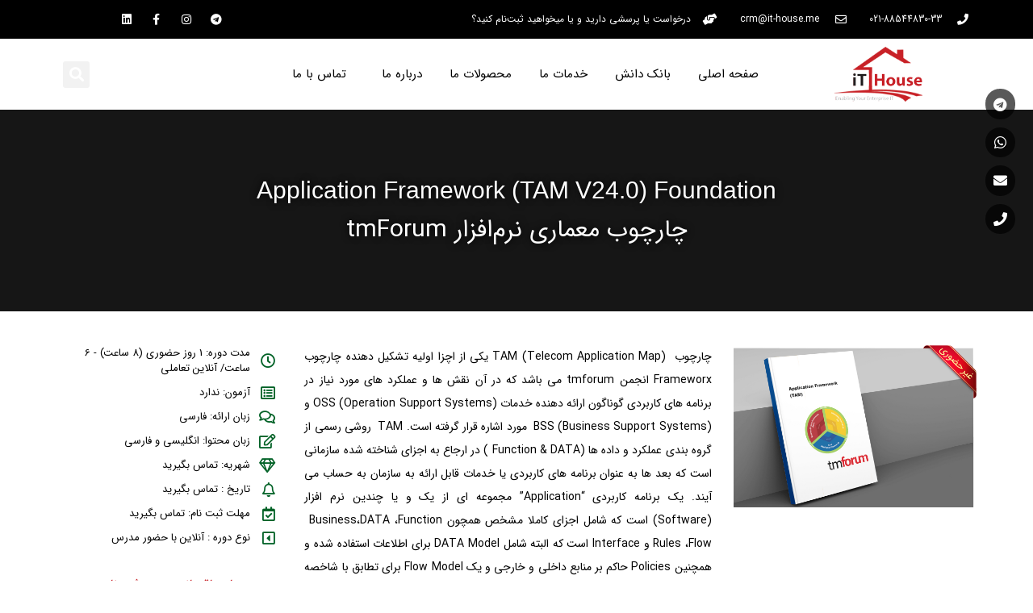

--- FILE ---
content_type: text/html; charset=UTF-8
request_url: https://www.it-house.me/course/application-framework-tam/
body_size: 22899
content:
<!doctype html>
<html dir="rtl" lang="fa-IR">
<head>
	<meta charset="UTF-8">
	<meta name="viewport" content="width=device-width, initial-scale=1">
	<link rel="profile" href="https://gmpg.org/xfn/11">
	<meta name='robots' content='index, follow, max-image-preview:large, max-snippet:-1, max-video-preview:-1' />
	<style>img:is([sizes="auto" i], [sizes^="auto," i]) { contain-intrinsic-size: 3000px 1500px }</style>
	
	<!-- This site is optimized with the Yoast SEO plugin v24.9 - https://yoast.com/wordpress/plugins/seo/ -->
	<title>Application Framework (TAM V24.0) Foundation - IT House | راهکار نوآوران فرتاک</title>
	<link rel="canonical" href="https://www.it-house.me/course/application-framework-tam/" />
	<meta property="og:locale" content="fa_IR" />
	<meta property="og:type" content="article" />
	<meta property="og:title" content="Application Framework (TAM V24.0) Foundation - IT House | راهکار نوآوران فرتاک" />
	<meta property="og:url" content="https://www.it-house.me/course/application-framework-tam/" />
	<meta property="og:site_name" content="IT House | راهکار نوآوران فرتاک" />
	<meta property="article:publisher" content="https://facebook.com/myithouse" />
	<meta property="article:modified_time" content="2025-03-02T11:20:47+00:00" />
	<meta property="og:image" content="https://www.it-house.me/wp-content/uploads/2021/07/TAM.jpg" />
	<meta property="og:image:width" content="1180" />
	<meta property="og:image:height" content="786" />
	<meta property="og:image:type" content="image/jpeg" />
	<meta name="twitter:card" content="summary_large_image" />
	<meta name="twitter:label1" content="زمان تقریبی برای خواندن" />
	<meta name="twitter:data1" content="1 دقیقه" />
	<script type="application/ld+json" class="yoast-schema-graph">{"@context":"https://schema.org","@graph":[{"@type":"WebPage","@id":"https://www.it-house.me/course/application-framework-tam/","url":"https://www.it-house.me/course/application-framework-tam/","name":"Application Framework (TAM V24.0) Foundation - IT House | راهکار نوآوران فرتاک","isPartOf":{"@id":"https://www.it-house.me/#website"},"primaryImageOfPage":{"@id":"https://www.it-house.me/course/application-framework-tam/#primaryimage"},"image":{"@id":"https://www.it-house.me/course/application-framework-tam/#primaryimage"},"thumbnailUrl":"https://www.it-house.me/wp-content/uploads/2021/07/TAM.jpg","datePublished":"2021-07-20T06:10:18+00:00","dateModified":"2025-03-02T11:20:47+00:00","breadcrumb":{"@id":"https://www.it-house.me/course/application-framework-tam/#breadcrumb"},"inLanguage":"fa-IR","potentialAction":[{"@type":"ReadAction","target":["https://www.it-house.me/course/application-framework-tam/"]}]},{"@type":"ImageObject","inLanguage":"fa-IR","@id":"https://www.it-house.me/course/application-framework-tam/#primaryimage","url":"https://www.it-house.me/wp-content/uploads/2021/07/TAM.jpg","contentUrl":"https://www.it-house.me/wp-content/uploads/2021/07/TAM.jpg","width":1180,"height":786},{"@type":"BreadcrumbList","@id":"https://www.it-house.me/course/application-framework-tam/#breadcrumb","itemListElement":[{"@type":"ListItem","position":1,"name":"Home","item":"https://www.it-house.me/"},{"@type":"ListItem","position":2,"name":"دوره ها","item":"https://www.it-house.me/course/"},{"@type":"ListItem","position":3,"name":"Application Framework (TAM V24.0) Foundation"}]},{"@type":"WebSite","@id":"https://www.it-house.me/#website","url":"https://www.it-house.me/","name":"IT House | راهکار نوآوران فرتاک","description":"مشاوره و آموزش بهروش‌های مدیریت فاوا","publisher":{"@id":"https://www.it-house.me/#organization"},"alternateName":"ithouse","potentialAction":[{"@type":"SearchAction","target":{"@type":"EntryPoint","urlTemplate":"https://www.it-house.me/?s={search_term_string}"},"query-input":{"@type":"PropertyValueSpecification","valueRequired":true,"valueName":"search_term_string"}}],"inLanguage":"fa-IR"},{"@type":"Organization","@id":"https://www.it-house.me/#organization","name":"IT House | راهکار نوآوران فرتاک","url":"https://www.it-house.me/","logo":{"@type":"ImageObject","inLanguage":"fa-IR","@id":"https://www.it-house.me/#/schema/logo/image/","url":"https://www.it-house.me/wp-content/uploads/2019/10/Website-Logo2.png","contentUrl":"https://www.it-house.me/wp-content/uploads/2019/10/Website-Logo2.png","width":153,"height":96,"caption":"IT House | راهکار نوآوران فرتاک"},"image":{"@id":"https://www.it-house.me/#/schema/logo/image/"},"sameAs":["https://facebook.com/myithouse","https://www.instagram.com/myithouse/","https://t.me/myithouse","https://linkedin.com/company/myithouse"]}]}</script>
	<!-- / Yoast SEO plugin. -->


<link rel="alternate" type="application/rss+xml" title="IT House | راهکار نوآوران فرتاک &raquo; خوراک" href="https://www.it-house.me/feed/" />
<link rel="alternate" type="application/rss+xml" title="IT House | راهکار نوآوران فرتاک &raquo; خوراک دیدگاه‌ها" href="https://www.it-house.me/comments/feed/" />
<script>
window._wpemojiSettings = {"baseUrl":"https:\/\/s.w.org\/images\/core\/emoji\/16.0.1\/72x72\/","ext":".png","svgUrl":"https:\/\/s.w.org\/images\/core\/emoji\/16.0.1\/svg\/","svgExt":".svg","source":{"concatemoji":"https:\/\/www.it-house.me\/wp-includes\/js\/wp-emoji-release.min.js?ver=6.8.3"}};
/*! This file is auto-generated */
!function(s,n){var o,i,e;function c(e){try{var t={supportTests:e,timestamp:(new Date).valueOf()};sessionStorage.setItem(o,JSON.stringify(t))}catch(e){}}function p(e,t,n){e.clearRect(0,0,e.canvas.width,e.canvas.height),e.fillText(t,0,0);var t=new Uint32Array(e.getImageData(0,0,e.canvas.width,e.canvas.height).data),a=(e.clearRect(0,0,e.canvas.width,e.canvas.height),e.fillText(n,0,0),new Uint32Array(e.getImageData(0,0,e.canvas.width,e.canvas.height).data));return t.every(function(e,t){return e===a[t]})}function u(e,t){e.clearRect(0,0,e.canvas.width,e.canvas.height),e.fillText(t,0,0);for(var n=e.getImageData(16,16,1,1),a=0;a<n.data.length;a++)if(0!==n.data[a])return!1;return!0}function f(e,t,n,a){switch(t){case"flag":return n(e,"\ud83c\udff3\ufe0f\u200d\u26a7\ufe0f","\ud83c\udff3\ufe0f\u200b\u26a7\ufe0f")?!1:!n(e,"\ud83c\udde8\ud83c\uddf6","\ud83c\udde8\u200b\ud83c\uddf6")&&!n(e,"\ud83c\udff4\udb40\udc67\udb40\udc62\udb40\udc65\udb40\udc6e\udb40\udc67\udb40\udc7f","\ud83c\udff4\u200b\udb40\udc67\u200b\udb40\udc62\u200b\udb40\udc65\u200b\udb40\udc6e\u200b\udb40\udc67\u200b\udb40\udc7f");case"emoji":return!a(e,"\ud83e\udedf")}return!1}function g(e,t,n,a){var r="undefined"!=typeof WorkerGlobalScope&&self instanceof WorkerGlobalScope?new OffscreenCanvas(300,150):s.createElement("canvas"),o=r.getContext("2d",{willReadFrequently:!0}),i=(o.textBaseline="top",o.font="600 32px Arial",{});return e.forEach(function(e){i[e]=t(o,e,n,a)}),i}function t(e){var t=s.createElement("script");t.src=e,t.defer=!0,s.head.appendChild(t)}"undefined"!=typeof Promise&&(o="wpEmojiSettingsSupports",i=["flag","emoji"],n.supports={everything:!0,everythingExceptFlag:!0},e=new Promise(function(e){s.addEventListener("DOMContentLoaded",e,{once:!0})}),new Promise(function(t){var n=function(){try{var e=JSON.parse(sessionStorage.getItem(o));if("object"==typeof e&&"number"==typeof e.timestamp&&(new Date).valueOf()<e.timestamp+604800&&"object"==typeof e.supportTests)return e.supportTests}catch(e){}return null}();if(!n){if("undefined"!=typeof Worker&&"undefined"!=typeof OffscreenCanvas&&"undefined"!=typeof URL&&URL.createObjectURL&&"undefined"!=typeof Blob)try{var e="postMessage("+g.toString()+"("+[JSON.stringify(i),f.toString(),p.toString(),u.toString()].join(",")+"));",a=new Blob([e],{type:"text/javascript"}),r=new Worker(URL.createObjectURL(a),{name:"wpTestEmojiSupports"});return void(r.onmessage=function(e){c(n=e.data),r.terminate(),t(n)})}catch(e){}c(n=g(i,f,p,u))}t(n)}).then(function(e){for(var t in e)n.supports[t]=e[t],n.supports.everything=n.supports.everything&&n.supports[t],"flag"!==t&&(n.supports.everythingExceptFlag=n.supports.everythingExceptFlag&&n.supports[t]);n.supports.everythingExceptFlag=n.supports.everythingExceptFlag&&!n.supports.flag,n.DOMReady=!1,n.readyCallback=function(){n.DOMReady=!0}}).then(function(){return e}).then(function(){var e;n.supports.everything||(n.readyCallback(),(e=n.source||{}).concatemoji?t(e.concatemoji):e.wpemoji&&e.twemoji&&(t(e.twemoji),t(e.wpemoji)))}))}((window,document),window._wpemojiSettings);
</script>
<style id="woo-sctr-frontend-countdown-style" type="text/css">.woo-sctr-shortcode-wrap-wrap.woo-sctr-shortcode-wrap-wrap-salescountdowntimer.woo-sctr-shortcode-wrap-wrap-inline{color:#000000;padding:2px;}.woo-sctr-shortcode-wrap-wrap.woo-sctr-shortcode-wrap-wrap-salescountdowntimer .woo-sctr-shortcode-countdown-1 .woo-sctr-shortcode-countdown-value,.woo-sctr-shortcode-wrap-wrap.woo-sctr-shortcode-wrap-wrap-salescountdowntimer .woo-sctr-shortcode-countdown-1 .woo-sctr-shortcode-countdown-value-container{color:#ffb600;font-size:28px;}.woo-sctr-shortcode-wrap-wrap.woo-sctr-shortcode-wrap-wrap-salescountdowntimer .woo-sctr-shortcode-countdown-1 .woo-sctr-shortcode-countdown-text{font-size:12px;}</style><style id='wp-emoji-styles-inline-css'>

	img.wp-smiley, img.emoji {
		display: inline !important;
		border: none !important;
		box-shadow: none !important;
		height: 1em !important;
		width: 1em !important;
		margin: 0 0.07em !important;
		vertical-align: -0.1em !important;
		background: none !important;
		padding: 0 !important;
	}
</style>
<link rel='stylesheet' id='wp-block-library-rtl-css' href='https://www.it-house.me/wp-includes/css/dist/block-library/style-rtl.min.css?ver=6.8.3' media='all' />
<style id='global-styles-inline-css'>
:root{--wp--preset--aspect-ratio--square: 1;--wp--preset--aspect-ratio--4-3: 4/3;--wp--preset--aspect-ratio--3-4: 3/4;--wp--preset--aspect-ratio--3-2: 3/2;--wp--preset--aspect-ratio--2-3: 2/3;--wp--preset--aspect-ratio--16-9: 16/9;--wp--preset--aspect-ratio--9-16: 9/16;--wp--preset--color--black: #000000;--wp--preset--color--cyan-bluish-gray: #abb8c3;--wp--preset--color--white: #ffffff;--wp--preset--color--pale-pink: #f78da7;--wp--preset--color--vivid-red: #cf2e2e;--wp--preset--color--luminous-vivid-orange: #ff6900;--wp--preset--color--luminous-vivid-amber: #fcb900;--wp--preset--color--light-green-cyan: #7bdcb5;--wp--preset--color--vivid-green-cyan: #00d084;--wp--preset--color--pale-cyan-blue: #8ed1fc;--wp--preset--color--vivid-cyan-blue: #0693e3;--wp--preset--color--vivid-purple: #9b51e0;--wp--preset--gradient--vivid-cyan-blue-to-vivid-purple: linear-gradient(135deg,rgba(6,147,227,1) 0%,rgb(155,81,224) 100%);--wp--preset--gradient--light-green-cyan-to-vivid-green-cyan: linear-gradient(135deg,rgb(122,220,180) 0%,rgb(0,208,130) 100%);--wp--preset--gradient--luminous-vivid-amber-to-luminous-vivid-orange: linear-gradient(135deg,rgba(252,185,0,1) 0%,rgba(255,105,0,1) 100%);--wp--preset--gradient--luminous-vivid-orange-to-vivid-red: linear-gradient(135deg,rgba(255,105,0,1) 0%,rgb(207,46,46) 100%);--wp--preset--gradient--very-light-gray-to-cyan-bluish-gray: linear-gradient(135deg,rgb(238,238,238) 0%,rgb(169,184,195) 100%);--wp--preset--gradient--cool-to-warm-spectrum: linear-gradient(135deg,rgb(74,234,220) 0%,rgb(151,120,209) 20%,rgb(207,42,186) 40%,rgb(238,44,130) 60%,rgb(251,105,98) 80%,rgb(254,248,76) 100%);--wp--preset--gradient--blush-light-purple: linear-gradient(135deg,rgb(255,206,236) 0%,rgb(152,150,240) 100%);--wp--preset--gradient--blush-bordeaux: linear-gradient(135deg,rgb(254,205,165) 0%,rgb(254,45,45) 50%,rgb(107,0,62) 100%);--wp--preset--gradient--luminous-dusk: linear-gradient(135deg,rgb(255,203,112) 0%,rgb(199,81,192) 50%,rgb(65,88,208) 100%);--wp--preset--gradient--pale-ocean: linear-gradient(135deg,rgb(255,245,203) 0%,rgb(182,227,212) 50%,rgb(51,167,181) 100%);--wp--preset--gradient--electric-grass: linear-gradient(135deg,rgb(202,248,128) 0%,rgb(113,206,126) 100%);--wp--preset--gradient--midnight: linear-gradient(135deg,rgb(2,3,129) 0%,rgb(40,116,252) 100%);--wp--preset--font-size--small: 13px;--wp--preset--font-size--medium: 20px;--wp--preset--font-size--large: 36px;--wp--preset--font-size--x-large: 42px;--wp--preset--font-family--inter: "Inter", sans-serif;--wp--preset--font-family--cardo: Cardo;--wp--preset--spacing--20: 0.44rem;--wp--preset--spacing--30: 0.67rem;--wp--preset--spacing--40: 1rem;--wp--preset--spacing--50: 1.5rem;--wp--preset--spacing--60: 2.25rem;--wp--preset--spacing--70: 3.38rem;--wp--preset--spacing--80: 5.06rem;--wp--preset--shadow--natural: 6px 6px 9px rgba(0, 0, 0, 0.2);--wp--preset--shadow--deep: 12px 12px 50px rgba(0, 0, 0, 0.4);--wp--preset--shadow--sharp: 6px 6px 0px rgba(0, 0, 0, 0.2);--wp--preset--shadow--outlined: 6px 6px 0px -3px rgba(255, 255, 255, 1), 6px 6px rgba(0, 0, 0, 1);--wp--preset--shadow--crisp: 6px 6px 0px rgba(0, 0, 0, 1);}:root { --wp--style--global--content-size: 800px;--wp--style--global--wide-size: 1200px; }:where(body) { margin: 0; }.wp-site-blocks > .alignleft { float: left; margin-right: 2em; }.wp-site-blocks > .alignright { float: right; margin-left: 2em; }.wp-site-blocks > .aligncenter { justify-content: center; margin-left: auto; margin-right: auto; }:where(.wp-site-blocks) > * { margin-block-start: 24px; margin-block-end: 0; }:where(.wp-site-blocks) > :first-child { margin-block-start: 0; }:where(.wp-site-blocks) > :last-child { margin-block-end: 0; }:root { --wp--style--block-gap: 24px; }:root :where(.is-layout-flow) > :first-child{margin-block-start: 0;}:root :where(.is-layout-flow) > :last-child{margin-block-end: 0;}:root :where(.is-layout-flow) > *{margin-block-start: 24px;margin-block-end: 0;}:root :where(.is-layout-constrained) > :first-child{margin-block-start: 0;}:root :where(.is-layout-constrained) > :last-child{margin-block-end: 0;}:root :where(.is-layout-constrained) > *{margin-block-start: 24px;margin-block-end: 0;}:root :where(.is-layout-flex){gap: 24px;}:root :where(.is-layout-grid){gap: 24px;}.is-layout-flow > .alignleft{float: left;margin-inline-start: 0;margin-inline-end: 2em;}.is-layout-flow > .alignright{float: right;margin-inline-start: 2em;margin-inline-end: 0;}.is-layout-flow > .aligncenter{margin-left: auto !important;margin-right: auto !important;}.is-layout-constrained > .alignleft{float: left;margin-inline-start: 0;margin-inline-end: 2em;}.is-layout-constrained > .alignright{float: right;margin-inline-start: 2em;margin-inline-end: 0;}.is-layout-constrained > .aligncenter{margin-left: auto !important;margin-right: auto !important;}.is-layout-constrained > :where(:not(.alignleft):not(.alignright):not(.alignfull)){max-width: var(--wp--style--global--content-size);margin-left: auto !important;margin-right: auto !important;}.is-layout-constrained > .alignwide{max-width: var(--wp--style--global--wide-size);}body .is-layout-flex{display: flex;}.is-layout-flex{flex-wrap: wrap;align-items: center;}.is-layout-flex > :is(*, div){margin: 0;}body .is-layout-grid{display: grid;}.is-layout-grid > :is(*, div){margin: 0;}body{padding-top: 0px;padding-right: 0px;padding-bottom: 0px;padding-left: 0px;}a:where(:not(.wp-element-button)){text-decoration: underline;}:root :where(.wp-element-button, .wp-block-button__link){background-color: #32373c;border-width: 0;color: #fff;font-family: inherit;font-size: inherit;line-height: inherit;padding: calc(0.667em + 2px) calc(1.333em + 2px);text-decoration: none;}.has-black-color{color: var(--wp--preset--color--black) !important;}.has-cyan-bluish-gray-color{color: var(--wp--preset--color--cyan-bluish-gray) !important;}.has-white-color{color: var(--wp--preset--color--white) !important;}.has-pale-pink-color{color: var(--wp--preset--color--pale-pink) !important;}.has-vivid-red-color{color: var(--wp--preset--color--vivid-red) !important;}.has-luminous-vivid-orange-color{color: var(--wp--preset--color--luminous-vivid-orange) !important;}.has-luminous-vivid-amber-color{color: var(--wp--preset--color--luminous-vivid-amber) !important;}.has-light-green-cyan-color{color: var(--wp--preset--color--light-green-cyan) !important;}.has-vivid-green-cyan-color{color: var(--wp--preset--color--vivid-green-cyan) !important;}.has-pale-cyan-blue-color{color: var(--wp--preset--color--pale-cyan-blue) !important;}.has-vivid-cyan-blue-color{color: var(--wp--preset--color--vivid-cyan-blue) !important;}.has-vivid-purple-color{color: var(--wp--preset--color--vivid-purple) !important;}.has-black-background-color{background-color: var(--wp--preset--color--black) !important;}.has-cyan-bluish-gray-background-color{background-color: var(--wp--preset--color--cyan-bluish-gray) !important;}.has-white-background-color{background-color: var(--wp--preset--color--white) !important;}.has-pale-pink-background-color{background-color: var(--wp--preset--color--pale-pink) !important;}.has-vivid-red-background-color{background-color: var(--wp--preset--color--vivid-red) !important;}.has-luminous-vivid-orange-background-color{background-color: var(--wp--preset--color--luminous-vivid-orange) !important;}.has-luminous-vivid-amber-background-color{background-color: var(--wp--preset--color--luminous-vivid-amber) !important;}.has-light-green-cyan-background-color{background-color: var(--wp--preset--color--light-green-cyan) !important;}.has-vivid-green-cyan-background-color{background-color: var(--wp--preset--color--vivid-green-cyan) !important;}.has-pale-cyan-blue-background-color{background-color: var(--wp--preset--color--pale-cyan-blue) !important;}.has-vivid-cyan-blue-background-color{background-color: var(--wp--preset--color--vivid-cyan-blue) !important;}.has-vivid-purple-background-color{background-color: var(--wp--preset--color--vivid-purple) !important;}.has-black-border-color{border-color: var(--wp--preset--color--black) !important;}.has-cyan-bluish-gray-border-color{border-color: var(--wp--preset--color--cyan-bluish-gray) !important;}.has-white-border-color{border-color: var(--wp--preset--color--white) !important;}.has-pale-pink-border-color{border-color: var(--wp--preset--color--pale-pink) !important;}.has-vivid-red-border-color{border-color: var(--wp--preset--color--vivid-red) !important;}.has-luminous-vivid-orange-border-color{border-color: var(--wp--preset--color--luminous-vivid-orange) !important;}.has-luminous-vivid-amber-border-color{border-color: var(--wp--preset--color--luminous-vivid-amber) !important;}.has-light-green-cyan-border-color{border-color: var(--wp--preset--color--light-green-cyan) !important;}.has-vivid-green-cyan-border-color{border-color: var(--wp--preset--color--vivid-green-cyan) !important;}.has-pale-cyan-blue-border-color{border-color: var(--wp--preset--color--pale-cyan-blue) !important;}.has-vivid-cyan-blue-border-color{border-color: var(--wp--preset--color--vivid-cyan-blue) !important;}.has-vivid-purple-border-color{border-color: var(--wp--preset--color--vivid-purple) !important;}.has-vivid-cyan-blue-to-vivid-purple-gradient-background{background: var(--wp--preset--gradient--vivid-cyan-blue-to-vivid-purple) !important;}.has-light-green-cyan-to-vivid-green-cyan-gradient-background{background: var(--wp--preset--gradient--light-green-cyan-to-vivid-green-cyan) !important;}.has-luminous-vivid-amber-to-luminous-vivid-orange-gradient-background{background: var(--wp--preset--gradient--luminous-vivid-amber-to-luminous-vivid-orange) !important;}.has-luminous-vivid-orange-to-vivid-red-gradient-background{background: var(--wp--preset--gradient--luminous-vivid-orange-to-vivid-red) !important;}.has-very-light-gray-to-cyan-bluish-gray-gradient-background{background: var(--wp--preset--gradient--very-light-gray-to-cyan-bluish-gray) !important;}.has-cool-to-warm-spectrum-gradient-background{background: var(--wp--preset--gradient--cool-to-warm-spectrum) !important;}.has-blush-light-purple-gradient-background{background: var(--wp--preset--gradient--blush-light-purple) !important;}.has-blush-bordeaux-gradient-background{background: var(--wp--preset--gradient--blush-bordeaux) !important;}.has-luminous-dusk-gradient-background{background: var(--wp--preset--gradient--luminous-dusk) !important;}.has-pale-ocean-gradient-background{background: var(--wp--preset--gradient--pale-ocean) !important;}.has-electric-grass-gradient-background{background: var(--wp--preset--gradient--electric-grass) !important;}.has-midnight-gradient-background{background: var(--wp--preset--gradient--midnight) !important;}.has-small-font-size{font-size: var(--wp--preset--font-size--small) !important;}.has-medium-font-size{font-size: var(--wp--preset--font-size--medium) !important;}.has-large-font-size{font-size: var(--wp--preset--font-size--large) !important;}.has-x-large-font-size{font-size: var(--wp--preset--font-size--x-large) !important;}.has-inter-font-family{font-family: var(--wp--preset--font-family--inter) !important;}.has-cardo-font-family{font-family: var(--wp--preset--font-family--cardo) !important;}
:root :where(.wp-block-pullquote){font-size: 1.5em;line-height: 1.6;}
</style>
<link rel='stylesheet' id='woocommerce-layout-rtl-css' href='https://www.it-house.me/wp-content/plugins/woocommerce/assets/css/woocommerce-layout-rtl.css?ver=9.8.6' media='all' />
<link rel='stylesheet' id='woocommerce-smallscreen-rtl-css' href='https://www.it-house.me/wp-content/plugins/woocommerce/assets/css/woocommerce-smallscreen-rtl.css?ver=9.8.6' media='only screen and (max-width: 768px)' />
<link rel='stylesheet' id='woocommerce-general-rtl-css' href='https://www.it-house.me/wp-content/plugins/woocommerce/assets/css/woocommerce-rtl.css?ver=9.8.6' media='all' />
<style id='woocommerce-inline-inline-css'>
.woocommerce form .form-row .required { visibility: visible; }
</style>
<link rel='stylesheet' id='brands-styles-css' href='https://www.it-house.me/wp-content/plugins/woocommerce/assets/css/brands.css?ver=9.8.6' media='all' />
<link rel='stylesheet' id='hello-elementor-css' href='https://www.it-house.me/wp-content/themes/hello-elementor/style.min.css?ver=3.3.0' media='all' />
<link rel='stylesheet' id='hello-elementor-theme-style-css' href='https://www.it-house.me/wp-content/themes/hello-elementor/theme.min.css?ver=3.3.0' media='all' />
<link rel='stylesheet' id='hello-elementor-header-footer-css' href='https://www.it-house.me/wp-content/themes/hello-elementor/header-footer.min.css?ver=3.3.0' media='all' />
<link rel='stylesheet' id='elementor-frontend-css' href='https://www.it-house.me/wp-content/plugins/elementor/assets/css/frontend-rtl.min.css?ver=3.28.4' media='all' />
<link rel='stylesheet' id='widget-icon-list-css' href='https://www.it-house.me/wp-content/plugins/elementor/assets/css/widget-icon-list-rtl.min.css?ver=3.28.4' media='all' />
<link rel='stylesheet' id='widget-social-icons-css' href='https://www.it-house.me/wp-content/plugins/elementor/assets/css/widget-social-icons-rtl.min.css?ver=3.28.4' media='all' />
<link rel='stylesheet' id='e-apple-webkit-css' href='https://www.it-house.me/wp-content/plugins/elementor/assets/css/conditionals/apple-webkit.min.css?ver=3.28.4' media='all' />
<link rel='stylesheet' id='widget-image-css' href='https://www.it-house.me/wp-content/plugins/elementor/assets/css/widget-image-rtl.min.css?ver=3.28.4' media='all' />
<link rel='stylesheet' id='widget-nav-menu-css' href='https://www.it-house.me/wp-content/plugins/elementor-pro/assets/css/widget-nav-menu-rtl.min.css?ver=3.28.3' media='all' />
<link rel='stylesheet' id='widget-search-form-css' href='https://www.it-house.me/wp-content/plugins/elementor-pro/assets/css/widget-search-form-rtl.min.css?ver=3.28.3' media='all' />
<link rel='stylesheet' id='elementor-icons-shared-0-css' href='https://www.it-house.me/wp-content/plugins/elementor/assets/lib/font-awesome/css/fontawesome.min.css?ver=5.15.3' media='all' />
<link rel='stylesheet' id='elementor-icons-fa-solid-css' href='https://www.it-house.me/wp-content/plugins/elementor/assets/lib/font-awesome/css/solid.min.css?ver=5.15.3' media='all' />
<link rel='stylesheet' id='widget-heading-css' href='https://www.it-house.me/wp-content/plugins/elementor/assets/css/widget-heading-rtl.min.css?ver=3.28.4' media='all' />
<link rel='stylesheet' id='widget-divider-css' href='https://www.it-house.me/wp-content/plugins/elementor/assets/css/widget-divider-rtl.min.css?ver=3.28.4' media='all' />
<link rel='stylesheet' id='widget-spacer-css' href='https://www.it-house.me/wp-content/plugins/elementor/assets/css/widget-spacer-rtl.min.css?ver=3.28.4' media='all' />
<link rel='stylesheet' id='widget-share-buttons-css' href='https://www.it-house.me/wp-content/plugins/elementor-pro/assets/css/widget-share-buttons-rtl.min.css?ver=3.28.3' media='all' />
<link rel='stylesheet' id='elementor-icons-fa-brands-css' href='https://www.it-house.me/wp-content/plugins/elementor/assets/lib/font-awesome/css/brands.min.css?ver=5.15.3' media='all' />
<link rel='stylesheet' id='widget-nested-accordion-css' href='https://www.it-house.me/wp-content/plugins/elementor/assets/css/widget-nested-accordion-rtl.min.css?ver=3.28.4' media='all' />
<link rel='stylesheet' id='swiper-css' href='https://www.it-house.me/wp-content/plugins/elementor/assets/lib/swiper/v8/css/swiper.min.css?ver=8.4.5' media='all' />
<link rel='stylesheet' id='e-swiper-css' href='https://www.it-house.me/wp-content/plugins/elementor/assets/css/conditionals/e-swiper.min.css?ver=3.28.4' media='all' />
<link rel='stylesheet' id='widget-loop-common-css' href='https://www.it-house.me/wp-content/plugins/elementor-pro/assets/css/widget-loop-common-rtl.min.css?ver=3.28.3' media='all' />
<link rel='stylesheet' id='widget-loop-carousel-css' href='https://www.it-house.me/wp-content/plugins/elementor-pro/assets/css/widget-loop-carousel-rtl.min.css?ver=3.28.3' media='all' />
<link rel='stylesheet' id='widget-post-info-css' href='https://www.it-house.me/wp-content/plugins/elementor-pro/assets/css/widget-post-info-rtl.min.css?ver=3.28.3' media='all' />
<link rel='stylesheet' id='elementor-icons-fa-regular-css' href='https://www.it-house.me/wp-content/plugins/elementor/assets/lib/font-awesome/css/regular.min.css?ver=5.15.3' media='all' />
<link rel='stylesheet' id='elementor-icons-css' href='https://www.it-house.me/wp-content/plugins/elementor/assets/lib/eicons/css/elementor-icons.min.css?ver=5.36.0' media='all' />
<link rel='stylesheet' id='elementor-post-1965-css' href='https://www.it-house.me/wp-content/uploads/elementor/css/post-1965.css?ver=1745644241' media='all' />
<link rel='stylesheet' id='cpel-language-switcher-css' href='https://www.it-house.me/wp-content/plugins/connect-polylang-elementor/assets/css/language-switcher.min.css?ver=2.4.6' media='all' />
<link rel='stylesheet' id='elementor-post-877-css' href='https://www.it-house.me/wp-content/uploads/elementor/css/post-877.css?ver=1745644241' media='all' />
<link rel='stylesheet' id='elementor-post-55-css' href='https://www.it-house.me/wp-content/uploads/elementor/css/post-55.css?ver=1767184716' media='all' />
<link rel='stylesheet' id='elementor-post-198-css' href='https://www.it-house.me/wp-content/uploads/elementor/css/post-198.css?ver=1745669723' media='all' />
<link rel='stylesheet' id='hello-elementor-child-style-css' href='https://www.it-house.me/wp-content/themes/hello-theme-child-master/style.css?ver=2.0.0' media='all' />
<script src="https://www.it-house.me/wp-includes/js/jquery/jquery.min.js?ver=3.7.1" id="jquery-core-js"></script>
<script src="https://www.it-house.me/wp-includes/js/jquery/jquery-migrate.min.js?ver=3.4.1" id="jquery-migrate-js"></script>
<script src="https://www.it-house.me/wp-content/plugins/woocommerce/assets/js/jquery-blockui/jquery.blockUI.min.js?ver=2.7.0-wc.9.8.6" id="jquery-blockui-js" defer data-wp-strategy="defer"></script>
<script id="wc-add-to-cart-js-extra">
var wc_add_to_cart_params = {"ajax_url":"\/wp-admin\/admin-ajax.php","wc_ajax_url":"\/?wc-ajax=%%endpoint%%","i18n_view_cart":"\u0645\u0634\u0627\u0647\u062f\u0647 \u0633\u0628\u062f \u062e\u0631\u06cc\u062f","cart_url":"https:\/\/www.it-house.me\/cart\/","is_cart":"","cart_redirect_after_add":"no"};
</script>
<script src="https://www.it-house.me/wp-content/plugins/woocommerce/assets/js/frontend/add-to-cart.min.js?ver=9.8.6" id="wc-add-to-cart-js" defer data-wp-strategy="defer"></script>
<script src="https://www.it-house.me/wp-content/plugins/woocommerce/assets/js/js-cookie/js.cookie.min.js?ver=2.1.4-wc.9.8.6" id="js-cookie-js" defer data-wp-strategy="defer"></script>
<script id="woocommerce-js-extra">
var woocommerce_params = {"ajax_url":"\/wp-admin\/admin-ajax.php","wc_ajax_url":"\/?wc-ajax=%%endpoint%%","i18n_password_show":"\u0646\u0645\u0627\u06cc\u0634 \u0631\u0645\u0632 \u0639\u0628\u0648\u0631","i18n_password_hide":"\u0645\u062e\u0641\u06cc\u200c\u0633\u0627\u0632\u06cc \u0631\u0645\u0632 \u0639\u0628\u0648\u0631"};
</script>
<script src="https://www.it-house.me/wp-content/plugins/woocommerce/assets/js/frontend/woocommerce.min.js?ver=9.8.6" id="woocommerce-js" defer data-wp-strategy="defer"></script>
<link rel="https://api.w.org/" href="https://www.it-house.me/wp-json/" /><link rel="alternate" title="JSON" type="application/json" href="https://www.it-house.me/wp-json/wp/v2/course/4043" /><link rel="EditURI" type="application/rsd+xml" title="RSD" href="https://www.it-house.me/xmlrpc.php?rsd" />
<meta name="generator" content="WordPress 6.8.3" />
<meta name="generator" content="WooCommerce 9.8.6" />
<link rel='shortlink' href='https://www.it-house.me/?p=4043' />
<link rel="alternate" title="oEmbed (JSON)" type="application/json+oembed" href="https://www.it-house.me/wp-json/oembed/1.0/embed?url=https%3A%2F%2Fwww.it-house.me%2Fcourse%2Fapplication-framework-tam%2F" />
<link rel="alternate" title="oEmbed (XML)" type="text/xml+oembed" href="https://www.it-house.me/wp-json/oembed/1.0/embed?url=https%3A%2F%2Fwww.it-house.me%2Fcourse%2Fapplication-framework-tam%2F&#038;format=xml" />
	<noscript><style>.woocommerce-product-gallery{ opacity: 1 !important; }</style></noscript>
	<meta name="generator" content="Elementor 3.28.4; features: additional_custom_breakpoints, e_local_google_fonts; settings: css_print_method-external, google_font-enabled, font_display-auto">

			<style>
				.e-con.e-parent:nth-of-type(n+4):not(.e-lazyloaded):not(.e-no-lazyload),
				.e-con.e-parent:nth-of-type(n+4):not(.e-lazyloaded):not(.e-no-lazyload) * {
					background-image: none !important;
				}
				@media screen and (max-height: 1024px) {
					.e-con.e-parent:nth-of-type(n+3):not(.e-lazyloaded):not(.e-no-lazyload),
					.e-con.e-parent:nth-of-type(n+3):not(.e-lazyloaded):not(.e-no-lazyload) * {
						background-image: none !important;
					}
				}
				@media screen and (max-height: 640px) {
					.e-con.e-parent:nth-of-type(n+2):not(.e-lazyloaded):not(.e-no-lazyload),
					.e-con.e-parent:nth-of-type(n+2):not(.e-lazyloaded):not(.e-no-lazyload) * {
						background-image: none !important;
					}
				}
			</style>
			<style class='wp-fonts-local'>
@font-face{font-family:Inter;font-style:normal;font-weight:300 900;font-display:fallback;src:url('https://www.it-house.me/wp-content/plugins/woocommerce/assets/fonts/Inter-VariableFont_slnt,wght.woff2') format('woff2');font-stretch:normal;}
@font-face{font-family:Cardo;font-style:normal;font-weight:400;font-display:fallback;src:url('https://www.it-house.me/wp-content/plugins/woocommerce/assets/fonts/cardo_normal_400.woff2') format('woff2');}
</style>
<link rel="icon" href="https://www.it-house.me/wp-content/uploads/2019/12/android-chrome-384x384-1-150x150.png" sizes="32x32" />
<link rel="icon" href="https://www.it-house.me/wp-content/uploads/2019/12/android-chrome-384x384-1-300x300.png" sizes="192x192" />
<link rel="apple-touch-icon" href="https://www.it-house.me/wp-content/uploads/2019/12/android-chrome-384x384-1-300x300.png" />
<meta name="msapplication-TileImage" content="https://www.it-house.me/wp-content/uploads/2019/12/android-chrome-384x384-1-300x300.png" />
</head>
<body class="rtl wp-singular course-template-default single single-course postid-4043 wp-embed-responsive wp-theme-hello-elementor wp-child-theme-hello-theme-child-master theme-hello-elementor woocommerce-no-js theme-default elementor-default elementor-template-full-width elementor-kit-1965 elementor-page-198">


<a class="skip-link screen-reader-text" href="#content">پرش به محتوا</a>

		<div data-elementor-type="header" data-elementor-id="877" class="elementor elementor-877 elementor-location-header" data-elementor-post-type="elementor_library">
					<section class="elementor-section elementor-top-section elementor-element elementor-element-16db0e5 elementor-section-boxed elementor-section-height-default elementor-section-height-default" data-id="16db0e5" data-element_type="section" data-settings="{&quot;background_background&quot;:&quot;classic&quot;}">
						<div class="elementor-container elementor-column-gap-default">
					<div class="elementor-column elementor-col-33 elementor-top-column elementor-element elementor-element-4cc3037" data-id="4cc3037" data-element_type="column">
			<div class="elementor-widget-wrap elementor-element-populated">
						<div class="elementor-element elementor-element-b2a647d elementor-icon-list--layout-inline elementor-mobile-align-center elementor-align-right elementor-list-item-link-full_width elementor-widget elementor-widget-icon-list" data-id="b2a647d" data-element_type="widget" data-widget_type="icon-list.default">
				<div class="elementor-widget-container">
							<ul class="elementor-icon-list-items elementor-inline-items">
							<li class="elementor-icon-list-item elementor-inline-item">
											<a href="tel:+982188544830">

												<span class="elementor-icon-list-icon">
							<i aria-hidden="true" class="fas fa-phone"></i>						</span>
										<span class="elementor-icon-list-text">021-88544830-33</span>
											</a>
									</li>
								<li class="elementor-icon-list-item elementor-inline-item">
											<a href="mailto:crm@it-house.me">

												<span class="elementor-icon-list-icon">
							<i aria-hidden="true" class="far fa-envelope"></i>						</span>
										<span class="elementor-icon-list-text">crm@it-house.me</span>
											</a>
									</li>
								<li class="elementor-icon-list-item elementor-inline-item">
											<span class="elementor-icon-list-icon">
							<i aria-hidden="true" class="fas fa-hands-helping"></i>						</span>
										<span class="elementor-icon-list-text">درخواست یا پرسشی دارید و یا میخواهید ثبت‌نام کنید؟</span>
									</li>
						</ul>
						</div>
				</div>
					</div>
		</div>
				<div class="elementor-column elementor-col-33 elementor-top-column elementor-element elementor-element-b2686ea elementor-hidden-phone" data-id="b2686ea" data-element_type="column">
			<div class="elementor-widget-wrap">
							</div>
		</div>
				<div class="elementor-column elementor-col-33 elementor-top-column elementor-element elementor-element-b74b62a elementor-hidden-phone" data-id="b74b62a" data-element_type="column">
			<div class="elementor-widget-wrap elementor-element-populated">
						<div class="elementor-element elementor-element-c04137f e-grid-align-mobile-center elementor-shape-rounded elementor-grid-0 e-grid-align-center elementor-widget elementor-widget-social-icons" data-id="c04137f" data-element_type="widget" data-widget_type="social-icons.default">
				<div class="elementor-widget-container">
							<div class="elementor-social-icons-wrapper elementor-grid">
							<span class="elementor-grid-item">
					<a class="elementor-icon elementor-social-icon elementor-social-icon-telegram elementor-repeater-item-a856aee" href="https://t.me/myithouse" target="_blank">
						<span class="elementor-screen-only">Telegram</span>
						<i class="fab fa-telegram"></i>					</a>
				</span>
							<span class="elementor-grid-item">
					<a class="elementor-icon elementor-social-icon elementor-social-icon-instagram elementor-repeater-item-7c2bcc0" href="https://www.instagram.com/myithouse/" target="_blank">
						<span class="elementor-screen-only">Instagram</span>
						<i class="fab fa-instagram"></i>					</a>
				</span>
							<span class="elementor-grid-item">
					<a class="elementor-icon elementor-social-icon elementor-social-icon-facebook-f elementor-repeater-item-11b4edb" href="https://facebook.com/myithouse" target="_blank">
						<span class="elementor-screen-only">Facebook-f</span>
						<i class="fab fa-facebook-f"></i>					</a>
				</span>
							<span class="elementor-grid-item">
					<a class="elementor-icon elementor-social-icon elementor-social-icon-linkedin elementor-repeater-item-165e698" href="https://linkedin.com/company/myithouse" target="_blank">
						<span class="elementor-screen-only">Linkedin</span>
						<i class="fab fa-linkedin"></i>					</a>
				</span>
					</div>
						</div>
				</div>
					</div>
		</div>
					</div>
		</section>
				<section class="elementor-section elementor-top-section elementor-element elementor-element-5acc0e8 elementor-section-boxed elementor-section-height-default elementor-section-height-default" data-id="5acc0e8" data-element_type="section" id="indoor" data-settings="{&quot;background_background&quot;:&quot;classic&quot;}">
						<div class="elementor-container elementor-column-gap-default">
					<div class="elementor-column elementor-col-33 elementor-top-column elementor-element elementor-element-7d3a4f7" data-id="7d3a4f7" data-element_type="column">
			<div class="elementor-widget-wrap elementor-element-populated">
						<div class="elementor-element elementor-element-dd4ab38 whitelogo elementor-widget elementor-widget-image" data-id="dd4ab38" data-element_type="widget" data-widget_type="image.default">
				<div class="elementor-widget-container">
																<a href="https://www.it-house.me">
							<img width="153" height="96" src="https://www.it-house.me/wp-content/uploads/2019/10/Website-Logo2.png" class="attachment-full size-full wp-image-11" alt="" />								</a>
															</div>
				</div>
					</div>
		</div>
				<div class="elementor-column elementor-col-33 elementor-top-column elementor-element elementor-element-b2c8e61" data-id="b2c8e61" data-element_type="column">
			<div class="elementor-widget-wrap elementor-element-populated">
						<div class="elementor-element elementor-element-7ea8bc8 elementor-nav-menu--dropdown-mobile topmenu elementor-nav-menu--stretch elementor-nav-menu__text-align-aside elementor-nav-menu--toggle elementor-nav-menu--burger elementor-widget elementor-widget-nav-menu" data-id="7ea8bc8" data-element_type="widget" id="indoor" data-settings="{&quot;full_width&quot;:&quot;stretch&quot;,&quot;submenu_icon&quot;:{&quot;value&quot;:&quot;&lt;i class=\&quot;\&quot;&gt;&lt;\/i&gt;&quot;,&quot;library&quot;:&quot;&quot;},&quot;layout&quot;:&quot;horizontal&quot;,&quot;toggle&quot;:&quot;burger&quot;}" data-widget_type="nav-menu.default">
				<div class="elementor-widget-container">
								<nav aria-label="Menu" class="elementor-nav-menu--main elementor-nav-menu__container elementor-nav-menu--layout-horizontal e--pointer-underline e--animation-slide">
				<ul id="menu-1-7ea8bc8" class="elementor-nav-menu"><li class="menu-item menu-item-type-post_type menu-item-object-page menu-item-home menu-item-29"><a href="https://www.it-house.me/" class="elementor-item">صفحه اصلی</a></li>
<li class="menu-item menu-item-type-post_type menu-item-object-page menu-item-7577"><a href="https://www.it-house.me/knowledge-base/" class="elementor-item">بانک دانش</a></li>
<li class="menu-item menu-item-type-post_type menu-item-object-page menu-item-7581"><a href="https://www.it-house.me/%d8%ae%d8%af%d9%85%d8%a7%d8%aa-%d9%85%d8%a7/" class="elementor-item">خدمات ما</a></li>
<li class="menu-item menu-item-type-post_type menu-item-object-page menu-item-7578"><a href="https://www.it-house.me/%d9%85%d8%ad%d8%b5%d9%88%d9%84%d8%a7%d8%aa/" class="elementor-item">محصولات ما</a></li>
<li class="menu-item menu-item-type-custom menu-item-object-custom menu-item-has-children menu-item-30"><a href="#" class="elementor-item elementor-item-anchor">درباره ما</a>
<ul class="sub-menu elementor-nav-menu--dropdown">
	<li class="menu-item menu-item-type-post_type menu-item-object-page menu-item-6014"><a href="https://www.it-house.me/%d9%85%d8%b9%d8%b1%d9%81%db%8c-it-house/" class="elementor-sub-item">معرفی IT House</a></li>
	<li class="menu-item menu-item-type-post_type menu-item-object-page menu-item-6015"><a href="https://www.it-house.me/%d8%af%d8%b1%d8%ae%d9%88%d8%a7%d8%b3%d8%aa-%d9%87%d9%85%da%a9%d8%a7%d8%b1%db%8c/" class="elementor-sub-item">درخواست همکاری</a></li>
	<li class="menu-item menu-item-type-post_type menu-item-object-page menu-item-6016"><a href="https://www.it-house.me/partners/" class="elementor-sub-item">شرکای تجاری – Our Partners</a></li>
	<li class="menu-item menu-item-type-post_type menu-item-object-page menu-item-6017"><a href="https://www.it-house.me/%d9%be%d8%b1%d8%b3%d8%b4-%d9%88-%d9%be%d8%a7%d8%b3%d8%ae/" class="elementor-sub-item">پرسش و پاسخ</a></li>
</ul>
</li>
<li class="menu-item menu-item-type-post_type menu-item-object-page menu-item-533"><a href="https://www.it-house.me/%d8%aa%d9%85%d8%a7%d8%b3-%d8%a8%d8%a7-%d9%85%d8%a7/" class="elementor-item">تماس با ما</a></li>
</ul>			</nav>
					<div class="elementor-menu-toggle" role="button" tabindex="0" aria-label="Menu Toggle" aria-expanded="false">
			<i aria-hidden="true" role="presentation" class="elementor-menu-toggle__icon--open eicon-menu-bar"></i><i aria-hidden="true" role="presentation" class="elementor-menu-toggle__icon--close eicon-close"></i>		</div>
					<nav class="elementor-nav-menu--dropdown elementor-nav-menu__container" aria-hidden="true">
				<ul id="menu-2-7ea8bc8" class="elementor-nav-menu"><li class="menu-item menu-item-type-post_type menu-item-object-page menu-item-home menu-item-29"><a href="https://www.it-house.me/" class="elementor-item" tabindex="-1">صفحه اصلی</a></li>
<li class="menu-item menu-item-type-post_type menu-item-object-page menu-item-7577"><a href="https://www.it-house.me/knowledge-base/" class="elementor-item" tabindex="-1">بانک دانش</a></li>
<li class="menu-item menu-item-type-post_type menu-item-object-page menu-item-7581"><a href="https://www.it-house.me/%d8%ae%d8%af%d9%85%d8%a7%d8%aa-%d9%85%d8%a7/" class="elementor-item" tabindex="-1">خدمات ما</a></li>
<li class="menu-item menu-item-type-post_type menu-item-object-page menu-item-7578"><a href="https://www.it-house.me/%d9%85%d8%ad%d8%b5%d9%88%d9%84%d8%a7%d8%aa/" class="elementor-item" tabindex="-1">محصولات ما</a></li>
<li class="menu-item menu-item-type-custom menu-item-object-custom menu-item-has-children menu-item-30"><a href="#" class="elementor-item elementor-item-anchor" tabindex="-1">درباره ما</a>
<ul class="sub-menu elementor-nav-menu--dropdown">
	<li class="menu-item menu-item-type-post_type menu-item-object-page menu-item-6014"><a href="https://www.it-house.me/%d9%85%d8%b9%d8%b1%d9%81%db%8c-it-house/" class="elementor-sub-item" tabindex="-1">معرفی IT House</a></li>
	<li class="menu-item menu-item-type-post_type menu-item-object-page menu-item-6015"><a href="https://www.it-house.me/%d8%af%d8%b1%d8%ae%d9%88%d8%a7%d8%b3%d8%aa-%d9%87%d9%85%da%a9%d8%a7%d8%b1%db%8c/" class="elementor-sub-item" tabindex="-1">درخواست همکاری</a></li>
	<li class="menu-item menu-item-type-post_type menu-item-object-page menu-item-6016"><a href="https://www.it-house.me/partners/" class="elementor-sub-item" tabindex="-1">شرکای تجاری – Our Partners</a></li>
	<li class="menu-item menu-item-type-post_type menu-item-object-page menu-item-6017"><a href="https://www.it-house.me/%d9%be%d8%b1%d8%b3%d8%b4-%d9%88-%d9%be%d8%a7%d8%b3%d8%ae/" class="elementor-sub-item" tabindex="-1">پرسش و پاسخ</a></li>
</ul>
</li>
<li class="menu-item menu-item-type-post_type menu-item-object-page menu-item-533"><a href="https://www.it-house.me/%d8%aa%d9%85%d8%a7%d8%b3-%d8%a8%d8%a7-%d9%85%d8%a7/" class="elementor-item" tabindex="-1">تماس با ما</a></li>
</ul>			</nav>
						</div>
				</div>
					</div>
		</div>
				<div class="elementor-column elementor-col-33 elementor-top-column elementor-element elementor-element-6df61dd" data-id="6df61dd" data-element_type="column">
			<div class="elementor-widget-wrap elementor-element-populated">
						<section class="elementor-section elementor-inner-section elementor-element elementor-element-44577f5 elementor-section-boxed elementor-section-height-default elementor-section-height-default" data-id="44577f5" data-element_type="section">
						<div class="elementor-container elementor-column-gap-default">
					<div class="elementor-column elementor-col-50 elementor-inner-column elementor-element elementor-element-8ed7713" data-id="8ed7713" data-element_type="column">
			<div class="elementor-widget-wrap elementor-element-populated">
						<div class="elementor-element elementor-element-b2713ef cpel-switcher--align-justify cpel-switcher--layout-horizontal elementor-widget elementor-widget-polylang-language-switcher" data-id="b2713ef" data-element_type="widget" data-widget_type="polylang-language-switcher.default">
				<div class="elementor-widget-container">
					<nav class="cpel-switcher__nav"></nav>				</div>
				</div>
					</div>
		</div>
				<div class="elementor-column elementor-col-50 elementor-inner-column elementor-element elementor-element-08b5e26" data-id="08b5e26" data-element_type="column">
			<div class="elementor-widget-wrap elementor-element-populated">
						<div class="elementor-element elementor-element-46e9e5f elementor-search-form--skin-full_screen elementor-widget elementor-widget-search-form" data-id="46e9e5f" data-element_type="widget" data-settings="{&quot;skin&quot;:&quot;full_screen&quot;}" data-widget_type="search-form.default">
				<div class="elementor-widget-container">
							<search role="search">
			<form class="elementor-search-form" action="https://www.it-house.me/" method="get">
												<div class="elementor-search-form__toggle" role="button" tabindex="0" aria-label="Search">
					<i aria-hidden="true" class="fas fa-search"></i>				</div>
								<div class="elementor-search-form__container">
					<label class="elementor-screen-only" for="elementor-search-form-46e9e5f">Search</label>

					
					<input id="elementor-search-form-46e9e5f" placeholder="جستجو ..." class="elementor-search-form__input" type="search" name="s" value="">
					
					
										<div class="dialog-lightbox-close-button dialog-close-button" role="button" tabindex="0" aria-label="Close this search box.">
						<i aria-hidden="true" class="eicon-close"></i>					</div>
									</div>
			</form>
		</search>
						</div>
				</div>
					</div>
		</div>
					</div>
		</section>
					</div>
		</div>
					</div>
		</section>
				</div>
				<div data-elementor-type="single" data-elementor-id="198" class="elementor elementor-198 elementor-location-single post-4043 course type-course status-publish has-post-thumbnail hentry category-enterprise-architecture" data-elementor-post-type="elementor_library">
					<section class="elementor-section elementor-top-section elementor-element elementor-element-c2c1d7e elementor-section-height-min-height elementor-section-boxed elementor-section-height-default elementor-section-items-middle" data-id="c2c1d7e" data-element_type="section" data-settings="{&quot;background_background&quot;:&quot;classic&quot;}">
						<div class="elementor-container elementor-column-gap-default">
					<div class="elementor-column elementor-col-100 elementor-top-column elementor-element elementor-element-0c0f4d1" data-id="0c0f4d1" data-element_type="column">
			<div class="elementor-widget-wrap elementor-element-populated">
						<div class="elementor-element elementor-element-300b21f elementor-widget elementor-widget-theme-post-title elementor-page-title elementor-widget-heading" data-id="300b21f" data-element_type="widget" data-widget_type="theme-post-title.default">
				<div class="elementor-widget-container">
					<h1 class="elementor-heading-title elementor-size-default">Application Framework (TAM V24.0) Foundation</h1>				</div>
				</div>
				<div class="elementor-element elementor-element-e0102f9 elementor-widget elementor-widget-heading" data-id="e0102f9" data-element_type="widget" data-widget_type="heading.default">
				<div class="elementor-widget-container">
					<h2 class="elementor-heading-title elementor-size-default">چارچوب معماری نرم‌افزار tmForum</h2>				</div>
				</div>
					</div>
		</div>
					</div>
		</section>
				<section class="elementor-section elementor-top-section elementor-element elementor-element-10214281 elementor-section-boxed elementor-section-height-default elementor-section-height-default" data-id="10214281" data-element_type="section" data-settings="{&quot;background_background&quot;:&quot;classic&quot;}">
						<div class="elementor-container elementor-column-gap-default">
					<div class="elementor-column elementor-col-66 elementor-top-column elementor-element elementor-element-49bd7040" data-id="49bd7040" data-element_type="column" data-settings="{&quot;background_background&quot;:&quot;classic&quot;}">
			<div class="elementor-widget-wrap elementor-element-populated">
						<section class="elementor-section elementor-inner-section elementor-element elementor-element-85a6faf elementor-section-boxed elementor-section-height-default elementor-section-height-default" data-id="85a6faf" data-element_type="section">
						<div class="elementor-container elementor-column-gap-no">
					<div class="elementor-column elementor-col-50 elementor-inner-column elementor-element elementor-element-a73c859" data-id="a73c859" data-element_type="column">
			<div class="elementor-widget-wrap elementor-element-populated">
						<div class="elementor-element elementor-element-bcac4c7 elementor-widget elementor-widget-spacer" data-id="bcac4c7" data-element_type="widget" data-widget_type="spacer.default">
				<div class="elementor-widget-container">
							<div class="elementor-spacer">
			<div class="elementor-spacer-inner"></div>
		</div>
						</div>
				</div>
				<div class="elementor-element elementor-element-cd124f5 elementor-widget elementor-widget-theme-post-featured-image elementor-widget-image" data-id="cd124f5" data-element_type="widget" data-widget_type="theme-post-featured-image.default">
				<div class="elementor-widget-container">
															<img width="1180" height="786" src="https://www.it-house.me/wp-content/uploads/2021/07/TAM.jpg" class="attachment-full size-full wp-image-4045" alt="" srcset="https://www.it-house.me/wp-content/uploads/2021/07/TAM.jpg 1180w, https://www.it-house.me/wp-content/uploads/2021/07/TAM-300x200.jpg 300w, https://www.it-house.me/wp-content/uploads/2021/07/TAM-1024x682.jpg 1024w, https://www.it-house.me/wp-content/uploads/2021/07/TAM-768x512.jpg 768w" sizes="(max-width: 1180px) 100vw, 1180px" />															</div>
				</div>
					</div>
		</div>
				<div class="elementor-column elementor-col-50 elementor-inner-column elementor-element elementor-element-c388b9d" data-id="c388b9d" data-element_type="column">
			<div class="elementor-widget-wrap elementor-element-populated">
						<div class="elementor-element elementor-element-5c40ff0 elementor-widget elementor-widget-spacer" data-id="5c40ff0" data-element_type="widget" data-widget_type="spacer.default">
				<div class="elementor-widget-container">
							<div class="elementor-spacer">
			<div class="elementor-spacer-inner"></div>
		</div>
						</div>
				</div>
				<div class="elementor-element elementor-element-ef2d370 elementor-widget elementor-widget-heading" data-id="ef2d370" data-element_type="widget" data-widget_type="heading.default">
				<div class="elementor-widget-container">
					<h3 class="elementor-heading-title elementor-size-default"><div>
<p class="Default" dir="RTL"><span lang="FA">چارچوب </span><span dir="LTR">TAM (Telecom Application Map) </span><span lang="FA"> یکی از اچزا اولیه تشکیل دهنده چارچوب </span><span dir="LTR">Frameworx</span><span lang="FA"> انجمن </span><span dir="LTR">tmforum</span><span lang="FA"> می باشد که در آن نقش ها و عملکرد های مورد نیاز در برنامه های کاربردی گوناگون ارائه دهنده خدمات </span><span dir="LTR">OSS (Operation Support Systems)</span><span lang="FA"> و </span><span dir="LTR">BSS (Business Support Systems)</span><span lang="FA">  مورد اشاره قرار گرفته است. </span><span dir="LTR">TAM</span><span lang="FA">  روشی رسمی از گروه بندی عملکرد و داده ها (</span><span dir="LTR">Function &amp; DATA</span><span lang="FA"> ) در ارجاع به اجزای شناخته شده سازمانی است که بعد ها به عنوان برنامه های کاربردی یا خدمات قابل ارائه به سازمان به حساب می آیند. یک برنامه کاربردی &#8220;</span><span dir="LTR">Application</span><span lang="FA">&#8221; مجموعه ای از یک و یا چندین نرم افزار (</span><span dir="LTR">Software</span><span lang="FA">) است که شامل اجزای کاملا مشخص همچون </span><span dir="LTR">Function</span><span lang="FA">، </span><span dir="LTR">DATA</span><span lang="FA">،</span><span dir="LTR"> Business Flow</span><span lang="FA">، </span><span dir="LTR">Rules</span><span lang="FA"> و </span><span dir="LTR">Interface</span><span lang="FA"> است که البته شامل </span><span dir="LTR">DATA Model</span><span lang="FA"> برای اطلاعات استفاده شده و همچنین </span><span dir="LTR">Policies</span><span lang="FA"> حاکم بر منابع داخلی و خارجی و یک </span><span dir="LTR">Flow Model</span><span lang="FA"> برای تطابق با شاخصه های قرار دادی نیز می باشد. چارچوب </span><span dir="LTR">TAM</span><span lang="FA"> یک رابط قراردادی برای ایجاد ارتباط میان چارچوب فرایندهای کسب و کار </span><span dir="LTR">eTOM</span><span lang="FA"> با جارچوب معماری اطلاعات </span><span dir="LTR">SID</span><span lang="FA"> می باشد که کاربرد آن ها را تسهیل تر و اثر بخش تر می نماید. </span></p>
</div>
</h3>				</div>
				</div>
					</div>
		</div>
					</div>
		</section>
				<div class="elementor-element elementor-element-2a9b56f elementor-widget elementor-widget-spacer" data-id="2a9b56f" data-element_type="widget" data-widget_type="spacer.default">
				<div class="elementor-widget-container">
							<div class="elementor-spacer">
			<div class="elementor-spacer-inner"></div>
		</div>
						</div>
				</div>
				<div class="elementor-element elementor-element-451d7c6 elementor-share-buttons--skin-flat elementor-share-buttons--align-right elementor-share-buttons--view-icon elementor-share-buttons--shape-circle elementor-share-buttons--color-custom elementor-grid-0 elementor-widget elementor-widget-share-buttons" data-id="451d7c6" data-element_type="widget" data-widget_type="share-buttons.default">
				<div class="elementor-widget-container">
							<div class="elementor-grid">
								<div class="elementor-grid-item">
						<div
							class="elementor-share-btn elementor-share-btn_whatsapp"
							role="button"
							tabindex="0"
							aria-label="به اشتراک گذاری بر روی whatsapp"
						>
															<span class="elementor-share-btn__icon">
								<i class="fab fa-whatsapp" aria-hidden="true"></i>							</span>
																				</div>
					</div>
									<div class="elementor-grid-item">
						<div
							class="elementor-share-btn elementor-share-btn_email"
							role="button"
							tabindex="0"
							aria-label="به اشتراک گذاری بر روی email"
						>
															<span class="elementor-share-btn__icon">
								<i class="fas fa-envelope" aria-hidden="true"></i>							</span>
																				</div>
					</div>
									<div class="elementor-grid-item">
						<div
							class="elementor-share-btn elementor-share-btn_linkedin"
							role="button"
							tabindex="0"
							aria-label="به اشتراک گذاری بر روی linkedin"
						>
															<span class="elementor-share-btn__icon">
								<i class="fab fa-linkedin" aria-hidden="true"></i>							</span>
																				</div>
					</div>
									<div class="elementor-grid-item">
						<div
							class="elementor-share-btn elementor-share-btn_telegram"
							role="button"
							tabindex="0"
							aria-label="به اشتراک گذاری بر روی telegram"
						>
															<span class="elementor-share-btn__icon">
								<i class="fab fa-telegram" aria-hidden="true"></i>							</span>
																				</div>
					</div>
									<div class="elementor-grid-item">
						<div
							class="elementor-share-btn elementor-share-btn_facebook"
							role="button"
							tabindex="0"
							aria-label="به اشتراک گذاری بر روی facebook"
						>
															<span class="elementor-share-btn__icon">
								<i class="fab fa-facebook" aria-hidden="true"></i>							</span>
																				</div>
					</div>
						</div>
						</div>
				</div>
				<div class="elementor-element elementor-element-718a461 elementor-widget elementor-widget-html" data-id="718a461" data-element_type="widget" data-widget_type="html.default">
				<div class="elementor-widget-container">
					<script>jQuery(document).ready(function( $ ){
    // Your code in here
  $('#showBlock').click(function() {
        $('#hiddenBlock').show("slow");
    });
});</script>				</div>
				</div>
				<div class="elementor-element elementor-element-acc2754 elementor-widget elementor-widget-n-accordion" data-id="acc2754" data-element_type="widget" data-settings="{&quot;default_state&quot;:&quot;expanded&quot;,&quot;max_items_expended&quot;:&quot;one&quot;,&quot;n_accordion_animation_duration&quot;:{&quot;unit&quot;:&quot;ms&quot;,&quot;size&quot;:400,&quot;sizes&quot;:[]}}" data-widget_type="nested-accordion.default">
				<div class="elementor-widget-container">
							<div class="e-n-accordion" aria-label="Accordion. Open links with Enter or Space, close with Escape, and navigate with Arrow Keys">
						<details id="e-n-accordion-item-1810" class="e-n-accordion-item" open>
				<summary class="e-n-accordion-item-title" data-accordion-index="1" tabindex="0" aria-expanded="true" aria-controls="e-n-accordion-item-1810" >
					<span class='e-n-accordion-item-title-header'><div class="e-n-accordion-item-title-text"> مقدمه </div></span>
							<span class='e-n-accordion-item-title-icon'>
			<span class='e-opened' ><i aria-hidden="true" class="fas fa-minus"></i></span>
			<span class='e-closed'><i aria-hidden="true" class="fas fa-plus"></i></span>
		</span>

						</summary>
				<div role="region" aria-labelledby="e-n-accordion-item-1810" class="elementor-element elementor-element-ea9539d e-con-full e-flex e-con e-child" data-id="ea9539d" data-element_type="container">
				<div class="elementor-element elementor-element-c52cbf7 elementor-widget elementor-widget-text-editor" data-id="c52cbf7" data-element_type="widget" data-widget_type="text-editor.default">
				<div class="elementor-widget-container">
									<div>
<p class="Default" dir="RTL"><span lang="FA">چارچوب </span><span dir="LTR">TAM (Telecom Application Map) </span><span lang="FA"> یکی از اچزا اولیه تشکیل دهنده چارچوب </span><span dir="LTR">Frameworx</span><span lang="FA"> انجمن </span><span dir="LTR">tmforum</span><span lang="FA"> می باشد که در آن نقش ها و عملکرد های مورد نیاز در برنامه های کاربردی گوناگون ارائه دهنده خدمات </span><span dir="LTR">OSS (Operation Support Systems)</span><span lang="FA"> و </span><span dir="LTR">BSS (Business Support Systems)</span><span lang="FA">  مورد اشاره قرار گرفته است. </span><span dir="LTR">TAM</span><span lang="FA">  روشی رسمی از گروه بندی عملکرد و داده ها (</span><span dir="LTR">Function &amp; DATA</span><span lang="FA"> ) در ارجاع به اجزای شناخته شده سازمانی است که بعد ها به عنوان برنامه های کاربردی یا خدمات قابل ارائه به سازمان به حساب می آیند. یک برنامه کاربردی &#8220;</span><span dir="LTR">Application</span><span lang="FA">&#8221; مجموعه ای از یک و یا چندین نرم افزار (</span><span dir="LTR">Software</span><span lang="FA">) است که شامل اجزای کاملا مشخص همچون </span><span dir="LTR">Function</span><span lang="FA">، </span><span dir="LTR">DATA</span><span lang="FA">،</span><span dir="LTR"> Business Flow</span><span lang="FA">، </span><span dir="LTR">Rules</span><span lang="FA"> و </span><span dir="LTR">Interface</span><span lang="FA"> است که البته شامل </span><span dir="LTR">DATA Model</span><span lang="FA"> برای اطلاعات استفاده شده و همچنین </span><span dir="LTR">Policies</span><span lang="FA"> حاکم بر منابع داخلی و خارجی و یک </span><span dir="LTR">Flow Model</span><span lang="FA"> برای تطابق با شاخصه های قرار دادی نیز می باشد. چارچوب </span><span dir="LTR">TAM</span><span lang="FA"> یک رابط قراردادی برای ایجاد ارتباط میان چارچوب فرایندهای کسب و کار </span><span dir="LTR">eTOM</span><span lang="FA"> با جارچوب معماری اطلاعات </span><span dir="LTR">SID</span><span lang="FA"> می باشد که کاربرد آن ها را تسهیل تر و اثر بخش تر می نماید. </span></p>
</div>
								</div>
				</div>
				</div>
					</details>
						<details id="e-n-accordion-item-1811" class="e-n-accordion-item" >
				<summary class="e-n-accordion-item-title" data-accordion-index="2" tabindex="-1" aria-expanded="false" aria-controls="e-n-accordion-item-1811" >
					<span class='e-n-accordion-item-title-header'><div class="e-n-accordion-item-title-text"> اهداف </div></span>
							<span class='e-n-accordion-item-title-icon'>
			<span class='e-opened' ><i aria-hidden="true" class="fas fa-minus"></i></span>
			<span class='e-closed'><i aria-hidden="true" class="fas fa-plus"></i></span>
		</span>

						</summary>
				<div role="region" aria-labelledby="e-n-accordion-item-1811" class="elementor-element elementor-element-c62f21b e-con-full e-flex e-con e-child" data-id="c62f21b" data-element_type="container">
				<div class="elementor-element elementor-element-7b206c0 elementor-widget elementor-widget-text-editor" data-id="7b206c0" data-element_type="widget" data-widget_type="text-editor.default">
				<div class="elementor-widget-container">
									<div>
<p class="Default">This Course Provides a detailed description of the Applications Framework, and how it may be used in practice by service providers and suppliers alike. Participants will gain a detailed understanding of the structure, and content of the framework, and will see several different uses for it. Including some real-life example of how the framework has been used and the benefit gained.</p>
</div>
								</div>
				</div>
				</div>
					</details>
						<details id="e-n-accordion-item-1812" class="e-n-accordion-item" >
				<summary class="e-n-accordion-item-title" data-accordion-index="3" tabindex="-1" aria-expanded="false" aria-controls="e-n-accordion-item-1812" >
					<span class='e-n-accordion-item-title-header'><div class="e-n-accordion-item-title-text"> پیش نیاز </div></span>
							<span class='e-n-accordion-item-title-icon'>
			<span class='e-opened' ><i aria-hidden="true" class="fas fa-minus"></i></span>
			<span class='e-closed'><i aria-hidden="true" class="fas fa-plus"></i></span>
		</span>

						</summary>
				<div role="region" aria-labelledby="e-n-accordion-item-1812" class="elementor-element elementor-element-8e25ea0 e-con-full e-flex e-con e-child" data-id="8e25ea0" data-element_type="container">
				<div class="elementor-element elementor-element-5e1faf2 elementor-widget elementor-widget-text-editor" data-id="5e1faf2" data-element_type="widget" data-widget_type="text-editor.default">
				<div class="elementor-widget-container">
									<p>گذران دوره ی آموزشی Frameworx Overview و eTOM Foundation و SID Foundation  به اثر بخشی آموزشی در این دوره ی آموزشی یاری می رساند.</p>
								</div>
				</div>
				</div>
					</details>
						<details id="e-n-accordion-item-1813" class="e-n-accordion-item" >
				<summary class="e-n-accordion-item-title" data-accordion-index="4" tabindex="-1" aria-expanded="false" aria-controls="e-n-accordion-item-1813" >
					<span class='e-n-accordion-item-title-header'><div class="e-n-accordion-item-title-text"> مخاطبان </div></span>
							<span class='e-n-accordion-item-title-icon'>
			<span class='e-opened' ><i aria-hidden="true" class="fas fa-minus"></i></span>
			<span class='e-closed'><i aria-hidden="true" class="fas fa-plus"></i></span>
		</span>

						</summary>
				<div role="region" aria-labelledby="e-n-accordion-item-1813" class="elementor-element elementor-element-c6ee311 e-con-full e-flex e-con e-child" data-id="c6ee311" data-element_type="container">
				<div class="elementor-element elementor-element-3d55ce5 elementor-widget elementor-widget-text-editor" data-id="3d55ce5" data-element_type="widget" data-widget_type="text-editor.default">
				<div class="elementor-widget-container">
									<ul>
<li>طراحان نرم افزار های سازمانی</li>
<li>پیاده سازان و یکپارچه سازان سیستم های سازمانی</li>
<li>معماران راهکارهای سازمانی</li>
<li>مدیران فناوری اطلاعات</li>
<li>مدیران سیستم های و روش ها</li>
<li>تحلیل گران کسب و کار</li>
</ul>
								</div>
				</div>
				</div>
					</details>
						<details id="e-n-accordion-item-1814" class="e-n-accordion-item" >
				<summary class="e-n-accordion-item-title" data-accordion-index="5" tabindex="-1" aria-expanded="false" aria-controls="e-n-accordion-item-1814" >
					<span class='e-n-accordion-item-title-header'><div class="e-n-accordion-item-title-text"> سرفصل های دوره </div></span>
							<span class='e-n-accordion-item-title-icon'>
			<span class='e-opened' ><i aria-hidden="true" class="fas fa-minus"></i></span>
			<span class='e-closed'><i aria-hidden="true" class="fas fa-plus"></i></span>
		</span>

						</summary>
				<div role="region" aria-labelledby="e-n-accordion-item-1814" class="elementor-element elementor-element-46d13ec e-con-full e-flex e-con e-child" data-id="46d13ec" data-element_type="container">
				<div class="elementor-element elementor-element-1faeb59 elementor-widget elementor-widget-text-editor" data-id="1faeb59" data-element_type="widget" data-widget_type="text-editor.default">
				<div class="elementor-widget-container">
									<ul>
<li>Framework Introduction</li>
<li>Framework key concepts and structure</li>
<li>Extending the Framework</li>
<li>Using the Framework</li>
<li>Implementation Case Studies</li>
</ul>
								</div>
				</div>
				</div>
					</details>
						<details id="e-n-accordion-item-1815" class="e-n-accordion-item" >
				<summary class="e-n-accordion-item-title" data-accordion-index="6" tabindex="-1" aria-expanded="false" aria-controls="e-n-accordion-item-1815" >
					<span class='e-n-accordion-item-title-header'><div class="e-n-accordion-item-title-text"> اعتباردهنده و مرجع علمی </div></span>
							<span class='e-n-accordion-item-title-icon'>
			<span class='e-opened' ><i aria-hidden="true" class="fas fa-minus"></i></span>
			<span class='e-closed'><i aria-hidden="true" class="fas fa-plus"></i></span>
		</span>

						</summary>
				<div role="region" aria-labelledby="e-n-accordion-item-1815" class="elementor-element elementor-element-8787cef e-con-full e-flex e-con e-child" data-id="8787cef" data-element_type="container">
				<div class="elementor-element elementor-element-1b7b44a elementor-widget elementor-widget-text-editor" data-id="1b7b44a" data-element_type="widget" data-widget_type="text-editor.default">
				<div class="elementor-widget-container">
									<p>به شرکت کنندگان در این دوره ی آموزشی گواهی حضور از سوی شرکت IT HOUSE اعطا خواهد شد.</p>
								</div>
				</div>
				</div>
					</details>
						<details id="e-n-accordion-item-1816" class="e-n-accordion-item" >
				<summary class="e-n-accordion-item-title" data-accordion-index="7" tabindex="-1" aria-expanded="false" aria-controls="e-n-accordion-item-1816" >
					<span class='e-n-accordion-item-title-header'><div class="e-n-accordion-item-title-text"> درباره مدرس </div></span>
							<span class='e-n-accordion-item-title-icon'>
			<span class='e-opened' ><i aria-hidden="true" class="fas fa-minus"></i></span>
			<span class='e-closed'><i aria-hidden="true" class="fas fa-plus"></i></span>
		</span>

						</summary>
				<div role="region" aria-labelledby="e-n-accordion-item-1816" class="elementor-element elementor-element-8fd831a e-con-full e-flex e-con e-child" data-id="8fd831a" data-element_type="container">
				<div class="elementor-element elementor-element-8bd2fb0 elementor-widget elementor-widget-text-editor" data-id="8bd2fb0" data-element_type="widget" data-widget_type="text-editor.default">
				<div class="elementor-widget-container">
									<p>مدرس دارای مدرک tmForum</p>
								</div>
				</div>
				</div>
					</details>
						<details id="e-n-accordion-item-1817" class="e-n-accordion-item" >
				<summary class="e-n-accordion-item-title" data-accordion-index="8" tabindex="-1" aria-expanded="false" aria-controls="e-n-accordion-item-1817" >
					<span class='e-n-accordion-item-title-header'><div class="e-n-accordion-item-title-text"> سوابق برگزاری </div></span>
							<span class='e-n-accordion-item-title-icon'>
			<span class='e-opened' ><i aria-hidden="true" class="fas fa-minus"></i></span>
			<span class='e-closed'><i aria-hidden="true" class="fas fa-plus"></i></span>
		</span>

						</summary>
				<div role="region" aria-labelledby="e-n-accordion-item-1817" class="elementor-element elementor-element-e6a9326 e-con-full e-flex e-con e-child" data-id="e6a9326" data-element_type="container">
				<div class="elementor-element elementor-element-f506240 elementor-widget elementor-widget-text-editor" data-id="f506240" data-element_type="widget" data-widget_type="text-editor.default">
				<div class="elementor-widget-container">
									<p>ندارد.</p>
								</div>
				</div>
				</div>
					</details>
					</div>
						</div>
				</div>
				<div class="elementor-element elementor-element-33829ae elementor-widget elementor-widget-heading" data-id="33829ae" data-element_type="widget" data-widget_type="heading.default">
				<div class="elementor-widget-container">
					<h4 class="elementor-heading-title elementor-size-default">دوره های مرتبط: </h4>				</div>
				</div>
				<div class="elementor-element elementor-element-6b38aa0 elementor-pagination-type-bullets elementor-arrows-position-inside elementor-pagination-position-outside elementor-widget elementor-widget-loop-carousel" data-id="6b38aa0" data-element_type="widget" data-settings="{&quot;template_id&quot;:&quot;6472&quot;,&quot;_skin&quot;:&quot;post&quot;,&quot;slides_to_show&quot;:&quot;3&quot;,&quot;slides_to_show_tablet&quot;:&quot;2&quot;,&quot;slides_to_show_mobile&quot;:&quot;1&quot;,&quot;slides_to_scroll&quot;:&quot;1&quot;,&quot;edit_handle_selector&quot;:&quot;.elementor-widget-container&quot;,&quot;autoplay&quot;:&quot;yes&quot;,&quot;autoplay_speed&quot;:5000,&quot;pause_on_hover&quot;:&quot;yes&quot;,&quot;pause_on_interaction&quot;:&quot;yes&quot;,&quot;infinite&quot;:&quot;yes&quot;,&quot;speed&quot;:500,&quot;offset_sides&quot;:&quot;none&quot;,&quot;arrows&quot;:&quot;yes&quot;,&quot;pagination&quot;:&quot;bullets&quot;,&quot;image_spacing_custom&quot;:{&quot;unit&quot;:&quot;px&quot;,&quot;size&quot;:10,&quot;sizes&quot;:[]},&quot;image_spacing_custom_tablet&quot;:{&quot;unit&quot;:&quot;px&quot;,&quot;size&quot;:&quot;&quot;,&quot;sizes&quot;:[]},&quot;image_spacing_custom_mobile&quot;:{&quot;unit&quot;:&quot;px&quot;,&quot;size&quot;:&quot;&quot;,&quot;sizes&quot;:[]}}" data-widget_type="loop-carousel.post">
				<div class="elementor-widget-container">
							<div class="swiper elementor-loop-container elementor-grid" dir="rtl">
				<div class="swiper-wrapper" aria-live="off">
		<style id="loop-6472">.elementor-6472 .elementor-element.elementor-element-02943c2{--display:flex;--min-height:374px;--justify-content:space-between;--background-transition:0.3s;--margin-top:0px;--margin-bottom:0px;--margin-left:0px;--margin-right:0px;--padding-top:0px;--padding-bottom:0px;--padding-left:0px;--padding-right:0px;}.elementor-6472 .elementor-element.elementor-element-02943c2:not(.elementor-motion-effects-element-type-background), .elementor-6472 .elementor-element.elementor-element-02943c2 > .elementor-motion-effects-container > .elementor-motion-effects-layer{background-color:#F8F8F8;}.elementor-6472 .elementor-element.elementor-element-02943c2:hover{background-color:#EBEFF0;}.elementor-6472 .elementor-element.elementor-element-932d02f{--display:flex;--margin-top:0px;--margin-bottom:0px;--margin-left:0px;--margin-right:0px;--padding-top:0px;--padding-bottom:0px;--padding-left:0px;--padding-right:0px;}.elementor-widget-theme-post-featured-image .widget-image-caption{color:var( --e-global-color-text );font-family:var( --e-global-typography-text-font-family ), Sans-serif;font-weight:var( --e-global-typography-text-font-weight );}.elementor-6472 .elementor-element.elementor-element-70ae05b img{width:100%;height:100%;object-fit:cover;object-position:center center;}.elementor-widget-theme-post-title .elementor-heading-title{font-family:var( --e-global-typography-primary-font-family ), Sans-serif;font-weight:var( --e-global-typography-primary-font-weight );color:var( --e-global-color-primary );}.elementor-6472 .elementor-element.elementor-element-ae1959b > .elementor-widget-container{padding:8px 12px 12px 12px;}.elementor-6472 .elementor-element.elementor-element-ae1959b .elementor-heading-title{font-family:"iransans", Sans-serif;font-size:15px;font-weight:normal;line-height:23px;color:#000000;}.elementor-widget-theme-post-excerpt .elementor-widget-container{color:var( --e-global-color-text );font-family:var( --e-global-typography-text-font-family ), Sans-serif;font-weight:var( --e-global-typography-text-font-weight );}.elementor-6472 .elementor-element.elementor-element-fd5de84 > .elementor-widget-container{padding:12px 12px 12px 12px;}.elementor-6472 .elementor-element.elementor-element-8f2f892{--display:flex;--justify-content:space-between;--margin-top:0px;--margin-bottom:0px;--margin-left:0px;--margin-right:0px;--padding-top:0px;--padding-bottom:0px;--padding-left:0px;--padding-right:0px;}.elementor-widget-button .elementor-button{background-color:var( --e-global-color-accent );font-family:var( --e-global-typography-accent-font-family ), Sans-serif;font-weight:var( --e-global-typography-accent-font-weight );}.elementor-6472 .elementor-element.elementor-element-bb773fd .elementor-button{background-color:var( --e-global-color-accent );border-radius:0px 0px 0px 0px;}.elementor-6472 .elementor-element.elementor-element-bb773fd > .elementor-widget-container{padding:32px 0px 0px 0px;}</style>		<div data-elementor-type="loop-item" data-elementor-id="6472" class="elementor elementor-6472 swiper-slide e-loop-item e-loop-item-7170 post-7170 course type-course status-publish has-post-thumbnail hentry category-enterprise-architecture" data-elementor-post-type="elementor_library" role="group" aria-roledescription="slide" data-custom-edit-handle="1">
			<div class="elementor-element elementor-element-02943c2 e-con-full e-flex e-con e-child" data-id="02943c2" data-element_type="container" data-settings="{&quot;background_background&quot;:&quot;classic&quot;}">
		<div class="elementor-element elementor-element-932d02f e-flex e-con-boxed e-con e-child" data-id="932d02f" data-element_type="container">
					<div class="e-con-inner">
				<div class="elementor-element elementor-element-70ae05b elementor-widget elementor-widget-theme-post-featured-image elementor-widget-image" data-id="70ae05b" data-element_type="widget" data-widget_type="theme-post-featured-image.default">
				<div class="elementor-widget-container">
																<a href="https://www.it-house.me/course/block-chian-overview/">
							<img width="800" height="534" src="https://www.it-house.me/wp-content/uploads/2025/03/Block-Chian-Overview-1024x683.jpg" class="attachment-large size-large wp-image-7172" alt="" srcset="https://www.it-house.me/wp-content/uploads/2025/03/Block-Chian-Overview-1024x683.jpg 1024w, https://www.it-house.me/wp-content/uploads/2025/03/Block-Chian-Overview-300x200.jpg 300w, https://www.it-house.me/wp-content/uploads/2025/03/Block-Chian-Overview-768x512.jpg 768w, https://www.it-house.me/wp-content/uploads/2025/03/Block-Chian-Overview-1536x1024.jpg 1536w, https://www.it-house.me/wp-content/uploads/2025/03/Block-Chian-Overview-600x400.jpg 600w, https://www.it-house.me/wp-content/uploads/2025/03/Block-Chian-Overview.jpg 1966w" sizes="(max-width: 800px) 100vw, 800px" />								</a>
															</div>
				</div>
				<div class="elementor-element elementor-element-ae1959b elementor-widget elementor-widget-theme-post-title elementor-page-title elementor-widget-heading" data-id="ae1959b" data-element_type="widget" data-widget_type="theme-post-title.default">
				<div class="elementor-widget-container">
					<h1 class="elementor-heading-title elementor-size-default"><a href="https://www.it-house.me/course/block-chian-overview/">Block Chian Overview</a></h1>				</div>
				</div>
					</div>
				</div>
		<div class="elementor-element elementor-element-8f2f892 e-flex e-con-boxed e-con e-child" data-id="8f2f892" data-element_type="container">
					<div class="e-con-inner">
				<div class="elementor-element elementor-element-bb773fd elementor-align-justify elementor-widget elementor-widget-button" data-id="bb773fd" data-element_type="widget" data-widget_type="button.default">
				<div class="elementor-widget-container">
									<div class="elementor-button-wrapper">
					<a class="elementor-button elementor-button-link elementor-size-sm" href="https://www.it-house.me/course/block-chian-overview/">
						<span class="elementor-button-content-wrapper">
									<span class="elementor-button-text">مشاهده دوره</span>
					</span>
					</a>
				</div>
								</div>
				</div>
					</div>
				</div>
				</div>
				</div>
				<div data-elementor-type="loop-item" data-elementor-id="6472" class="elementor elementor-6472 swiper-slide e-loop-item e-loop-item-7166 post-7166 course type-course status-publish has-post-thumbnail hentry category-enterprise-architecture" data-elementor-post-type="elementor_library" role="group" aria-roledescription="slide" data-custom-edit-handle="1">
			<div class="elementor-element elementor-element-02943c2 e-con-full e-flex e-con e-child" data-id="02943c2" data-element_type="container" data-settings="{&quot;background_background&quot;:&quot;classic&quot;}">
		<div class="elementor-element elementor-element-932d02f e-flex e-con-boxed e-con e-child" data-id="932d02f" data-element_type="container">
					<div class="e-con-inner">
				<div class="elementor-element elementor-element-70ae05b elementor-widget elementor-widget-theme-post-featured-image elementor-widget-image" data-id="70ae05b" data-element_type="widget" data-widget_type="theme-post-featured-image.default">
				<div class="elementor-widget-container">
																<a href="https://www.it-house.me/course/block-chian-architecture/">
							<img width="800" height="534" src="https://www.it-house.me/wp-content/uploads/2025/03/Block-Chian-Architecture-1024x683.jpg" class="attachment-large size-large wp-image-7169" alt="" srcset="https://www.it-house.me/wp-content/uploads/2025/03/Block-Chian-Architecture-1024x683.jpg 1024w, https://www.it-house.me/wp-content/uploads/2025/03/Block-Chian-Architecture-300x200.jpg 300w, https://www.it-house.me/wp-content/uploads/2025/03/Block-Chian-Architecture-768x512.jpg 768w, https://www.it-house.me/wp-content/uploads/2025/03/Block-Chian-Architecture-1536x1024.jpg 1536w, https://www.it-house.me/wp-content/uploads/2025/03/Block-Chian-Architecture-600x400.jpg 600w, https://www.it-house.me/wp-content/uploads/2025/03/Block-Chian-Architecture.jpg 1966w" sizes="(max-width: 800px) 100vw, 800px" />								</a>
															</div>
				</div>
				<div class="elementor-element elementor-element-ae1959b elementor-widget elementor-widget-theme-post-title elementor-page-title elementor-widget-heading" data-id="ae1959b" data-element_type="widget" data-widget_type="theme-post-title.default">
				<div class="elementor-widget-container">
					<h1 class="elementor-heading-title elementor-size-default"><a href="https://www.it-house.me/course/block-chian-architecture/">Block Chian Architecture</a></h1>				</div>
				</div>
					</div>
				</div>
		<div class="elementor-element elementor-element-8f2f892 e-flex e-con-boxed e-con e-child" data-id="8f2f892" data-element_type="container">
					<div class="e-con-inner">
				<div class="elementor-element elementor-element-bb773fd elementor-align-justify elementor-widget elementor-widget-button" data-id="bb773fd" data-element_type="widget" data-widget_type="button.default">
				<div class="elementor-widget-container">
									<div class="elementor-button-wrapper">
					<a class="elementor-button elementor-button-link elementor-size-sm" href="https://www.it-house.me/course/block-chian-architecture/">
						<span class="elementor-button-content-wrapper">
									<span class="elementor-button-text">مشاهده دوره</span>
					</span>
					</a>
				</div>
								</div>
				</div>
					</div>
				</div>
				</div>
				</div>
				<div data-elementor-type="loop-item" data-elementor-id="6472" class="elementor elementor-6472 swiper-slide e-loop-item e-loop-item-6826 post-6826 course type-course status-publish has-post-thumbnail hentry category-enterprise-architecture" data-elementor-post-type="elementor_library" role="group" aria-roledescription="slide" data-custom-edit-handle="1">
			<div class="elementor-element elementor-element-02943c2 e-con-full e-flex e-con e-child" data-id="02943c2" data-element_type="container" data-settings="{&quot;background_background&quot;:&quot;classic&quot;}">
		<div class="elementor-element elementor-element-932d02f e-flex e-con-boxed e-con e-child" data-id="932d02f" data-element_type="container">
					<div class="e-con-inner">
				<div class="elementor-element elementor-element-70ae05b elementor-widget elementor-widget-theme-post-featured-image elementor-widget-image" data-id="70ae05b" data-element_type="widget" data-widget_type="theme-post-featured-image.default">
				<div class="elementor-widget-container">
																<a href="https://www.it-house.me/course/tm-forum-frameworx-overview/">
							<img width="786" height="524" src="https://www.it-house.me/wp-content/uploads/2025/03/TM-Forum-Frameworx-Overview.jpg" class="attachment-large size-large wp-image-6829" alt="" srcset="https://www.it-house.me/wp-content/uploads/2025/03/TM-Forum-Frameworx-Overview.jpg 786w, https://www.it-house.me/wp-content/uploads/2025/03/TM-Forum-Frameworx-Overview-300x200.jpg 300w, https://www.it-house.me/wp-content/uploads/2025/03/TM-Forum-Frameworx-Overview-768x512.jpg 768w, https://www.it-house.me/wp-content/uploads/2025/03/TM-Forum-Frameworx-Overview-600x400.jpg 600w" sizes="(max-width: 786px) 100vw, 786px" />								</a>
															</div>
				</div>
				<div class="elementor-element elementor-element-ae1959b elementor-widget elementor-widget-theme-post-title elementor-page-title elementor-widget-heading" data-id="ae1959b" data-element_type="widget" data-widget_type="theme-post-title.default">
				<div class="elementor-widget-container">
					<h1 class="elementor-heading-title elementor-size-default"><a href="https://www.it-house.me/course/tm-forum-frameworx-overview/">TM Forum Frameworx Overview</a></h1>				</div>
				</div>
					</div>
				</div>
		<div class="elementor-element elementor-element-8f2f892 e-flex e-con-boxed e-con e-child" data-id="8f2f892" data-element_type="container">
					<div class="e-con-inner">
				<div class="elementor-element elementor-element-bb773fd elementor-align-justify elementor-widget elementor-widget-button" data-id="bb773fd" data-element_type="widget" data-widget_type="button.default">
				<div class="elementor-widget-container">
									<div class="elementor-button-wrapper">
					<a class="elementor-button elementor-button-link elementor-size-sm" href="https://www.it-house.me/course/tm-forum-frameworx-overview/">
						<span class="elementor-button-content-wrapper">
									<span class="elementor-button-text">مشاهده دوره</span>
					</span>
					</a>
				</div>
								</div>
				</div>
					</div>
				</div>
				</div>
				</div>
				<div data-elementor-type="loop-item" data-elementor-id="6472" class="elementor elementor-6472 swiper-slide e-loop-item e-loop-item-6815 post-6815 course type-course status-publish has-post-thumbnail hentry category-enterprise-architecture" data-elementor-post-type="elementor_library" role="group" aria-roledescription="slide" data-custom-edit-handle="1">
			<div class="elementor-element elementor-element-02943c2 e-con-full e-flex e-con e-child" data-id="02943c2" data-element_type="container" data-settings="{&quot;background_background&quot;:&quot;classic&quot;}">
		<div class="elementor-element elementor-element-932d02f e-flex e-con-boxed e-con e-child" data-id="932d02f" data-element_type="container">
					<div class="e-con-inner">
				<div class="elementor-element elementor-element-70ae05b elementor-widget elementor-widget-theme-post-featured-image elementor-widget-image" data-id="70ae05b" data-element_type="widget" data-widget_type="theme-post-featured-image.default">
				<div class="elementor-widget-container">
																<a href="https://www.it-house.me/course/business-process-frameworks-etom-v24-0-foundation-practitioner/">
							<img width="800" height="534" src="https://www.it-house.me/wp-content/uploads/2025/03/Business-Process-Frameworks-eTOM-V24.0-Foundation-Practitioner-1024x683.jpg" class="attachment-large size-large wp-image-6817" alt="" srcset="https://www.it-house.me/wp-content/uploads/2025/03/Business-Process-Frameworks-eTOM-V24.0-Foundation-Practitioner-1024x683.jpg 1024w, https://www.it-house.me/wp-content/uploads/2025/03/Business-Process-Frameworks-eTOM-V24.0-Foundation-Practitioner-300x200.jpg 300w, https://www.it-house.me/wp-content/uploads/2025/03/Business-Process-Frameworks-eTOM-V24.0-Foundation-Practitioner-768x512.jpg 768w, https://www.it-house.me/wp-content/uploads/2025/03/Business-Process-Frameworks-eTOM-V24.0-Foundation-Practitioner-1536x1024.jpg 1536w, https://www.it-house.me/wp-content/uploads/2025/03/Business-Process-Frameworks-eTOM-V24.0-Foundation-Practitioner-2048x1366.jpg 2048w, https://www.it-house.me/wp-content/uploads/2025/03/Business-Process-Frameworks-eTOM-V24.0-Foundation-Practitioner-600x400.jpg 600w" sizes="(max-width: 800px) 100vw, 800px" />								</a>
															</div>
				</div>
				<div class="elementor-element elementor-element-ae1959b elementor-widget elementor-widget-theme-post-title elementor-page-title elementor-widget-heading" data-id="ae1959b" data-element_type="widget" data-widget_type="theme-post-title.default">
				<div class="elementor-widget-container">
					<h1 class="elementor-heading-title elementor-size-default"><a href="https://www.it-house.me/course/business-process-frameworks-etom-v24-0-foundation-practitioner/">Business Process Frameworks eTOM V25 Foundation &#038; Practitioner</a></h1>				</div>
				</div>
					</div>
				</div>
		<div class="elementor-element elementor-element-8f2f892 e-flex e-con-boxed e-con e-child" data-id="8f2f892" data-element_type="container">
					<div class="e-con-inner">
				<div class="elementor-element elementor-element-bb773fd elementor-align-justify elementor-widget elementor-widget-button" data-id="bb773fd" data-element_type="widget" data-widget_type="button.default">
				<div class="elementor-widget-container">
									<div class="elementor-button-wrapper">
					<a class="elementor-button elementor-button-link elementor-size-sm" href="https://www.it-house.me/course/business-process-frameworks-etom-v24-0-foundation-practitioner/">
						<span class="elementor-button-content-wrapper">
									<span class="elementor-button-text">مشاهده دوره</span>
					</span>
					</a>
				</div>
								</div>
				</div>
					</div>
				</div>
				</div>
				</div>
				</div>
		</div>
					<div class="elementor-swiper-button elementor-swiper-button-prev" role="button" tabindex="0" aria-label="Previous">
				<i aria-hidden="true" class="eicon-chevron-left"></i>			</div>
			<div class="elementor-swiper-button elementor-swiper-button-next" role="button" tabindex="0" aria-label="Next">
				<i aria-hidden="true" class="eicon-chevron-right"></i>			</div>
					<div class="swiper-pagination"></div>
						</div>
				</div>
				<div class="elementor-element elementor-element-ca5fcd6 elementor-widget elementor-widget-heading" data-id="ca5fcd6" data-element_type="widget" data-widget_type="heading.default">
				<div class="elementor-widget-container">
					<h4 class="elementor-heading-title elementor-size-default">محصولات مرتبط</h4>				</div>
				</div>
				<section class="elementor-section elementor-inner-section elementor-element elementor-element-5436599 elementor-section-boxed elementor-section-height-default elementor-section-height-default" data-id="5436599" data-element_type="section">
						<div class="elementor-container elementor-column-gap-default">
					<div class="elementor-column elementor-col-100 elementor-inner-column elementor-element elementor-element-26ecf51" data-id="26ecf51" data-element_type="column">
			<div class="elementor-widget-wrap">
							</div>
		</div>
					</div>
		</section>
					</div>
		</div>
				<div class="elementor-column elementor-col-33 elementor-top-column elementor-element elementor-element-3398d104" data-id="3398d104" data-element_type="column" data-settings="{&quot;background_background&quot;:&quot;classic&quot;}">
			<div class="elementor-widget-wrap elementor-element-populated">
						<div class="elementor-element elementor-element-db6ff1b elementor-widget elementor-widget-spacer" data-id="db6ff1b" data-element_type="widget" data-widget_type="spacer.default">
				<div class="elementor-widget-container">
							<div class="elementor-spacer">
			<div class="elementor-spacer-inner"></div>
		</div>
						</div>
				</div>
				<div class="elementor-element elementor-element-53a078b elementor-align-right elementor-widget elementor-widget-post-info" data-id="53a078b" data-element_type="widget" data-widget_type="post-info.default">
				<div class="elementor-widget-container">
							<ul class="elementor-icon-list-items elementor-post-info">
								<li class="elementor-icon-list-item elementor-repeater-item-a5d7a0e">
										<span class="elementor-icon-list-icon">
								<i aria-hidden="true" class="far fa-clock"></i>							</span>
									<span class="elementor-icon-list-text elementor-post-info__item elementor-post-info__item--type-custom">
										مدت دوره: 1 روز حضوری (8  ساعت) - 6 ساعت/ آنلاین تعاملی 					</span>
								</li>
				<li class="elementor-icon-list-item elementor-repeater-item-59f8221">
										<span class="elementor-icon-list-icon">
								<i aria-hidden="true" class="far fa-list-alt"></i>							</span>
									<span class="elementor-icon-list-text elementor-post-info__item elementor-post-info__item--type-custom">
										آزمون: ندارد					</span>
								</li>
				<li class="elementor-icon-list-item elementor-repeater-item-58ff294">
										<span class="elementor-icon-list-icon">
								<i aria-hidden="true" class="far fa-comments"></i>							</span>
									<span class="elementor-icon-list-text elementor-post-info__item elementor-post-info__item--type-custom">
										زبان ارائه: فارسی					</span>
								</li>
				<li class="elementor-icon-list-item elementor-repeater-item-ee1d8aa">
										<span class="elementor-icon-list-icon">
								<i aria-hidden="true" class="far fa-edit"></i>							</span>
									<span class="elementor-icon-list-text elementor-post-info__item elementor-post-info__item--type-custom">
										زبان محتوا: انگلیسی و فارسی					</span>
								</li>
				<li class="elementor-icon-list-item elementor-repeater-item-26c4a45">
										<span class="elementor-icon-list-icon">
								<i aria-hidden="true" class="far fa-gem"></i>							</span>
									<span class="elementor-icon-list-text elementor-post-info__item elementor-post-info__item--type-custom">
										شهریه: تماس بگیرید					</span>
								</li>
				<li class="elementor-icon-list-item elementor-repeater-item-2be53ff">
										<span class="elementor-icon-list-icon">
								<i aria-hidden="true" class="far fa-bell"></i>							</span>
									<span class="elementor-icon-list-text elementor-post-info__item elementor-post-info__item--type-custom">
										تاریخ : تماس بگیرید					</span>
								</li>
				<li class="elementor-icon-list-item elementor-repeater-item-a897a71">
										<span class="elementor-icon-list-icon">
								<i aria-hidden="true" class="far fa-calendar-check"></i>							</span>
									<span class="elementor-icon-list-text elementor-post-info__item elementor-post-info__item--type-custom">
										مهلت ثبت نام: تماس بگیرید					</span>
								</li>
				<li class="elementor-icon-list-item elementor-repeater-item-6bcade6">
										<span class="elementor-icon-list-icon">
								<i aria-hidden="true" class="far fa-caret-square-left"></i>							</span>
									<span class="elementor-icon-list-text elementor-post-info__item elementor-post-info__item--type-custom">
										نوع دوره :  آنلاین با حضور مدرس					</span>
								</li>
				</ul>
						</div>
				</div>
				<div class="elementor-element elementor-element-682c810 elementor-widget elementor-widget-heading" data-id="682c810" data-element_type="widget" data-widget_type="heading.default">
				<div class="elementor-widget-container">
					<p class="elementor-heading-title elementor-size-default">زمان باقیمانده جهت ثبت‌نام</p>				</div>
				</div>
				<div class="elementor-element elementor-element-5068b15 elementor-align-justify elementor-widget elementor-widget-button" data-id="5068b15" data-element_type="widget" id="showBlock" data-widget_type="button.default">
				<div class="elementor-widget-container">
									<div class="elementor-button-wrapper">
					<a class="elementor-button elementor-button-link elementor-size-sm" href="#elementor-action%3Aaction%3Dpopup%3Aopen%26settings%3DeyJpZCI6IjI4NjkiLCJ0b2dnbGUiOmZhbHNlfQ%3D%3D">
						<span class="elementor-button-content-wrapper">
						<span class="elementor-button-icon">
				<i aria-hidden="true" class="fas fa-cloud-download-alt"></i>			</span>
									<span class="elementor-button-text">دانلود بروشور</span>
					</span>
					</a>
				</div>
								</div>
				</div>
				<div class="elementor-element elementor-element-08e3e12 elementor-align-justify elementor-widget elementor-widget-button" data-id="08e3e12" data-element_type="widget" id="hiddenBlock" data-widget_type="button.default">
				<div class="elementor-widget-container">
									<div class="elementor-button-wrapper">
					<a class="elementor-button elementor-button-link elementor-size-md" href="https://www.it-house.me/wp-content/uploads/2021/07/Application-Framework-TAM-V24.0-Foundation.pdf">
						<span class="elementor-button-content-wrapper">
						<span class="elementor-button-icon">
				<i aria-hidden="true" class="fas fa-download"></i>			</span>
									<span class="elementor-button-text">اینجا کلیک کنید </span>
					</span>
					</a>
				</div>
								</div>
				</div>
				<div class="elementor-element elementor-element-5be7f1c elementor-align-justify elementor-widget elementor-widget-button" data-id="5be7f1c" data-element_type="widget" data-widget_type="button.default">
				<div class="elementor-widget-container">
									<div class="elementor-button-wrapper">
					<a class="elementor-button elementor-button-link elementor-size-sm" href="#elementor-action%3Aaction%3Dpopup%3Aopen%26settings%3DeyJpZCI6IjEyNTQiLCJ0b2dnbGUiOmZhbHNlfQ%3D%3D">
						<span class="elementor-button-content-wrapper">
									<span class="elementor-button-text">درخواست رزرو</span>
					</span>
					</a>
				</div>
								</div>
				</div>
					</div>
		</div>
					</div>
		</section>
				<section class="elementor-section elementor-top-section elementor-element elementor-element-7b7d2b7 elementor-section-boxed elementor-section-height-default elementor-section-height-default" data-id="7b7d2b7" data-element_type="section">
						<div class="elementor-container elementor-column-gap-default">
					<div class="elementor-column elementor-col-100 elementor-top-column elementor-element elementor-element-293aee1" data-id="293aee1" data-element_type="column">
			<div class="elementor-widget-wrap">
							</div>
		</div>
					</div>
		</section>
				</div>
				<div data-elementor-type="footer" data-elementor-id="55" class="elementor elementor-55 elementor-location-footer" data-elementor-post-type="elementor_library">
					<section class="elementor-section elementor-top-section elementor-element elementor-element-3b0437d2 elementor-section-height-min-height elementor-section-items-top elementor-section-boxed elementor-section-height-default" data-id="3b0437d2" data-element_type="section" id="footer" data-settings="{&quot;background_background&quot;:&quot;classic&quot;}">
						<div class="elementor-container elementor-column-gap-default">
					<div class="elementor-column elementor-col-20 elementor-top-column elementor-element elementor-element-19d74675" data-id="19d74675" data-element_type="column">
			<div class="elementor-widget-wrap elementor-element-populated">
						<div class="elementor-element elementor-element-146a51d elementor-widget elementor-widget-heading" data-id="146a51d" data-element_type="widget" data-widget_type="heading.default">
				<div class="elementor-widget-container">
					<h2 class="elementor-heading-title elementor-size-default">مجوز ها و سوابق</h2>				</div>
				</div>
				<div class="elementor-element elementor-element-6456948 elementor-widget-divider--view-line elementor-widget elementor-widget-divider" data-id="6456948" data-element_type="widget" data-widget_type="divider.default">
				<div class="elementor-widget-container">
							<div class="elementor-divider">
			<span class="elementor-divider-separator">
						</span>
		</div>
						</div>
				</div>
				<div class="elementor-element elementor-element-1ec0c88 elementor-nav-menu--dropdown-none elementor-widget elementor-widget-nav-menu" data-id="1ec0c88" data-element_type="widget" data-settings="{&quot;layout&quot;:&quot;vertical&quot;,&quot;submenu_icon&quot;:{&quot;value&quot;:&quot;&lt;i class=\&quot;fas fa-caret-down\&quot;&gt;&lt;\/i&gt;&quot;,&quot;library&quot;:&quot;fa-solid&quot;}}" data-widget_type="nav-menu.default">
				<div class="elementor-widget-container">
								<nav aria-label="Menu" class="elementor-nav-menu--main elementor-nav-menu__container elementor-nav-menu--layout-vertical e--pointer-underline e--animation-fade">
				<ul id="menu-1-1ec0c88" class="elementor-nav-menu sm-vertical"><li class="menu-item menu-item-type-post_type menu-item-object-page menu-item-1453"><a href="https://www.it-house.me/%d9%85%d8%b9%d8%b1%d9%81%db%8c-it-house/" class="elementor-item">معرفی IT House</a></li>
<li class="menu-item menu-item-type-post_type menu-item-object-page menu-item-1452"><a href="https://www.it-house.me/%d8%af%d8%b1%d8%ae%d9%88%d8%a7%d8%b3%d8%aa-%d9%87%d9%85%da%a9%d8%a7%d8%b1%db%8c/" class="elementor-item">درخواست همکاری</a></li>
<li class="menu-item menu-item-type-custom menu-item-object-custom menu-item-1454"><a href="#" class="elementor-item elementor-item-anchor">دانلود کاتالوگ</a></li>
<li class="menu-item menu-item-type-custom menu-item-object-custom menu-item-4544"><a href="http://it-house.me/CompanyCV.pdf" class="elementor-item">دانلود رزومه</a></li>
</ul>			</nav>
						<nav class="elementor-nav-menu--dropdown elementor-nav-menu__container" aria-hidden="true">
				<ul id="menu-2-1ec0c88" class="elementor-nav-menu sm-vertical"><li class="menu-item menu-item-type-post_type menu-item-object-page menu-item-1453"><a href="https://www.it-house.me/%d9%85%d8%b9%d8%b1%d9%81%db%8c-it-house/" class="elementor-item" tabindex="-1">معرفی IT House</a></li>
<li class="menu-item menu-item-type-post_type menu-item-object-page menu-item-1452"><a href="https://www.it-house.me/%d8%af%d8%b1%d8%ae%d9%88%d8%a7%d8%b3%d8%aa-%d9%87%d9%85%da%a9%d8%a7%d8%b1%db%8c/" class="elementor-item" tabindex="-1">درخواست همکاری</a></li>
<li class="menu-item menu-item-type-custom menu-item-object-custom menu-item-1454"><a href="#" class="elementor-item elementor-item-anchor" tabindex="-1">دانلود کاتالوگ</a></li>
<li class="menu-item menu-item-type-custom menu-item-object-custom menu-item-4544"><a href="http://it-house.me/CompanyCV.pdf" class="elementor-item" tabindex="-1">دانلود رزومه</a></li>
</ul>			</nav>
						</div>
				</div>
					</div>
		</div>
				<div class="elementor-column elementor-col-20 elementor-top-column elementor-element elementor-element-c759f42" data-id="c759f42" data-element_type="column">
			<div class="elementor-widget-wrap elementor-element-populated">
						<div class="elementor-element elementor-element-3a06f4f elementor-widget elementor-widget-heading" data-id="3a06f4f" data-element_type="widget" data-widget_type="heading.default">
				<div class="elementor-widget-container">
					<h2 class="elementor-heading-title elementor-size-default">خدمات ما</h2>				</div>
				</div>
				<div class="elementor-element elementor-element-285754e elementor-widget-divider--view-line elementor-widget elementor-widget-divider" data-id="285754e" data-element_type="widget" data-widget_type="divider.default">
				<div class="elementor-widget-container">
							<div class="elementor-divider">
			<span class="elementor-divider-separator">
						</span>
		</div>
						</div>
				</div>
				<div class="elementor-element elementor-element-da3afd2 elementor-nav-menu--dropdown-none elementor-widget elementor-widget-nav-menu" data-id="da3afd2" data-element_type="widget" data-settings="{&quot;layout&quot;:&quot;vertical&quot;,&quot;submenu_icon&quot;:{&quot;value&quot;:&quot;&lt;i class=\&quot;fas fa-caret-down\&quot;&gt;&lt;\/i&gt;&quot;,&quot;library&quot;:&quot;fa-solid&quot;}}" data-widget_type="nav-menu.default">
				<div class="elementor-widget-container">
								<nav aria-label="Menu" class="elementor-nav-menu--main elementor-nav-menu__container elementor-nav-menu--layout-vertical e--pointer-underline e--animation-fade">
				<ul id="menu-1-da3afd2" class="elementor-nav-menu sm-vertical"><li class="menu-item menu-item-type-custom menu-item-object-custom menu-item-1457"><a href="#" class="elementor-item elementor-item-anchor">درخواست جلسه مشاوره رایگان</a></li>
<li class="menu-item menu-item-type-custom menu-item-object-custom menu-item-1458"><a href="#" class="elementor-item elementor-item-anchor">مشاوره و پیاده سازی بهروش‌ها</a></li>
<li class="menu-item menu-item-type-custom menu-item-object-custom menu-item-1459"><a href="#" class="elementor-item elementor-item-anchor">ارزیابی و صدور گواهینامه</a></li>
<li class="menu-item menu-item-type-custom menu-item-object-custom menu-item-1460"><a href="#" class="elementor-item elementor-item-anchor">مشاوره و پیاده‌سازی نرم‌افزار</a></li>
</ul>			</nav>
						<nav class="elementor-nav-menu--dropdown elementor-nav-menu__container" aria-hidden="true">
				<ul id="menu-2-da3afd2" class="elementor-nav-menu sm-vertical"><li class="menu-item menu-item-type-custom menu-item-object-custom menu-item-1457"><a href="#" class="elementor-item elementor-item-anchor" tabindex="-1">درخواست جلسه مشاوره رایگان</a></li>
<li class="menu-item menu-item-type-custom menu-item-object-custom menu-item-1458"><a href="#" class="elementor-item elementor-item-anchor" tabindex="-1">مشاوره و پیاده سازی بهروش‌ها</a></li>
<li class="menu-item menu-item-type-custom menu-item-object-custom menu-item-1459"><a href="#" class="elementor-item elementor-item-anchor" tabindex="-1">ارزیابی و صدور گواهینامه</a></li>
<li class="menu-item menu-item-type-custom menu-item-object-custom menu-item-1460"><a href="#" class="elementor-item elementor-item-anchor" tabindex="-1">مشاوره و پیاده‌سازی نرم‌افزار</a></li>
</ul>			</nav>
						</div>
				</div>
					</div>
		</div>
				<div class="elementor-column elementor-col-20 elementor-top-column elementor-element elementor-element-f5368c8" data-id="f5368c8" data-element_type="column">
			<div class="elementor-widget-wrap elementor-element-populated">
						<div class="elementor-element elementor-element-d75dc0b elementor-widget elementor-widget-heading" data-id="d75dc0b" data-element_type="widget" data-widget_type="heading.default">
				<div class="elementor-widget-container">
					<h2 class="elementor-heading-title elementor-size-default">آموزش</h2>				</div>
				</div>
				<div class="elementor-element elementor-element-f7faa3a elementor-widget-divider--view-line elementor-widget elementor-widget-divider" data-id="f7faa3a" data-element_type="widget" data-widget_type="divider.default">
				<div class="elementor-widget-container">
							<div class="elementor-divider">
			<span class="elementor-divider-separator">
						</span>
		</div>
						</div>
				</div>
				<div class="elementor-element elementor-element-59dc38f elementor-nav-menu--dropdown-none elementor-widget elementor-widget-nav-menu" data-id="59dc38f" data-element_type="widget" data-settings="{&quot;layout&quot;:&quot;vertical&quot;,&quot;submenu_icon&quot;:{&quot;value&quot;:&quot;&lt;i class=\&quot;fas fa-caret-down\&quot;&gt;&lt;\/i&gt;&quot;,&quot;library&quot;:&quot;fa-solid&quot;}}" data-widget_type="nav-menu.default">
				<div class="elementor-widget-container">
								<nav aria-label="Menu" class="elementor-nav-menu--main elementor-nav-menu__container elementor-nav-menu--layout-vertical e--pointer-underline e--animation-fade">
				<ul id="menu-1-59dc38f" class="elementor-nav-menu sm-vertical"><li class="menu-item menu-item-type-custom menu-item-object-custom menu-item-1461"><a href="http://it-house.me/TrainingCalendar.pdf" class="elementor-item">دانلود تقویم آموزشی</a></li>
<li class="menu-item menu-item-type-custom menu-item-object-custom menu-item-1463"><a href="https://www.it-house.me/wp-content/uploads/2020/06/قوانین-و-مقررات-آموزشی.pdf" class="elementor-item">آئین‌نامه خدمات آموزشی (SLA)</a></li>
<li class="menu-item menu-item-type-custom menu-item-object-custom menu-item-1464"><a href="#" class="elementor-item elementor-item-anchor">نظرسنجی دوره‌ها</a></li>
<li class="menu-item menu-item-type-post_type menu-item-object-page menu-item-2584"><a href="https://www.it-house.me/%d8%a7%d8%b3%d8%aa%d8%b9%d9%84%d8%a7%d9%85-%da%af%d9%88%d8%a7%d9%87%db%8c/" class="elementor-item">استعلام گواهینامه</a></li>
<li class="menu-item menu-item-type-post_type menu-item-object-page menu-item-2585"><a href="https://www.it-house.me/%d8%af%d8%b1%d8%ae%d9%88%d8%a7%d8%b3%d8%aa-%d9%87%d9%85%da%a9%d8%a7%d8%b1%db%8c/" class="elementor-item">درخواست تدریس</a></li>
</ul>			</nav>
						<nav class="elementor-nav-menu--dropdown elementor-nav-menu__container" aria-hidden="true">
				<ul id="menu-2-59dc38f" class="elementor-nav-menu sm-vertical"><li class="menu-item menu-item-type-custom menu-item-object-custom menu-item-1461"><a href="http://it-house.me/TrainingCalendar.pdf" class="elementor-item" tabindex="-1">دانلود تقویم آموزشی</a></li>
<li class="menu-item menu-item-type-custom menu-item-object-custom menu-item-1463"><a href="https://www.it-house.me/wp-content/uploads/2020/06/قوانین-و-مقررات-آموزشی.pdf" class="elementor-item" tabindex="-1">آئین‌نامه خدمات آموزشی (SLA)</a></li>
<li class="menu-item menu-item-type-custom menu-item-object-custom menu-item-1464"><a href="#" class="elementor-item elementor-item-anchor" tabindex="-1">نظرسنجی دوره‌ها</a></li>
<li class="menu-item menu-item-type-post_type menu-item-object-page menu-item-2584"><a href="https://www.it-house.me/%d8%a7%d8%b3%d8%aa%d8%b9%d9%84%d8%a7%d9%85-%da%af%d9%88%d8%a7%d9%87%db%8c/" class="elementor-item" tabindex="-1">استعلام گواهینامه</a></li>
<li class="menu-item menu-item-type-post_type menu-item-object-page menu-item-2585"><a href="https://www.it-house.me/%d8%af%d8%b1%d8%ae%d9%88%d8%a7%d8%b3%d8%aa-%d9%87%d9%85%da%a9%d8%a7%d8%b1%db%8c/" class="elementor-item" tabindex="-1">درخواست تدریس</a></li>
</ul>			</nav>
						</div>
				</div>
					</div>
		</div>
				<div class="elementor-column elementor-col-20 elementor-top-column elementor-element elementor-element-aeaa970" data-id="aeaa970" data-element_type="column">
			<div class="elementor-widget-wrap elementor-element-populated">
						<div class="elementor-element elementor-element-6e537c4 elementor-widget elementor-widget-heading" data-id="6e537c4" data-element_type="widget" data-widget_type="heading.default">
				<div class="elementor-widget-container">
					<h2 class="elementor-heading-title elementor-size-default">کاتالوگ</h2>				</div>
				</div>
				<div class="elementor-element elementor-element-2e19039 elementor-widget-divider--view-line elementor-widget elementor-widget-divider" data-id="2e19039" data-element_type="widget" data-widget_type="divider.default">
				<div class="elementor-widget-container">
							<div class="elementor-divider">
			<span class="elementor-divider-separator">
						</span>
		</div>
						</div>
				</div>
				<div class="elementor-element elementor-element-542bb62 elementor-nav-menu--dropdown-none elementor-widget elementor-widget-nav-menu" data-id="542bb62" data-element_type="widget" data-settings="{&quot;layout&quot;:&quot;vertical&quot;,&quot;submenu_icon&quot;:{&quot;value&quot;:&quot;&lt;i class=\&quot;fas fa-caret-down\&quot;&gt;&lt;\/i&gt;&quot;,&quot;library&quot;:&quot;fa-solid&quot;}}" data-widget_type="nav-menu.default">
				<div class="elementor-widget-container">
								<nav aria-label="Menu" class="elementor-nav-menu--main elementor-nav-menu__container elementor-nav-menu--layout-vertical e--pointer-underline e--animation-fade">
				<ul id="menu-1-542bb62" class="elementor-nav-menu sm-vertical"><li class="menu-item menu-item-type-custom menu-item-object-custom menu-item-1470"><a href="https://www.it-house.me/wp-content/uploads/2023/08/eTOM.pdf" class="elementor-item">eTOM</a></li>
<li class="menu-item menu-item-type-custom menu-item-object-custom menu-item-1471"><a href="https://www.it-house.me/wp-content/uploads/2023/08/PCIDSS.pdf" class="elementor-item">PCI DSS</a></li>
<li class="menu-item menu-item-type-custom menu-item-object-custom menu-item-1472"><a href="https://www.it-house.me/wp-content/uploads/2023/08/ITIL.pdf" class="elementor-item">ITIL &#038; CobiT</a></li>
</ul>			</nav>
						<nav class="elementor-nav-menu--dropdown elementor-nav-menu__container" aria-hidden="true">
				<ul id="menu-2-542bb62" class="elementor-nav-menu sm-vertical"><li class="menu-item menu-item-type-custom menu-item-object-custom menu-item-1470"><a href="https://www.it-house.me/wp-content/uploads/2023/08/eTOM.pdf" class="elementor-item" tabindex="-1">eTOM</a></li>
<li class="menu-item menu-item-type-custom menu-item-object-custom menu-item-1471"><a href="https://www.it-house.me/wp-content/uploads/2023/08/PCIDSS.pdf" class="elementor-item" tabindex="-1">PCI DSS</a></li>
<li class="menu-item menu-item-type-custom menu-item-object-custom menu-item-1472"><a href="https://www.it-house.me/wp-content/uploads/2023/08/ITIL.pdf" class="elementor-item" tabindex="-1">ITIL &#038; CobiT</a></li>
</ul>			</nav>
						</div>
				</div>
					</div>
		</div>
				<div class="elementor-column elementor-col-20 elementor-top-column elementor-element elementor-element-7d1e3788" data-id="7d1e3788" data-element_type="column">
			<div class="elementor-widget-wrap elementor-element-populated">
						<div class="elementor-element elementor-element-2c4f8ac7 elementor-widget elementor-widget-heading" data-id="2c4f8ac7" data-element_type="widget" data-widget_type="heading.default">
				<div class="elementor-widget-container">
					<h2 class="elementor-heading-title elementor-size-default">ارتباط با ما</h2>				</div>
				</div>
				<div class="elementor-element elementor-element-ecf1240 elementor-widget-divider--view-line elementor-widget elementor-widget-divider" data-id="ecf1240" data-element_type="widget" data-widget_type="divider.default">
				<div class="elementor-widget-container">
							<div class="elementor-divider">
			<span class="elementor-divider-separator">
						</span>
		</div>
						</div>
				</div>
				<div class="elementor-element elementor-element-6d3831e elementor-align-right elementor-mobile-align-right elementor-icon-list--layout-traditional elementor-list-item-link-full_width elementor-widget elementor-widget-icon-list" data-id="6d3831e" data-element_type="widget" data-widget_type="icon-list.default">
				<div class="elementor-widget-container">
							<ul class="elementor-icon-list-items">
							<li class="elementor-icon-list-item">
											<a href="tel:+982188544830">

												<span class="elementor-icon-list-icon">
							<i aria-hidden="true" class="fas fa-phone"></i>						</span>
										<span class="elementor-icon-list-text">021-88544830-33</span>
											</a>
									</li>
								<li class="elementor-icon-list-item">
											<a href="tel:+982186031447">

												<span class="elementor-icon-list-icon">
							<i aria-hidden="true" class="fas fa-fax"></i>						</span>
										<span class="elementor-icon-list-text">021-86031447</span>
											</a>
									</li>
								<li class="elementor-icon-list-item">
											<a href="mailto:crm@it-house.me">

												<span class="elementor-icon-list-icon">
							<i aria-hidden="true" class="far fa-envelope-open"></i>						</span>
										<span class="elementor-icon-list-text">crm@it-house.me</span>
											</a>
									</li>
								<li class="elementor-icon-list-item">
											<span class="elementor-icon-list-icon">
							<i aria-hidden="true" class="fas fa-location-arrow"></i>						</span>
										<span class="elementor-icon-list-text">سهروردی شمالی خیابان تهمتن ساختمان مهرگان (پلاک ۶)‌ واحد ۷</span>
									</li>
						</ul>
						</div>
				</div>
					</div>
		</div>
					</div>
		</section>
				<section class="elementor-section elementor-top-section elementor-element elementor-element-a741fd0 elementor-section-boxed elementor-section-height-default elementor-section-height-default" data-id="a741fd0" data-element_type="section" data-settings="{&quot;background_background&quot;:&quot;classic&quot;}">
						<div class="elementor-container elementor-column-gap-default">
					<div class="elementor-column elementor-col-33 elementor-top-column elementor-element elementor-element-7b6f131" data-id="7b6f131" data-element_type="column">
			<div class="elementor-widget-wrap elementor-element-populated">
						<div class="elementor-element elementor-element-40dd4f50 elementor-widget elementor-widget-image" data-id="40dd4f50" data-element_type="widget" data-widget_type="image.default">
				<div class="elementor-widget-container">
																<a href="https://www.it-house.me">
							<img width="153" height="96" src="https://www.it-house.me/wp-content/uploads/2019/10/Website-LogoWt.png" class="attachment-large size-large wp-image-6" alt="" />								</a>
															</div>
				</div>
					</div>
		</div>
				<div class="elementor-column elementor-col-33 elementor-top-column elementor-element elementor-element-2ea59d0" data-id="2ea59d0" data-element_type="column">
			<div class="elementor-widget-wrap elementor-element-populated">
						<div class="elementor-element elementor-element-5b9fa089 elementor-widget__width-initial elementor-widget elementor-widget-text-editor" data-id="5b9fa089" data-element_type="widget" data-widget_type="text-editor.default">
				<div class="elementor-widget-container">
									<p>آموزش، مشاوره و ارزیابی استانداردها، چارچوب‌ها<br />و بهروش‌های حوزه مدیریت فناوری اطلاعات</p>								</div>
				</div>
					</div>
		</div>
				<div class="elementor-column elementor-col-33 elementor-top-column elementor-element elementor-element-78b5e5a" data-id="78b5e5a" data-element_type="column">
			<div class="elementor-widget-wrap elementor-element-populated">
						<div class="elementor-element elementor-element-65f5a64 e-grid-align-mobile-center e-grid-align-right elementor-shape-rounded elementor-grid-0 elementor-widget elementor-widget-social-icons" data-id="65f5a64" data-element_type="widget" data-widget_type="social-icons.default">
				<div class="elementor-widget-container">
							<div class="elementor-social-icons-wrapper elementor-grid">
							<span class="elementor-grid-item">
					<a class="elementor-icon elementor-social-icon elementor-social-icon-telegram elementor-repeater-item-a856aee" href="https://t.me/myithouse" target="_blank">
						<span class="elementor-screen-only">Telegram</span>
						<i class="fab fa-telegram"></i>					</a>
				</span>
							<span class="elementor-grid-item">
					<a class="elementor-icon elementor-social-icon elementor-social-icon-instagram elementor-repeater-item-7c2bcc0" href="https://www.instagram.com/myithouse/" target="_blank">
						<span class="elementor-screen-only">Instagram</span>
						<i class="fab fa-instagram"></i>					</a>
				</span>
							<span class="elementor-grid-item">
					<a class="elementor-icon elementor-social-icon elementor-social-icon-whatsapp elementor-repeater-item-11b4edb" href="https://wa.me/+982191071466" target="_blank">
						<span class="elementor-screen-only">Whatsapp</span>
						<i class="fab fa-whatsapp"></i>					</a>
				</span>
							<span class="elementor-grid-item">
					<a class="elementor-icon elementor-social-icon elementor-social-icon-linkedin elementor-repeater-item-165e698" href="https://linkedin.com/company/myithouse" target="_blank">
						<span class="elementor-screen-only">Linkedin</span>
						<i class="fab fa-linkedin"></i>					</a>
				</span>
					</div>
						</div>
				</div>
					</div>
		</div>
					</div>
		</section>
				<section class="elementor-section elementor-top-section elementor-element elementor-element-583e23b0 elementor-section-height-min-height elementor-section-boxed elementor-section-height-default elementor-section-items-middle" data-id="583e23b0" data-element_type="section" data-settings="{&quot;background_background&quot;:&quot;classic&quot;}">
						<div class="elementor-container elementor-column-gap-no">
					<div class="elementor-column elementor-col-100 elementor-top-column elementor-element elementor-element-3f81c35" data-id="3f81c35" data-element_type="column">
			<div class="elementor-widget-wrap elementor-element-populated">
						<div class="elementor-element elementor-element-342966c elementor-widget elementor-widget-text-editor" data-id="342966c" data-element_type="widget" data-widget_type="text-editor.default">
				<div class="elementor-widget-container">
									<p>تمامی حقوق این سایت متعلق به شرکت راهکار نوآوران فرتاک (IT House) می باشد.</p>								</div>
				</div>
				<div class="elementor-element elementor-element-4a183a0 e-grid-align-mobile-left e-grid-align-right elementor-grid-1 elementor-widget__width-inherit elementor-fixed elementor-shape-rounded elementor-widget elementor-widget-social-icons" data-id="4a183a0" data-element_type="widget" data-settings="{&quot;_position&quot;:&quot;fixed&quot;}" data-widget_type="social-icons.default">
				<div class="elementor-widget-container">
							<div class="elementor-social-icons-wrapper elementor-grid">
							<span class="elementor-grid-item">
					<a class="elementor-icon elementor-social-icon elementor-social-icon-telegram elementor-repeater-item-a856aee" href="https://telegram.me/ITHouse_Office" target="_blank">
						<span class="elementor-screen-only">Telegram</span>
						<i class="fab fa-telegram"></i>					</a>
				</span>
							<span class="elementor-grid-item">
					<a class="elementor-icon elementor-social-icon elementor-social-icon-whatsapp elementor-repeater-item-5d0f726" href="https://web.whatsapp.com/send?phone=982191071466&#038;text=" target="_blank">
						<span class="elementor-screen-only">Whatsapp</span>
						<i class="fab fa-whatsapp"></i>					</a>
				</span>
							<span class="elementor-grid-item">
					<a class="elementor-icon elementor-social-icon elementor-social-icon-envelope elementor-repeater-item-fe64baf" href="mailto:crm@it-house.me" target="_blank">
						<span class="elementor-screen-only">Envelope</span>
						<i class="fas fa-envelope"></i>					</a>
				</span>
							<span class="elementor-grid-item">
					<a class="elementor-icon elementor-social-icon elementor-social-icon-phone elementor-repeater-item-2844279" href="tel:+982191071466" target="_blank">
						<span class="elementor-screen-only">Phone</span>
						<i class="fas fa-phone"></i>					</a>
				</span>
					</div>
						</div>
				</div>
					</div>
		</div>
				<div class="elementor-column elementor-col-50 elementor-top-column elementor-element elementor-element-2ec234e7" data-id="2ec234e7" data-element_type="column">
			<div class="elementor-widget-wrap">
							</div>
		</div>
					</div>
		</section>
				</div>
		
<script type="speculationrules">
{"prefetch":[{"source":"document","where":{"and":[{"href_matches":"\/*"},{"not":{"href_matches":["\/wp-*.php","\/wp-admin\/*","\/wp-content\/uploads\/*","\/wp-content\/*","\/wp-content\/plugins\/*","\/wp-content\/themes\/hello-theme-child-master\/*","\/wp-content\/themes\/hello-elementor\/*","\/*\\?(.+)"]}},{"not":{"selector_matches":"a[rel~=\"nofollow\"]"}},{"not":{"selector_matches":".no-prefetch, .no-prefetch a"}}]},"eagerness":"conservative"}]}
</script>
		<div data-elementor-type="popup" data-elementor-id="2869" class="elementor elementor-2869 elementor-location-popup" data-elementor-settings="{&quot;entrance_animation&quot;:&quot;zoomIn&quot;,&quot;prevent_close_on_background_click&quot;:&quot;yes&quot;,&quot;prevent_close_on_esc_key&quot;:&quot;yes&quot;,&quot;entrance_animation_duration&quot;:{&quot;unit&quot;:&quot;px&quot;,&quot;size&quot;:1.2,&quot;sizes&quot;:[]},&quot;a11y_navigation&quot;:&quot;yes&quot;,&quot;timing&quot;:[]}" data-elementor-post-type="elementor_library">
					<section class="elementor-section elementor-top-section elementor-element elementor-element-50175ee elementor-section-boxed elementor-section-height-default elementor-section-height-default" data-id="50175ee" data-element_type="section">
						<div class="elementor-container elementor-column-gap-default">
					<div class="elementor-column elementor-col-100 elementor-top-column elementor-element elementor-element-fa28cbf" data-id="fa28cbf" data-element_type="column">
			<div class="elementor-widget-wrap elementor-element-populated">
						<div class="elementor-element elementor-element-4cf5f4d elementor-widget elementor-widget-heading" data-id="4cf5f4d" data-element_type="widget" data-widget_type="heading.default">
				<div class="elementor-widget-container">
					<h2 class="elementor-heading-title elementor-size-default">برای دانلود لطفا ایمیل خود را وارد نمایید .</h2>				</div>
				</div>
				<div class="elementor-element elementor-element-fba0a8a elementor-button-align-stretch elementor-widget elementor-widget-form" data-id="fba0a8a" data-element_type="widget" data-settings="{&quot;step_next_label&quot;:&quot;Next&quot;,&quot;step_previous_label&quot;:&quot;Previous&quot;,&quot;button_width&quot;:&quot;100&quot;,&quot;step_type&quot;:&quot;number_text&quot;,&quot;step_icon_shape&quot;:&quot;circle&quot;}" data-widget_type="form.default">
				<div class="elementor-widget-container">
							<form class="elementor-form" method="post" name="New Form">
			<input type="hidden" name="post_id" value="2869"/>
			<input type="hidden" name="form_id" value="fba0a8a"/>
			<input type="hidden" name="referer_title" value="Application Framework (TAM V24.0) Foundation - IT House | راهکار نوآوران فرتاک" />

							<input type="hidden" name="queried_id" value="4043"/>
			
			<div class="elementor-form-fields-wrapper elementor-labels-">
								<div class="elementor-field-type-email elementor-field-group elementor-column elementor-field-group-email elementor-col-100 elementor-field-required">
												<label for="form-field-email" class="elementor-field-label elementor-screen-only">
								Email							</label>
														<input size="1" type="email" name="form_fields[email]" id="form-field-email" class="elementor-field elementor-size-sm  elementor-field-textual" placeholder="Email" required="required">
											</div>
								<div class="elementor-field-group elementor-column elementor-field-type-submit elementor-col-100 e-form__buttons">
					<button class="elementor-button elementor-size-sm" type="submit">
						<span class="elementor-button-content-wrapper">
																						<span class="elementor-button-text">Download now</span>
													</span>
					</button>
				</div>
			</div>
		</form>
						</div>
				</div>
					</div>
		</div>
					</div>
		</section>
				</div>
				<div data-elementor-type="popup" data-elementor-id="1254" class="elementor elementor-1254 elementor-location-popup" data-elementor-settings="{&quot;entrance_animation&quot;:&quot;fadeInDown&quot;,&quot;entrance_animation_duration&quot;:{&quot;unit&quot;:&quot;px&quot;,&quot;size&quot;:&quot;1.5&quot;,&quot;sizes&quot;:[]},&quot;a11y_navigation&quot;:&quot;yes&quot;,&quot;timing&quot;:[]}" data-elementor-post-type="elementor_library">
					<section class="elementor-section elementor-top-section elementor-element elementor-element-12bbfd4d elementor-section-content-middle elementor-section-boxed elementor-section-height-default elementor-section-height-default" data-id="12bbfd4d" data-element_type="section" data-settings="{&quot;background_background&quot;:&quot;classic&quot;}">
						<div class="elementor-container elementor-column-gap-default">
					<div class="elementor-column elementor-col-100 elementor-top-column elementor-element elementor-element-d66cf65" data-id="d66cf65" data-element_type="column" data-settings="{&quot;background_background&quot;:&quot;classic&quot;}">
			<div class="elementor-widget-wrap elementor-element-populated">
						<div class="elementor-element elementor-element-184a9d04 elementor-widget elementor-widget-heading" data-id="184a9d04" data-element_type="widget" data-widget_type="heading.default">
				<div class="elementor-widget-container">
					<h2 class="elementor-heading-title elementor-size-default">شرکت دوره</h2>				</div>
				</div>
				<div class="elementor-element elementor-element-10f61ba2 elementor-widget elementor-widget-text-editor" data-id="10f61ba2" data-element_type="widget" data-widget_type="text-editor.default">
				<div class="elementor-widget-container">
									<p>به منظور ارسال درخواست ثبت‌نام، لطفا فرم زیر را با دقت تکمیل نمایید.</p><p>همکاران ما در اسرع وقت با شما تماس خواهند گرفت.</p>								</div>
				</div>
				<div class="elementor-element elementor-element-023af41 elementor-button-align-stretch elementor-widget elementor-widget-form" data-id="023af41" data-element_type="widget" data-settings="{&quot;step_next_label&quot;:&quot;Next&quot;,&quot;step_previous_label&quot;:&quot;Previous&quot;,&quot;button_width&quot;:&quot;100&quot;,&quot;step_type&quot;:&quot;number_text&quot;,&quot;step_icon_shape&quot;:&quot;circle&quot;}" data-widget_type="form.default">
				<div class="elementor-widget-container">
							<form class="elementor-form" method="post" name="New Form">
			<input type="hidden" name="post_id" value="1254"/>
			<input type="hidden" name="form_id" value="023af41"/>
			<input type="hidden" name="referer_title" value="Application Framework (TAM V24.0) Foundation - IT House | راهکار نوآوران فرتاک" />

							<input type="hidden" name="queried_id" value="4043"/>
			
			<div class="elementor-form-fields-wrapper elementor-labels-">
								<div class="elementor-field-type-text elementor-field-group elementor-column elementor-field-group-name elementor-col-50 elementor-field-required">
												<label for="form-field-name" class="elementor-field-label elementor-screen-only">
								نام و نام خانوادگی							</label>
														<input size="1" type="text" name="form_fields[name]" id="form-field-name" class="elementor-field elementor-size-sm  elementor-field-textual" placeholder="نام و نام خانوادگی" required="required">
											</div>
								<div class="elementor-field-type-text elementor-field-group elementor-column elementor-field-group-field_1 elementor-col-50">
												<label for="form-field-field_1" class="elementor-field-label elementor-screen-only">
								نام شرکت							</label>
														<input size="1" type="text" name="form_fields[field_1]" id="form-field-field_1" class="elementor-field elementor-size-sm  elementor-field-textual" placeholder="نام شرکت">
											</div>
								<div class="elementor-field-type-number elementor-field-group elementor-column elementor-field-group-field_2 elementor-col-50 elementor-field-required">
												<label for="form-field-field_2" class="elementor-field-label elementor-screen-only">
								شماره همراه							</label>
									<input type="number" name="form_fields[field_2]" id="form-field-field_2" class="elementor-field elementor-size-sm  elementor-field-textual" placeholder="شماره همراه (09xxxxxxxxx)" required="required" min="" max="" >
						</div>
								<div class="elementor-field-type-number elementor-field-group elementor-column elementor-field-group-field_3 elementor-col-50 elementor-field-required">
												<label for="form-field-field_3" class="elementor-field-label elementor-screen-only">
								شماره ثابت							</label>
									<input type="number" name="form_fields[field_3]" id="form-field-field_3" class="elementor-field elementor-size-sm  elementor-field-textual" placeholder="شماره ثابت به همراه کد (021xxxxxxxx)" required="required" min="" max="" >
						</div>
								<div class="elementor-field-type-radio elementor-field-group elementor-column elementor-field-group-field_4 elementor-col-100">
												<label for="form-field-field_4" class="elementor-field-label elementor-screen-only">
								نوع							</label>
						<div class="elementor-field-subgroup  "><span class="elementor-field-option"><input type="radio" value="درخواست برگزاری به صورت درون سازمانی (اختصاصی) برای شرکت‌ها (In-House)" id="form-field-field_4-0" name="form_fields[field_4]"> <label for="form-field-field_4-0">درخواست برگزاری به صورت درون سازمانی (اختصاصی) برای شرکت‌ها (In-House)</label></span><span class="elementor-field-option"><input type="radio" value="درخواست شرکت در دوره عمومی (Public)" id="form-field-field_4-1" name="form_fields[field_4]"> <label for="form-field-field_4-1">درخواست شرکت در دوره عمومی (Public)</label></span></div>				</div>
								<div class="elementor-field-type-email elementor-field-group elementor-column elementor-field-group-email elementor-col-100 elementor-field-required">
												<label for="form-field-email" class="elementor-field-label elementor-screen-only">
								Email							</label>
														<input size="1" type="email" name="form_fields[email]" id="form-field-email" class="elementor-field elementor-size-sm  elementor-field-textual" placeholder="پست الکترونیک" required="required">
											</div>
								<div class="elementor-field-type-recaptcha_v3 elementor-field-group elementor-column elementor-field-group-field_5 elementor-col-100 recaptcha_v3-inline">
					<div class="elementor-field" id="form-field-field_5"><div class="elementor-g-recaptcha" data-sitekey="6Lfemr4UAAAAAJu_gukf5S_wCwkUivKI1lXwjdfh" data-type="v3" data-action="Form" data-badge="inline" data-size="invisible"></div></div>				</div>
								<div class="elementor-field-type-hidden elementor-field-group elementor-column elementor-field-group-field_c0f5c12 elementor-col-100">
													<input size="1" type="hidden" name="form_fields[field_c0f5c12]" id="form-field-field_c0f5c12" class="elementor-field elementor-size-sm  elementor-field-textual" value="Application Framework (TAM V24.0) Foundation">
											</div>
								<div class="elementor-field-group elementor-column elementor-field-type-submit elementor-col-100 e-form__buttons">
					<button class="elementor-button elementor-size-sm" type="submit">
						<span class="elementor-button-content-wrapper">
																						<span class="elementor-button-text">ارسال</span>
													</span>
					</button>
				</div>
			</div>
		</form>
						</div>
				</div>
				<div class="elementor-element elementor-element-85626b5 elementor-hidden-phone elementor-widget elementor-widget-image" data-id="85626b5" data-element_type="widget" data-widget_type="image.default">
				<div class="elementor-widget-container">
															<img width="153" height="96" src="https://www.it-house.me/wp-content/uploads/2019/10/Website-LogoWt.png" class="attachment-full size-full wp-image-6" alt="" />															</div>
				</div>
					</div>
		</div>
					</div>
		</section>
				</div>
					<script>
				const lazyloadRunObserver = () => {
					const lazyloadBackgrounds = document.querySelectorAll( `.e-con.e-parent:not(.e-lazyloaded)` );
					const lazyloadBackgroundObserver = new IntersectionObserver( ( entries ) => {
						entries.forEach( ( entry ) => {
							if ( entry.isIntersecting ) {
								let lazyloadBackground = entry.target;
								if( lazyloadBackground ) {
									lazyloadBackground.classList.add( 'e-lazyloaded' );
								}
								lazyloadBackgroundObserver.unobserve( entry.target );
							}
						});
					}, { rootMargin: '200px 0px 200px 0px' } );
					lazyloadBackgrounds.forEach( ( lazyloadBackground ) => {
						lazyloadBackgroundObserver.observe( lazyloadBackground );
					} );
				};
				const events = [
					'DOMContentLoaded',
					'elementor/lazyload/observe',
				];
				events.forEach( ( event ) => {
					document.addEventListener( event, lazyloadRunObserver );
				} );
			</script>
				<script>
		(function () {
			var c = document.body.className;
			c = c.replace(/woocommerce-no-js/, 'woocommerce-js');
			document.body.className = c;
		})();
	</script>
	<link rel='stylesheet' id='wc-blocks-style-rtl-css' href='https://www.it-house.me/wp-content/plugins/woocommerce/assets/client/blocks/wc-blocks-rtl.css?ver=wc-9.8.6' media='all' />
<link rel='stylesheet' id='elementor-post-2869-css' href='https://www.it-house.me/wp-content/uploads/elementor/css/post-2869.css?ver=1745644938' media='all' />
<link rel='stylesheet' id='widget-form-css' href='https://www.it-house.me/wp-content/plugins/elementor-pro/assets/css/widget-form-rtl.min.css?ver=3.28.3' media='all' />
<link rel='stylesheet' id='e-animation-zoomIn-css' href='https://www.it-house.me/wp-content/plugins/elementor/assets/lib/animations/styles/zoomIn.min.css?ver=3.28.4' media='all' />
<link rel='stylesheet' id='e-popup-css' href='https://www.it-house.me/wp-content/plugins/elementor-pro/assets/css/conditionals/popup.min.css?ver=3.28.3' media='all' />
<link rel='stylesheet' id='elementor-post-1254-css' href='https://www.it-house.me/wp-content/uploads/elementor/css/post-1254.css?ver=1745645006' media='all' />
<link rel='stylesheet' id='e-animation-fadeInDown-css' href='https://www.it-house.me/wp-content/plugins/elementor/assets/lib/animations/styles/fadeInDown.min.css?ver=3.28.4' media='all' />
<script src="https://www.it-house.me/wp-content/plugins/elementor-pro/assets/lib/smartmenus/jquery.smartmenus.min.js?ver=1.2.1" id="smartmenus-js"></script>
<script src="https://www.it-house.me/wp-includes/js/imagesloaded.min.js?ver=5.0.0" id="imagesloaded-js"></script>
<script src="https://www.it-house.me/wp-content/plugins/woocommerce/assets/js/sourcebuster/sourcebuster.min.js?ver=9.8.6" id="sourcebuster-js-js"></script>
<script id="wc-order-attribution-js-extra">
var wc_order_attribution = {"params":{"lifetime":1.0e-5,"session":30,"base64":false,"ajaxurl":"https:\/\/www.it-house.me\/wp-admin\/admin-ajax.php","prefix":"wc_order_attribution_","allowTracking":true},"fields":{"source_type":"current.typ","referrer":"current_add.rf","utm_campaign":"current.cmp","utm_source":"current.src","utm_medium":"current.mdm","utm_content":"current.cnt","utm_id":"current.id","utm_term":"current.trm","utm_source_platform":"current.plt","utm_creative_format":"current.fmt","utm_marketing_tactic":"current.tct","session_entry":"current_add.ep","session_start_time":"current_add.fd","session_pages":"session.pgs","session_count":"udata.vst","user_agent":"udata.uag"}};
</script>
<script src="https://www.it-house.me/wp-content/plugins/woocommerce/assets/js/frontend/order-attribution.min.js?ver=9.8.6" id="wc-order-attribution-js"></script>
<script src="https://www.google.com/recaptcha/api.js?render=explicit&amp;ver=3.28.3" id="elementor-recaptcha_v3-api-js"></script>
<script src="https://www.it-house.me/wp-content/plugins/elementor-pro/assets/js/webpack-pro.runtime.min.js?ver=3.28.3" id="elementor-pro-webpack-runtime-js"></script>
<script src="https://www.it-house.me/wp-content/plugins/elementor/assets/js/webpack.runtime.min.js?ver=3.28.4" id="elementor-webpack-runtime-js"></script>
<script src="https://www.it-house.me/wp-content/plugins/elementor/assets/js/frontend-modules.min.js?ver=3.28.4" id="elementor-frontend-modules-js"></script>
<script src="https://www.it-house.me/wp-includes/js/dist/hooks.min.js?ver=4d63a3d491d11ffd8ac6" id="wp-hooks-js"></script>
<script src="https://www.it-house.me/wp-includes/js/dist/i18n.min.js?ver=5e580eb46a90c2b997e6" id="wp-i18n-js"></script>
<script id="wp-i18n-js-after">
wp.i18n.setLocaleData( { 'text direction\u0004ltr': [ 'rtl' ] } );
</script>
<script id="elementor-pro-frontend-js-before">
var ElementorProFrontendConfig = {"ajaxurl":"https:\/\/www.it-house.me\/wp-admin\/admin-ajax.php","nonce":"4948cccd4c","urls":{"assets":"https:\/\/www.it-house.me\/wp-content\/plugins\/elementor-pro\/assets\/","rest":"https:\/\/www.it-house.me\/wp-json\/"},"settings":{"lazy_load_background_images":true},"popup":{"hasPopUps":true},"shareButtonsNetworks":{"facebook":{"title":"Facebook","has_counter":true},"twitter":{"title":"Twitter"},"linkedin":{"title":"LinkedIn","has_counter":true},"pinterest":{"title":"Pinterest","has_counter":true},"reddit":{"title":"Reddit","has_counter":true},"vk":{"title":"VK","has_counter":true},"odnoklassniki":{"title":"OK","has_counter":true},"tumblr":{"title":"Tumblr"},"digg":{"title":"Digg"},"skype":{"title":"Skype"},"stumbleupon":{"title":"StumbleUpon","has_counter":true},"mix":{"title":"Mix"},"telegram":{"title":"Telegram"},"pocket":{"title":"Pocket","has_counter":true},"xing":{"title":"XING","has_counter":true},"whatsapp":{"title":"WhatsApp"},"email":{"title":"Email"},"print":{"title":"Print"},"x-twitter":{"title":"X"},"threads":{"title":"Threads"}},"woocommerce":{"menu_cart":{"cart_page_url":"https:\/\/www.it-house.me\/cart\/","checkout_page_url":"https:\/\/www.it-house.me\/checkout\/","fragments_nonce":"b513cff7d1"}},"facebook_sdk":{"lang":"fa_IR","app_id":""},"lottie":{"defaultAnimationUrl":"https:\/\/www.it-house.me\/wp-content\/plugins\/elementor-pro\/modules\/lottie\/assets\/animations\/default.json"}};
</script>
<script src="https://www.it-house.me/wp-content/plugins/elementor-pro/assets/js/frontend.min.js?ver=3.28.3" id="elementor-pro-frontend-js"></script>
<script src="https://www.it-house.me/wp-includes/js/jquery/ui/core.min.js?ver=1.13.3" id="jquery-ui-core-js"></script>
<script id="elementor-frontend-js-before">
var elementorFrontendConfig = {"environmentMode":{"edit":false,"wpPreview":false,"isScriptDebug":false},"i18n":{"shareOnFacebook":"\u0627\u0634\u062a\u0631\u0627\u06a9 \u06af\u0630\u0627\u0631\u06cc \u062f\u0631 Facebook","shareOnTwitter":"\u0627\u0634\u062a\u0631\u0627\u06a9 \u06af\u0630\u0627\u0631\u06cc \u062f\u0631 Twitter","pinIt":"\u067e\u06cc\u0646 \u06a9\u0646\u06cc\u062f","download":"\u062f\u0627\u0646\u0644\u0648\u062f","downloadImage":"\u062f\u0627\u0646\u0644\u0648\u062f \u062a\u0635\u0648\u06cc\u0631","fullscreen":"\u062a\u0645\u0627\u0645\u200c\u0635\u0641\u062d\u0647","zoom":"\u0628\u0632\u0631\u06af\u0646\u0645\u0627\u06cc\u06cc","share":"\u0627\u0634\u062a\u0631\u0627\u06a9 \u06af\u0630\u0627\u0631\u06cc","playVideo":"\u067e\u062e\u0634 \u0648\u06cc\u062f\u06cc\u0648","previous":"\u0642\u0628\u0644\u06cc","next":"\u0628\u0639\u062f\u06cc","close":"\u0628\u0633\u062a\u0646","a11yCarouselPrevSlideMessage":"\u0627\u0633\u0644\u0627\u06cc\u062f \u0642\u0628\u0644\u06cc","a11yCarouselNextSlideMessage":"\u0627\u0633\u0644\u0627\u06cc\u062f \u0628\u0639\u062f\u06cc","a11yCarouselFirstSlideMessage":"\u0627\u06cc\u0646 \u0627\u0648\u0644\u06cc\u0646 \u0627\u0633\u0644\u0627\u06cc\u062f \u0627\u0633\u062a","a11yCarouselLastSlideMessage":"\u0627\u06cc\u0646 \u0622\u062e\u0631\u06cc\u0646 \u0627\u0633\u0644\u0627\u06cc\u062f \u0627\u0633\u062a","a11yCarouselPaginationBulletMessage":"\u0631\u0641\u062a\u0646 \u0628\u0647 \u0627\u0633\u0644\u0627\u06cc\u062f"},"is_rtl":true,"breakpoints":{"xs":0,"sm":480,"md":768,"lg":1025,"xl":1440,"xxl":1600},"responsive":{"breakpoints":{"mobile":{"label":"\u062d\u0627\u0644\u062a \u0639\u0645\u0648\u062f\u06cc \u0645\u0648\u0628\u0627\u06cc\u0644","value":767,"default_value":767,"direction":"max","is_enabled":true},"mobile_extra":{"label":"\u062d\u0627\u0644\u062a \u0627\u0641\u0642\u06cc \u0645\u0648\u0628\u0627\u06cc\u0644","value":880,"default_value":880,"direction":"max","is_enabled":false},"tablet":{"label":"\u062d\u0627\u0644\u062a \u0639\u0645\u0648\u062f\u06cc \u062a\u0628\u0644\u062a","value":1024,"default_value":1024,"direction":"max","is_enabled":true},"tablet_extra":{"label":"\u062d\u0627\u0644\u062a \u0627\u0641\u0642\u06cc \u062a\u0628\u0644\u062a","value":1200,"default_value":1200,"direction":"max","is_enabled":false},"laptop":{"label":"\u0644\u067e \u062a\u0627\u067e","value":1366,"default_value":1366,"direction":"max","is_enabled":false},"widescreen":{"label":"\u0635\u0641\u062d\u0647 \u0639\u0631\u06cc\u0636 (Widescreen)","value":2400,"default_value":2400,"direction":"min","is_enabled":false}},"hasCustomBreakpoints":false},"version":"3.28.4","is_static":false,"experimentalFeatures":{"additional_custom_breakpoints":true,"container":true,"e_local_google_fonts":true,"theme_builder_v2":true,"nested-elements":true,"editor_v2":true,"home_screen":true},"urls":{"assets":"https:\/\/www.it-house.me\/wp-content\/plugins\/elementor\/assets\/","ajaxurl":"https:\/\/www.it-house.me\/wp-admin\/admin-ajax.php","uploadUrl":"https:\/\/www.it-house.me\/wp-content\/uploads"},"nonces":{"floatingButtonsClickTracking":"0298dc8936"},"swiperClass":"swiper","settings":{"page":[],"editorPreferences":[]},"kit":{"active_breakpoints":["viewport_mobile","viewport_tablet"],"global_image_lightbox":"yes","lightbox_enable_counter":"yes","lightbox_enable_fullscreen":"yes","lightbox_enable_zoom":"yes","lightbox_enable_share":"yes","lightbox_title_src":"title","lightbox_description_src":"description","woocommerce_notices_elements":[]},"post":{"id":4043,"title":"Application%20Framework%20%28TAM%20V24.0%29%20Foundation%20-%20IT%20House%20%7C%20%D8%B1%D8%A7%D9%87%DA%A9%D8%A7%D8%B1%20%D9%86%D9%88%D8%A2%D9%88%D8%B1%D8%A7%D9%86%20%D9%81%D8%B1%D8%AA%D8%A7%DA%A9","excerpt":"","featuredImage":"https:\/\/www.it-house.me\/wp-content\/uploads\/2021\/07\/TAM-1024x682.jpg"}};
</script>
<script src="https://www.it-house.me/wp-content/plugins/elementor/assets/js/frontend.min.js?ver=3.28.4" id="elementor-frontend-js"></script>
<script src="https://www.it-house.me/wp-content/plugins/elementor-pro/assets/js/elements-handlers.min.js?ver=3.28.3" id="pro-elements-handlers-js"></script>

</body>
</html>


--- FILE ---
content_type: text/css
request_url: https://www.it-house.me/wp-content/uploads/elementor/css/post-1965.css?ver=1745644241
body_size: 409
content:
.elementor-kit-1965{--e-global-color-primary:#C72127;--e-global-color-secondary:#6D6E71;--e-global-color-text:#000000;--e-global-color-accent:#C50000;--e-global-color-44d5139:#6EC1E4;--e-global-color-2cfb915d:#54595F;--e-global-color-7b792a58:#7A7A7A;--e-global-color-3bac05d0:#61CE70;--e-global-color-7ede3ed7:#4054B2;--e-global-color-6701b81d:#23A455;--e-global-color-20d9712e:#000;--e-global-color-54c50862:#FFF;--e-global-color-7bd55db3:#A50909;--e-global-typography-primary-font-family:"iransans";--e-global-typography-primary-font-weight:normal;--e-global-typography-secondary-font-family:"iransans";--e-global-typography-secondary-font-weight:400;--e-global-typography-text-font-family:"iransans";--e-global-typography-text-font-weight:400;--e-global-typography-accent-font-family:"iransans";--e-global-typography-accent-font-weight:500;}.elementor-kit-1965 e-page-transition{background-color:#FFBC7D;}.elementor-kit-1965 h2{font-family:"iransans", Sans-serif;}.elementor-section.elementor-section-boxed > .elementor-container{max-width:1140px;}.e-con{--container-max-width:1140px;}{}h1.entry-title{display:var(--page-title-display);}@media(max-width:1024px){.elementor-section.elementor-section-boxed > .elementor-container{max-width:1024px;}.e-con{--container-max-width:1024px;}}@media(max-width:767px){.elementor-section.elementor-section-boxed > .elementor-container{max-width:767px;}.e-con{--container-max-width:767px;}}/* Start Custom Fonts CSS */@font-face {
	font-family: 'iransans';
	font-style: normal;
	font-weight: normal;
	font-display: auto;
	src: url('https://www.it-house.me/wp-content/uploads/2019/10/IRANSansWebFaNum-1.eot');
	src: url('https://www.it-house.me/wp-content/uploads/2019/10/IRANSansWebFaNum-1.eot?#iefix') format('embedded-opentype'),
		url('https://www.it-house.me/wp-content/uploads/2019/10/IRANSansWebFaNum-1.woff2') format('woff2'),
		url('https://www.it-house.me/wp-content/uploads/2019/10/IRANSansWebFaNum.woff') format('woff'),
		url('https://www.it-house.me/wp-content/uploads/2019/10/IRANSansWebFaNum-1.ttf') format('truetype');
}
@font-face {
	font-family: 'iransans';
	font-style: normal;
	font-weight: 900;
	font-display: auto;
	src: url('https://www.it-house.me/wp-content/uploads/2019/10/IRANSansWebFaNum_Medium-1.eot');
	src: url('https://www.it-house.me/wp-content/uploads/2019/10/IRANSansWebFaNum_Medium-1.eot?#iefix') format('embedded-opentype'),
		url('https://www.it-house.me/wp-content/uploads/2019/10/IRANSansWebFaNum_Medium-1.woff2') format('woff2'),
		url('https://www.it-house.me/wp-content/uploads/2019/10/IRANSansWebFaNum_Medium-1.woff') format('woff'),
		url('https://www.it-house.me/wp-content/uploads/2019/10/IRANSansWebFaNum_Medium-1.ttf') format('truetype');
}
/* End Custom Fonts CSS */

--- FILE ---
content_type: text/css
request_url: https://www.it-house.me/wp-content/uploads/elementor/css/post-877.css?ver=1745644241
body_size: 1725
content:
.elementor-877 .elementor-element.elementor-element-16db0e5:not(.elementor-motion-effects-element-type-background), .elementor-877 .elementor-element.elementor-element-16db0e5 > .elementor-motion-effects-container > .elementor-motion-effects-layer{background-color:#000000;}.elementor-877 .elementor-element.elementor-element-16db0e5{box-shadow:0px 0px 10px 0px rgba(0,0,0,0.5);transition:background 0.3s, border 0.3s, border-radius 0.3s, box-shadow 0.3s;}.elementor-877 .elementor-element.elementor-element-16db0e5 > .elementor-background-overlay{transition:background 0.3s, border-radius 0.3s, opacity 0.3s;}.elementor-bc-flex-widget .elementor-877 .elementor-element.elementor-element-4cc3037.elementor-column .elementor-widget-wrap{align-items:center;}.elementor-877 .elementor-element.elementor-element-4cc3037.elementor-column.elementor-element[data-element_type="column"] > .elementor-widget-wrap.elementor-element-populated{align-content:center;align-items:center;}.elementor-widget-icon-list .elementor-icon-list-item:not(:last-child):after{border-color:var( --e-global-color-text );}.elementor-widget-icon-list .elementor-icon-list-icon i{color:var( --e-global-color-primary );}.elementor-widget-icon-list .elementor-icon-list-icon svg{fill:var( --e-global-color-primary );}.elementor-widget-icon-list .elementor-icon-list-item > .elementor-icon-list-text, .elementor-widget-icon-list .elementor-icon-list-item > a{font-family:var( --e-global-typography-text-font-family ), Sans-serif;font-weight:var( --e-global-typography-text-font-weight );}.elementor-widget-icon-list .elementor-icon-list-text{color:var( --e-global-color-secondary );}.elementor-877 .elementor-element.elementor-element-b2a647d .elementor-icon-list-items:not(.elementor-inline-items) .elementor-icon-list-item:not(:last-child){padding-bottom:calc(28px/2);}.elementor-877 .elementor-element.elementor-element-b2a647d .elementor-icon-list-items:not(.elementor-inline-items) .elementor-icon-list-item:not(:first-child){margin-top:calc(28px/2);}.elementor-877 .elementor-element.elementor-element-b2a647d .elementor-icon-list-items.elementor-inline-items .elementor-icon-list-item{margin-right:calc(28px/2);margin-left:calc(28px/2);}.elementor-877 .elementor-element.elementor-element-b2a647d .elementor-icon-list-items.elementor-inline-items{margin-right:calc(-28px/2);margin-left:calc(-28px/2);}body.rtl .elementor-877 .elementor-element.elementor-element-b2a647d .elementor-icon-list-items.elementor-inline-items .elementor-icon-list-item:after{left:calc(-28px/2);}body:not(.rtl) .elementor-877 .elementor-element.elementor-element-b2a647d .elementor-icon-list-items.elementor-inline-items .elementor-icon-list-item:after{right:calc(-28px/2);}.elementor-877 .elementor-element.elementor-element-b2a647d .elementor-icon-list-icon i{color:#ffffff;transition:color 0.3s;}.elementor-877 .elementor-element.elementor-element-b2a647d .elementor-icon-list-icon svg{fill:#ffffff;transition:fill 0.3s;}.elementor-877 .elementor-element.elementor-element-b2a647d{--e-icon-list-icon-size:14px;--icon-vertical-offset:0px;}.elementor-877 .elementor-element.elementor-element-b2a647d .elementor-icon-list-icon{padding-left:11px;}.elementor-877 .elementor-element.elementor-element-b2a647d .elementor-icon-list-item > .elementor-icon-list-text, .elementor-877 .elementor-element.elementor-element-b2a647d .elementor-icon-list-item > a{font-size:12px;}.elementor-877 .elementor-element.elementor-element-b2a647d .elementor-icon-list-text{color:#ffffff;transition:color 0.3s;}.elementor-bc-flex-widget .elementor-877 .elementor-element.elementor-element-b2686ea.elementor-column .elementor-widget-wrap{align-items:center;}.elementor-877 .elementor-element.elementor-element-b2686ea.elementor-column.elementor-element[data-element_type="column"] > .elementor-widget-wrap.elementor-element-populated{align-content:center;align-items:center;}.elementor-bc-flex-widget .elementor-877 .elementor-element.elementor-element-b74b62a.elementor-column .elementor-widget-wrap{align-items:center;}.elementor-877 .elementor-element.elementor-element-b74b62a.elementor-column.elementor-element[data-element_type="column"] > .elementor-widget-wrap.elementor-element-populated{align-content:center;align-items:center;}.elementor-877 .elementor-element.elementor-element-c04137f{--grid-template-columns:repeat(0, auto);--icon-size:14px;--grid-column-gap:5px;--grid-row-gap:0px;}.elementor-877 .elementor-element.elementor-element-c04137f .elementor-widget-container{text-align:center;}.elementor-877 .elementor-element.elementor-element-c04137f .elementor-social-icon{background-color:rgba(0,0,0,0);}.elementor-877 .elementor-element.elementor-element-c04137f .elementor-social-icon i{color:#ffffff;}.elementor-877 .elementor-element.elementor-element-c04137f .elementor-social-icon svg{fill:#ffffff;}.elementor-877 .elementor-element.elementor-element-5acc0e8:not(.elementor-motion-effects-element-type-background), .elementor-877 .elementor-element.elementor-element-5acc0e8 > .elementor-motion-effects-container > .elementor-motion-effects-layer{background-color:#ffffff;}.elementor-877 .elementor-element.elementor-element-5acc0e8{transition:background 0.3s, border 0.3s, border-radius 0.3s, box-shadow 0.3s;}.elementor-877 .elementor-element.elementor-element-5acc0e8 > .elementor-background-overlay{transition:background 0.3s, border-radius 0.3s, opacity 0.3s;}.elementor-widget-image .widget-image-caption{color:var( --e-global-color-text );font-family:var( --e-global-typography-text-font-family ), Sans-serif;font-weight:var( --e-global-typography-text-font-weight );}.elementor-877 .elementor-element.elementor-element-dd4ab38 img{width:71%;}.elementor-bc-flex-widget .elementor-877 .elementor-element.elementor-element-b2c8e61.elementor-column .elementor-widget-wrap{align-items:center;}.elementor-877 .elementor-element.elementor-element-b2c8e61.elementor-column.elementor-element[data-element_type="column"] > .elementor-widget-wrap.elementor-element-populated{align-content:center;align-items:center;}.elementor-widget-nav-menu .elementor-nav-menu .elementor-item{font-family:var( --e-global-typography-primary-font-family ), Sans-serif;font-weight:var( --e-global-typography-primary-font-weight );}.elementor-widget-nav-menu .elementor-nav-menu--main .elementor-item{color:var( --e-global-color-text );fill:var( --e-global-color-text );}.elementor-widget-nav-menu .elementor-nav-menu--main .elementor-item:hover,
					.elementor-widget-nav-menu .elementor-nav-menu--main .elementor-item.elementor-item-active,
					.elementor-widget-nav-menu .elementor-nav-menu--main .elementor-item.highlighted,
					.elementor-widget-nav-menu .elementor-nav-menu--main .elementor-item:focus{color:var( --e-global-color-accent );fill:var( --e-global-color-accent );}.elementor-widget-nav-menu .elementor-nav-menu--main:not(.e--pointer-framed) .elementor-item:before,
					.elementor-widget-nav-menu .elementor-nav-menu--main:not(.e--pointer-framed) .elementor-item:after{background-color:var( --e-global-color-accent );}.elementor-widget-nav-menu .e--pointer-framed .elementor-item:before,
					.elementor-widget-nav-menu .e--pointer-framed .elementor-item:after{border-color:var( --e-global-color-accent );}.elementor-widget-nav-menu{--e-nav-menu-divider-color:var( --e-global-color-text );}.elementor-widget-nav-menu .elementor-nav-menu--dropdown .elementor-item, .elementor-widget-nav-menu .elementor-nav-menu--dropdown  .elementor-sub-item{font-family:var( --e-global-typography-accent-font-family ), Sans-serif;font-weight:var( --e-global-typography-accent-font-weight );}.elementor-877 .elementor-element.elementor-element-7ea8bc8 > .elementor-widget-container{border-style:dotted;border-width:0px 0px 0px 0px;border-color:#8e8e8e;}.elementor-877 .elementor-element.elementor-element-7ea8bc8 .elementor-menu-toggle{margin:0 auto;background-color:#54595F;border-width:2px;border-radius:11px;}.elementor-877 .elementor-element.elementor-element-7ea8bc8 .elementor-nav-menu .elementor-item{font-size:15px;font-weight:normal;}.elementor-877 .elementor-element.elementor-element-7ea8bc8 .elementor-nav-menu--main .elementor-item{color:#000000;fill:#000000;padding-left:17px;padding-right:17px;padding-top:9px;padding-bottom:9px;}.elementor-877 .elementor-element.elementor-element-7ea8bc8 .elementor-nav-menu--main .elementor-item:hover,
					.elementor-877 .elementor-element.elementor-element-7ea8bc8 .elementor-nav-menu--main .elementor-item.elementor-item-active,
					.elementor-877 .elementor-element.elementor-element-7ea8bc8 .elementor-nav-menu--main .elementor-item.highlighted,
					.elementor-877 .elementor-element.elementor-element-7ea8bc8 .elementor-nav-menu--main .elementor-item:focus{color:#000000;fill:#000000;}.elementor-877 .elementor-element.elementor-element-7ea8bc8 .elementor-nav-menu--main:not(.e--pointer-framed) .elementor-item:before,
					.elementor-877 .elementor-element.elementor-element-7ea8bc8 .elementor-nav-menu--main:not(.e--pointer-framed) .elementor-item:after{background-color:var( --e-global-color-accent );}.elementor-877 .elementor-element.elementor-element-7ea8bc8 .e--pointer-framed .elementor-item:before,
					.elementor-877 .elementor-element.elementor-element-7ea8bc8 .e--pointer-framed .elementor-item:after{border-color:var( --e-global-color-accent );}.elementor-877 .elementor-element.elementor-element-7ea8bc8 .elementor-nav-menu--main .elementor-item.elementor-item-active{color:#000000;}.elementor-877 .elementor-element.elementor-element-7ea8bc8 .elementor-nav-menu--main:not(.e--pointer-framed) .elementor-item.elementor-item-active:before,
					.elementor-877 .elementor-element.elementor-element-7ea8bc8 .elementor-nav-menu--main:not(.e--pointer-framed) .elementor-item.elementor-item-active:after{background-color:var( --e-global-color-accent );}.elementor-877 .elementor-element.elementor-element-7ea8bc8 .e--pointer-framed .elementor-item.elementor-item-active:before,
					.elementor-877 .elementor-element.elementor-element-7ea8bc8 .e--pointer-framed .elementor-item.elementor-item-active:after{border-color:var( --e-global-color-accent );}.elementor-877 .elementor-element.elementor-element-7ea8bc8 .e--pointer-framed .elementor-item:before{border-width:2px;}.elementor-877 .elementor-element.elementor-element-7ea8bc8 .e--pointer-framed.e--animation-draw .elementor-item:before{border-width:0 0 2px 2px;}.elementor-877 .elementor-element.elementor-element-7ea8bc8 .e--pointer-framed.e--animation-draw .elementor-item:after{border-width:2px 2px 0 0;}.elementor-877 .elementor-element.elementor-element-7ea8bc8 .e--pointer-framed.e--animation-corners .elementor-item:before{border-width:2px 0 0 2px;}.elementor-877 .elementor-element.elementor-element-7ea8bc8 .e--pointer-framed.e--animation-corners .elementor-item:after{border-width:0 2px 2px 0;}.elementor-877 .elementor-element.elementor-element-7ea8bc8 .e--pointer-underline .elementor-item:after,
					 .elementor-877 .elementor-element.elementor-element-7ea8bc8 .e--pointer-overline .elementor-item:before,
					 .elementor-877 .elementor-element.elementor-element-7ea8bc8 .e--pointer-double-line .elementor-item:before,
					 .elementor-877 .elementor-element.elementor-element-7ea8bc8 .e--pointer-double-line .elementor-item:after{height:2px;}.elementor-877 .elementor-element.elementor-element-7ea8bc8 .elementor-nav-menu--dropdown a, .elementor-877 .elementor-element.elementor-element-7ea8bc8 .elementor-menu-toggle{color:#ffffff;fill:#ffffff;}.elementor-877 .elementor-element.elementor-element-7ea8bc8 .elementor-nav-menu--dropdown{background-color:#820000;border-style:double;border-width:0px 0px 0px 0px;}.elementor-877 .elementor-element.elementor-element-7ea8bc8 div.elementor-menu-toggle{color:#ffffff;}.elementor-877 .elementor-element.elementor-element-7ea8bc8 div.elementor-menu-toggle svg{fill:#ffffff;}.elementor-bc-flex-widget .elementor-877 .elementor-element.elementor-element-6df61dd.elementor-column .elementor-widget-wrap{align-items:center;}.elementor-877 .elementor-element.elementor-element-6df61dd.elementor-column.elementor-element[data-element_type="column"] > .elementor-widget-wrap.elementor-element-populated{align-content:center;align-items:center;}.elementor-widget-polylang-language-switcher .cpel-switcher__lang a{font-family:var( --e-global-typography-primary-font-family ), Sans-serif;font-weight:var( --e-global-typography-primary-font-weight );color:var( --e-global-color-text );}.elementor-widget-polylang-language-switcher .cpel-switcher__icon{color:var( --e-global-color-text );}.elementor-widget-polylang-language-switcher .cpel-switcher__lang a:hover, .elementor-widget-polylang-language-switcher .cpel-switcher__lang a:focus{font-family:var( --e-global-typography-primary-font-family ), Sans-serif;font-weight:var( --e-global-typography-primary-font-weight );color:var( --e-global-color-accent );}.elementor-widget-polylang-language-switcher .cpel-switcher__lang.cpel-switcher__lang--active a{font-family:var( --e-global-typography-primary-font-family ), Sans-serif;font-weight:var( --e-global-typography-primary-font-weight );}.elementor-877 .elementor-element.elementor-element-b2713ef .cpel-switcher__lang a{font-family:"iransans", Sans-serif;font-weight:normal;color:#000000;}.elementor-877 .elementor-element.elementor-element-b2713ef .cpel-switcher__icon{color:#000000;}.elementor-877 .elementor-element.elementor-element-b2713ef .cpel-switcher__nav{--cpel-switcher-space:15px;}.elementor-877 .elementor-element.elementor-element-b2713ef .cpel-switcher__code{padding-right:10px;}.elementor-widget-search-form input[type="search"].elementor-search-form__input{font-family:var( --e-global-typography-text-font-family ), Sans-serif;font-weight:var( --e-global-typography-text-font-weight );}.elementor-widget-search-form .elementor-search-form__input,
					.elementor-widget-search-form .elementor-search-form__icon,
					.elementor-widget-search-form .elementor-lightbox .dialog-lightbox-close-button,
					.elementor-widget-search-form .elementor-lightbox .dialog-lightbox-close-button:hover,
					.elementor-widget-search-form.elementor-search-form--skin-full_screen input[type="search"].elementor-search-form__input{color:var( --e-global-color-text );fill:var( --e-global-color-text );}.elementor-widget-search-form .elementor-search-form__submit{font-family:var( --e-global-typography-text-font-family ), Sans-serif;font-weight:var( --e-global-typography-text-font-weight );background-color:var( --e-global-color-secondary );}.elementor-877 .elementor-element.elementor-element-46e9e5f .elementor-search-form{text-align:left;}.elementor-877 .elementor-element.elementor-element-46e9e5f .elementor-search-form__toggle{--e-search-form-toggle-size:33px;--e-search-form-toggle-color:#ffffff;}.elementor-877 .elementor-element.elementor-element-46e9e5f.elementor-search-form--skin-full_screen .elementor-search-form__container{background-color:#0c0c0c;}.elementor-877 .elementor-element.elementor-element-46e9e5f input[type="search"].elementor-search-form__input{font-size:35px;}.elementor-877 .elementor-element.elementor-element-46e9e5f .elementor-search-form__input,
					.elementor-877 .elementor-element.elementor-element-46e9e5f .elementor-search-form__icon,
					.elementor-877 .elementor-element.elementor-element-46e9e5f .elementor-lightbox .dialog-lightbox-close-button,
					.elementor-877 .elementor-element.elementor-element-46e9e5f .elementor-lightbox .dialog-lightbox-close-button:hover,
					.elementor-877 .elementor-element.elementor-element-46e9e5f.elementor-search-form--skin-full_screen input[type="search"].elementor-search-form__input{color:rgba(255, 255, 255, 0.7);fill:rgba(255, 255, 255, 0.7);}.elementor-877 .elementor-element.elementor-element-46e9e5f:not(.elementor-search-form--skin-full_screen) .elementor-search-form__container{border-radius:3px;}.elementor-877 .elementor-element.elementor-element-46e9e5f.elementor-search-form--skin-full_screen input[type="search"].elementor-search-form__input{border-radius:3px;}.elementor-theme-builder-content-area{height:400px;}.elementor-location-header:before, .elementor-location-footer:before{content:"";display:table;clear:both;}@media(max-width:767px){.elementor-877 .elementor-element.elementor-element-4cc3037 > .elementor-element-populated{padding:0px 0px 0px 0px;}.elementor-877 .elementor-element.elementor-element-b2a647d .elementor-icon-list-items:not(.elementor-inline-items) .elementor-icon-list-item:not(:last-child){padding-bottom:calc(25px/2);}.elementor-877 .elementor-element.elementor-element-b2a647d .elementor-icon-list-items:not(.elementor-inline-items) .elementor-icon-list-item:not(:first-child){margin-top:calc(25px/2);}.elementor-877 .elementor-element.elementor-element-b2a647d .elementor-icon-list-items.elementor-inline-items .elementor-icon-list-item{margin-right:calc(25px/2);margin-left:calc(25px/2);}.elementor-877 .elementor-element.elementor-element-b2a647d .elementor-icon-list-items.elementor-inline-items{margin-right:calc(-25px/2);margin-left:calc(-25px/2);}body.rtl .elementor-877 .elementor-element.elementor-element-b2a647d .elementor-icon-list-items.elementor-inline-items .elementor-icon-list-item:after{left:calc(-25px/2);}body:not(.rtl) .elementor-877 .elementor-element.elementor-element-b2a647d .elementor-icon-list-items.elementor-inline-items .elementor-icon-list-item:after{right:calc(-25px/2);}.elementor-877 .elementor-element.elementor-element-b2a647d .elementor-icon-list-item > .elementor-icon-list-text, .elementor-877 .elementor-element.elementor-element-b2a647d .elementor-icon-list-item > a{line-height:2em;}.elementor-877 .elementor-element.elementor-element-b2686ea > .elementor-element-populated{padding:0px 0px 0px 0px;}.elementor-877 .elementor-element.elementor-element-b74b62a > .elementor-element-populated{padding:0px 0px 0px 0px;}.elementor-877 .elementor-element.elementor-element-c04137f .elementor-widget-container{text-align:center;}.elementor-877 .elementor-element.elementor-element-b2c8e61{width:20%;}.elementor-877 .elementor-element.elementor-element-6df61dd{width:75%;}.elementor-877 .elementor-element.elementor-element-8ed7713{width:75%;}.elementor-877 .elementor-element.elementor-element-8ed7713 > .elementor-element-populated{padding:0px 0px 0px 0px;}.elementor-877 .elementor-element.elementor-element-b2713ef > .elementor-widget-container{padding:0px 0px 0px 0px;}.elementor-877 .elementor-element.elementor-element-b2713ef .cpel-switcher__lang a{font-size:12px;padding-left:4px;padding-right:4px;padding-top:4px;padding-bottom:4px;}.elementor-877 .elementor-element.elementor-element-b2713ef .cpel-switcher__nav{--cpel-switcher-space:5px;}.elementor-877 .elementor-element.elementor-element-08b5e26{width:25%;}.elementor-877 .elementor-element.elementor-element-08b5e26 > .elementor-element-populated{padding:2px 2px 2px 2px;}}@media(min-width:768px){.elementor-877 .elementor-element.elementor-element-4cc3037{width:58.631%;}.elementor-877 .elementor-element.elementor-element-b2686ea{width:16.765%;}.elementor-877 .elementor-element.elementor-element-b74b62a{width:24.235%;}.elementor-877 .elementor-element.elementor-element-7d3a4f7{width:21.329%;}.elementor-877 .elementor-element.elementor-element-b2c8e61{width:66.566%;}.elementor-877 .elementor-element.elementor-element-6df61dd{width:12.101%;}.elementor-877 .elementor-element.elementor-element-8ed7713{width:64.997%;}.elementor-877 .elementor-element.elementor-element-08b5e26{width:35%;}}@media(max-width:1024px) and (min-width:768px){.elementor-877 .elementor-element.elementor-element-4cc3037{width:70%;}.elementor-877 .elementor-element.elementor-element-b2686ea{width:70%;}.elementor-877 .elementor-element.elementor-element-b74b62a{width:70%;}.elementor-877 .elementor-element.elementor-element-8ed7713{width:71%;}.elementor-877 .elementor-element.elementor-element-08b5e26{width:17%;}}/* Start custom CSS for polylang-language-switcher, class: .elementor-element-b2713ef */.elementor-877 .elementor-element.elementor-element-b2713ef a {
    font-size: 16px;
}/* End custom CSS */

--- FILE ---
content_type: text/css
request_url: https://www.it-house.me/wp-content/uploads/elementor/css/post-55.css?ver=1767184716
body_size: 2404
content:
.elementor-55 .elementor-element.elementor-element-3b0437d2:not(.elementor-motion-effects-element-type-background), .elementor-55 .elementor-element.elementor-element-3b0437d2 > .elementor-motion-effects-container > .elementor-motion-effects-layer{background-color:#282B2F;}.elementor-55 .elementor-element.elementor-element-3b0437d2{border-style:solid;border-width:4px 0px 0px 0px;border-color:#ba0b0b;transition:background 0.3s, border 0.3s, border-radius 0.3s, box-shadow 0.3s;padding:20px 20px 20px 20px;}.elementor-55 .elementor-element.elementor-element-3b0437d2 > .elementor-background-overlay{transition:background 0.3s, border-radius 0.3s, opacity 0.3s;}.elementor-55 .elementor-element.elementor-element-19d74675 > .elementor-widget-wrap > .elementor-widget:not(.elementor-widget__width-auto):not(.elementor-widget__width-initial):not(:last-child):not(.elementor-absolute){margin-bottom:0px;}.elementor-55 .elementor-element.elementor-element-19d74675 > .elementor-element-populated{margin:0px 0px 0px 0px;--e-column-margin-right:0px;--e-column-margin-left:0px;padding:0% 0% 0% 0%;}.elementor-widget-heading .elementor-heading-title{font-family:var( --e-global-typography-primary-font-family ), Sans-serif;font-weight:var( --e-global-typography-primary-font-weight );color:var( --e-global-color-primary );}.elementor-55 .elementor-element.elementor-element-146a51d > .elementor-widget-container{margin:0px 0px 0px 0px;padding:0px 0px 5px 0px;border-style:solid;border-width:0px 0px 0px 0px;border-color:rgba(255, 255, 255, 0.56);border-radius:0px 0px 0px 0px;}.elementor-55 .elementor-element.elementor-element-146a51d{text-align:right;}.elementor-55 .elementor-element.elementor-element-146a51d .elementor-heading-title{font-size:15px;color:#ffffff;}.elementor-widget-divider{--divider-color:var( --e-global-color-secondary );}.elementor-widget-divider .elementor-divider__text{color:var( --e-global-color-secondary );font-family:var( --e-global-typography-secondary-font-family ), Sans-serif;font-weight:var( --e-global-typography-secondary-font-weight );}.elementor-widget-divider.elementor-view-stacked .elementor-icon{background-color:var( --e-global-color-secondary );}.elementor-widget-divider.elementor-view-framed .elementor-icon, .elementor-widget-divider.elementor-view-default .elementor-icon{color:var( --e-global-color-secondary );border-color:var( --e-global-color-secondary );}.elementor-widget-divider.elementor-view-framed .elementor-icon, .elementor-widget-divider.elementor-view-default .elementor-icon svg{fill:var( --e-global-color-secondary );}.elementor-55 .elementor-element.elementor-element-6456948{--divider-border-style:solid;--divider-color:#595959;--divider-border-width:2px;}.elementor-55 .elementor-element.elementor-element-6456948 .elementor-divider-separator{width:70%;}.elementor-55 .elementor-element.elementor-element-6456948 .elementor-divider{padding-block-start:8px;padding-block-end:8px;}.elementor-widget-nav-menu .elementor-nav-menu .elementor-item{font-family:var( --e-global-typography-primary-font-family ), Sans-serif;font-weight:var( --e-global-typography-primary-font-weight );}.elementor-widget-nav-menu .elementor-nav-menu--main .elementor-item{color:var( --e-global-color-text );fill:var( --e-global-color-text );}.elementor-widget-nav-menu .elementor-nav-menu--main .elementor-item:hover,
					.elementor-widget-nav-menu .elementor-nav-menu--main .elementor-item.elementor-item-active,
					.elementor-widget-nav-menu .elementor-nav-menu--main .elementor-item.highlighted,
					.elementor-widget-nav-menu .elementor-nav-menu--main .elementor-item:focus{color:var( --e-global-color-accent );fill:var( --e-global-color-accent );}.elementor-widget-nav-menu .elementor-nav-menu--main:not(.e--pointer-framed) .elementor-item:before,
					.elementor-widget-nav-menu .elementor-nav-menu--main:not(.e--pointer-framed) .elementor-item:after{background-color:var( --e-global-color-accent );}.elementor-widget-nav-menu .e--pointer-framed .elementor-item:before,
					.elementor-widget-nav-menu .e--pointer-framed .elementor-item:after{border-color:var( --e-global-color-accent );}.elementor-widget-nav-menu{--e-nav-menu-divider-color:var( --e-global-color-text );}.elementor-widget-nav-menu .elementor-nav-menu--dropdown .elementor-item, .elementor-widget-nav-menu .elementor-nav-menu--dropdown  .elementor-sub-item{font-family:var( --e-global-typography-accent-font-family ), Sans-serif;font-weight:var( --e-global-typography-accent-font-weight );}.elementor-55 .elementor-element.elementor-element-1ec0c88 .elementor-nav-menu .elementor-item{font-size:12px;}.elementor-55 .elementor-element.elementor-element-1ec0c88 .elementor-nav-menu--main .elementor-item{color:#FFFFFF;fill:#FFFFFF;padding-left:0px;padding-right:0px;padding-top:3px;padding-bottom:3px;}.elementor-55 .elementor-element.elementor-element-1ec0c88 .e--pointer-framed .elementor-item:before{border-width:0px;}.elementor-55 .elementor-element.elementor-element-1ec0c88 .e--pointer-framed.e--animation-draw .elementor-item:before{border-width:0 0 0px 0px;}.elementor-55 .elementor-element.elementor-element-1ec0c88 .e--pointer-framed.e--animation-draw .elementor-item:after{border-width:0px 0px 0 0;}.elementor-55 .elementor-element.elementor-element-1ec0c88 .e--pointer-framed.e--animation-corners .elementor-item:before{border-width:0px 0 0 0px;}.elementor-55 .elementor-element.elementor-element-1ec0c88 .e--pointer-framed.e--animation-corners .elementor-item:after{border-width:0 0px 0px 0;}.elementor-55 .elementor-element.elementor-element-1ec0c88 .e--pointer-underline .elementor-item:after,
					 .elementor-55 .elementor-element.elementor-element-1ec0c88 .e--pointer-overline .elementor-item:before,
					 .elementor-55 .elementor-element.elementor-element-1ec0c88 .e--pointer-double-line .elementor-item:before,
					 .elementor-55 .elementor-element.elementor-element-1ec0c88 .e--pointer-double-line .elementor-item:after{height:0px;}.elementor-55 .elementor-element.elementor-element-c759f42 > .elementor-widget-wrap > .elementor-widget:not(.elementor-widget__width-auto):not(.elementor-widget__width-initial):not(:last-child):not(.elementor-absolute){margin-bottom:0px;}.elementor-55 .elementor-element.elementor-element-c759f42 > .elementor-element-populated{padding:0% 0% 0% 0%;}.elementor-55 .elementor-element.elementor-element-3a06f4f > .elementor-widget-container{margin:0px 0px 0px 0px;padding:0px 0px 5px 0px;border-style:solid;border-width:0px 0px 0px 0px;border-color:rgba(255, 255, 255, 0.56);border-radius:0px 0px 0px 0px;}.elementor-55 .elementor-element.elementor-element-3a06f4f{text-align:right;}.elementor-55 .elementor-element.elementor-element-3a06f4f .elementor-heading-title{font-size:15px;color:#ffffff;}.elementor-55 .elementor-element.elementor-element-285754e{--divider-border-style:solid;--divider-color:#595959;--divider-border-width:2px;}.elementor-55 .elementor-element.elementor-element-285754e .elementor-divider-separator{width:70%;}.elementor-55 .elementor-element.elementor-element-285754e .elementor-divider{padding-block-start:8px;padding-block-end:8px;}.elementor-55 .elementor-element.elementor-element-da3afd2 .elementor-nav-menu .elementor-item{font-size:12px;}.elementor-55 .elementor-element.elementor-element-da3afd2 .elementor-nav-menu--main .elementor-item{color:#FFFFFF;fill:#FFFFFF;padding-left:0px;padding-right:0px;padding-top:3px;padding-bottom:3px;}.elementor-55 .elementor-element.elementor-element-da3afd2 .e--pointer-framed .elementor-item:before{border-width:0px;}.elementor-55 .elementor-element.elementor-element-da3afd2 .e--pointer-framed.e--animation-draw .elementor-item:before{border-width:0 0 0px 0px;}.elementor-55 .elementor-element.elementor-element-da3afd2 .e--pointer-framed.e--animation-draw .elementor-item:after{border-width:0px 0px 0 0;}.elementor-55 .elementor-element.elementor-element-da3afd2 .e--pointer-framed.e--animation-corners .elementor-item:before{border-width:0px 0 0 0px;}.elementor-55 .elementor-element.elementor-element-da3afd2 .e--pointer-framed.e--animation-corners .elementor-item:after{border-width:0 0px 0px 0;}.elementor-55 .elementor-element.elementor-element-da3afd2 .e--pointer-underline .elementor-item:after,
					 .elementor-55 .elementor-element.elementor-element-da3afd2 .e--pointer-overline .elementor-item:before,
					 .elementor-55 .elementor-element.elementor-element-da3afd2 .e--pointer-double-line .elementor-item:before,
					 .elementor-55 .elementor-element.elementor-element-da3afd2 .e--pointer-double-line .elementor-item:after{height:0px;}.elementor-55 .elementor-element.elementor-element-f5368c8 > .elementor-widget-wrap > .elementor-widget:not(.elementor-widget__width-auto):not(.elementor-widget__width-initial):not(:last-child):not(.elementor-absolute){margin-bottom:0px;}.elementor-55 .elementor-element.elementor-element-f5368c8 > .elementor-element-populated{padding:0% 0% 0% 0%;}.elementor-55 .elementor-element.elementor-element-d75dc0b > .elementor-widget-container{margin:0px 0px 0px 0px;padding:0px 0px 5px 0px;border-style:solid;border-width:0px 0px 0px 0px;border-color:rgba(255, 255, 255, 0.56);border-radius:0px 0px 0px 0px;}.elementor-55 .elementor-element.elementor-element-d75dc0b{text-align:right;}.elementor-55 .elementor-element.elementor-element-d75dc0b .elementor-heading-title{font-size:15px;color:#ffffff;}.elementor-55 .elementor-element.elementor-element-f7faa3a{--divider-border-style:solid;--divider-color:#595959;--divider-border-width:2px;}.elementor-55 .elementor-element.elementor-element-f7faa3a .elementor-divider-separator{width:70%;}.elementor-55 .elementor-element.elementor-element-f7faa3a .elementor-divider{padding-block-start:8px;padding-block-end:8px;}.elementor-55 .elementor-element.elementor-element-59dc38f .elementor-nav-menu .elementor-item{font-size:12px;}.elementor-55 .elementor-element.elementor-element-59dc38f .elementor-nav-menu--main .elementor-item{color:#FFFFFF;fill:#FFFFFF;padding-left:0px;padding-right:0px;padding-top:3px;padding-bottom:3px;}.elementor-55 .elementor-element.elementor-element-59dc38f .e--pointer-framed .elementor-item:before{border-width:0px;}.elementor-55 .elementor-element.elementor-element-59dc38f .e--pointer-framed.e--animation-draw .elementor-item:before{border-width:0 0 0px 0px;}.elementor-55 .elementor-element.elementor-element-59dc38f .e--pointer-framed.e--animation-draw .elementor-item:after{border-width:0px 0px 0 0;}.elementor-55 .elementor-element.elementor-element-59dc38f .e--pointer-framed.e--animation-corners .elementor-item:before{border-width:0px 0 0 0px;}.elementor-55 .elementor-element.elementor-element-59dc38f .e--pointer-framed.e--animation-corners .elementor-item:after{border-width:0 0px 0px 0;}.elementor-55 .elementor-element.elementor-element-59dc38f .e--pointer-underline .elementor-item:after,
					 .elementor-55 .elementor-element.elementor-element-59dc38f .e--pointer-overline .elementor-item:before,
					 .elementor-55 .elementor-element.elementor-element-59dc38f .e--pointer-double-line .elementor-item:before,
					 .elementor-55 .elementor-element.elementor-element-59dc38f .e--pointer-double-line .elementor-item:after{height:0px;}.elementor-55 .elementor-element.elementor-element-aeaa970 > .elementor-widget-wrap > .elementor-widget:not(.elementor-widget__width-auto):not(.elementor-widget__width-initial):not(:last-child):not(.elementor-absolute){margin-bottom:0px;}.elementor-55 .elementor-element.elementor-element-aeaa970 > .elementor-element-populated{padding:0% 0% 0% 0%;}.elementor-55 .elementor-element.elementor-element-6e537c4 > .elementor-widget-container{margin:0px 0px 0px 0px;padding:0px 0px 5px 0px;border-style:solid;border-width:0px 0px 0px 0px;border-color:rgba(255, 255, 255, 0.56);border-radius:0px 0px 0px 0px;}.elementor-55 .elementor-element.elementor-element-6e537c4{text-align:right;}.elementor-55 .elementor-element.elementor-element-6e537c4 .elementor-heading-title{font-size:15px;color:#ffffff;}.elementor-55 .elementor-element.elementor-element-2e19039{--divider-border-style:solid;--divider-color:#595959;--divider-border-width:2px;}.elementor-55 .elementor-element.elementor-element-2e19039 .elementor-divider-separator{width:70%;}.elementor-55 .elementor-element.elementor-element-2e19039 .elementor-divider{padding-block-start:8px;padding-block-end:8px;}.elementor-55 .elementor-element.elementor-element-542bb62 .elementor-nav-menu .elementor-item{font-size:12px;}.elementor-55 .elementor-element.elementor-element-542bb62 .elementor-nav-menu--main .elementor-item{color:#FFFFFF;fill:#FFFFFF;padding-left:0px;padding-right:0px;padding-top:3px;padding-bottom:3px;}.elementor-55 .elementor-element.elementor-element-542bb62 .e--pointer-framed .elementor-item:before{border-width:0px;}.elementor-55 .elementor-element.elementor-element-542bb62 .e--pointer-framed.e--animation-draw .elementor-item:before{border-width:0 0 0px 0px;}.elementor-55 .elementor-element.elementor-element-542bb62 .e--pointer-framed.e--animation-draw .elementor-item:after{border-width:0px 0px 0 0;}.elementor-55 .elementor-element.elementor-element-542bb62 .e--pointer-framed.e--animation-corners .elementor-item:before{border-width:0px 0 0 0px;}.elementor-55 .elementor-element.elementor-element-542bb62 .e--pointer-framed.e--animation-corners .elementor-item:after{border-width:0 0px 0px 0;}.elementor-55 .elementor-element.elementor-element-542bb62 .e--pointer-underline .elementor-item:after,
					 .elementor-55 .elementor-element.elementor-element-542bb62 .e--pointer-overline .elementor-item:before,
					 .elementor-55 .elementor-element.elementor-element-542bb62 .e--pointer-double-line .elementor-item:before,
					 .elementor-55 .elementor-element.elementor-element-542bb62 .e--pointer-double-line .elementor-item:after{height:0px;}.elementor-55 .elementor-element.elementor-element-7d1e3788 > .elementor-widget-wrap > .elementor-widget:not(.elementor-widget__width-auto):not(.elementor-widget__width-initial):not(:last-child):not(.elementor-absolute){margin-bottom:0px;}.elementor-55 .elementor-element.elementor-element-7d1e3788 > .elementor-element-populated{padding:0% 0% 0% 0%;}.elementor-55 .elementor-element.elementor-element-2c4f8ac7 > .elementor-widget-container{margin:0px 0px 0px 0px;padding:0px 0px 5px 0px;border-style:solid;border-width:0px 0px 0px 0px;border-color:rgba(255, 255, 255, 0.56);border-radius:0px 0px 0px 0px;}.elementor-55 .elementor-element.elementor-element-2c4f8ac7{text-align:right;}.elementor-55 .elementor-element.elementor-element-2c4f8ac7 .elementor-heading-title{font-size:15px;color:#ffffff;}.elementor-55 .elementor-element.elementor-element-ecf1240{--divider-border-style:solid;--divider-color:#595959;--divider-border-width:2px;}.elementor-55 .elementor-element.elementor-element-ecf1240 .elementor-divider-separator{width:70%;}.elementor-55 .elementor-element.elementor-element-ecf1240 .elementor-divider{padding-block-start:8px;padding-block-end:8px;}.elementor-widget-icon-list .elementor-icon-list-item:not(:last-child):after{border-color:var( --e-global-color-text );}.elementor-widget-icon-list .elementor-icon-list-icon i{color:var( --e-global-color-primary );}.elementor-widget-icon-list .elementor-icon-list-icon svg{fill:var( --e-global-color-primary );}.elementor-widget-icon-list .elementor-icon-list-item > .elementor-icon-list-text, .elementor-widget-icon-list .elementor-icon-list-item > a{font-family:var( --e-global-typography-text-font-family ), Sans-serif;font-weight:var( --e-global-typography-text-font-weight );}.elementor-widget-icon-list .elementor-icon-list-text{color:var( --e-global-color-secondary );}.elementor-55 .elementor-element.elementor-element-6d3831e > .elementor-widget-container{margin:0% 0% 0% 0%;}.elementor-55 .elementor-element.elementor-element-6d3831e .elementor-icon-list-items:not(.elementor-inline-items) .elementor-icon-list-item:not(:last-child){padding-bottom:calc(9px/2);}.elementor-55 .elementor-element.elementor-element-6d3831e .elementor-icon-list-items:not(.elementor-inline-items) .elementor-icon-list-item:not(:first-child){margin-top:calc(9px/2);}.elementor-55 .elementor-element.elementor-element-6d3831e .elementor-icon-list-items.elementor-inline-items .elementor-icon-list-item{margin-right:calc(9px/2);margin-left:calc(9px/2);}.elementor-55 .elementor-element.elementor-element-6d3831e .elementor-icon-list-items.elementor-inline-items{margin-right:calc(-9px/2);margin-left:calc(-9px/2);}body.rtl .elementor-55 .elementor-element.elementor-element-6d3831e .elementor-icon-list-items.elementor-inline-items .elementor-icon-list-item:after{left:calc(-9px/2);}body:not(.rtl) .elementor-55 .elementor-element.elementor-element-6d3831e .elementor-icon-list-items.elementor-inline-items .elementor-icon-list-item:after{right:calc(-9px/2);}.elementor-55 .elementor-element.elementor-element-6d3831e .elementor-icon-list-icon i{color:#ffffff;transition:color 0.3s;}.elementor-55 .elementor-element.elementor-element-6d3831e .elementor-icon-list-icon svg{fill:#ffffff;transition:fill 0.3s;}.elementor-55 .elementor-element.elementor-element-6d3831e{--e-icon-list-icon-size:17px;--icon-vertical-offset:0px;}.elementor-55 .elementor-element.elementor-element-6d3831e .elementor-icon-list-icon{padding-left:5px;}.elementor-55 .elementor-element.elementor-element-6d3831e .elementor-icon-list-item > .elementor-icon-list-text, .elementor-55 .elementor-element.elementor-element-6d3831e .elementor-icon-list-item > a{font-size:12px;font-weight:100;}.elementor-55 .elementor-element.elementor-element-6d3831e .elementor-icon-list-text{color:#ffffff;transition:color 0.3s;}.elementor-55 .elementor-element.elementor-element-a741fd0:not(.elementor-motion-effects-element-type-background), .elementor-55 .elementor-element.elementor-element-a741fd0 > .elementor-motion-effects-container > .elementor-motion-effects-layer{background-color:#282B2F;}.elementor-55 .elementor-element.elementor-element-a741fd0{transition:background 0.3s, border 0.3s, border-radius 0.3s, box-shadow 0.3s;}.elementor-55 .elementor-element.elementor-element-a741fd0 > .elementor-background-overlay{transition:background 0.3s, border-radius 0.3s, opacity 0.3s;}.elementor-widget-image .widget-image-caption{color:var( --e-global-color-text );font-family:var( --e-global-typography-text-font-family ), Sans-serif;font-weight:var( --e-global-typography-text-font-weight );}.elementor-55 .elementor-element.elementor-element-40dd4f50{text-align:right;}.elementor-55 .elementor-element.elementor-element-40dd4f50 img{width:76%;}.elementor-widget-text-editor{font-family:var( --e-global-typography-text-font-family ), Sans-serif;font-weight:var( --e-global-typography-text-font-weight );color:var( --e-global-color-text );}.elementor-widget-text-editor.elementor-drop-cap-view-stacked .elementor-drop-cap{background-color:var( --e-global-color-primary );}.elementor-widget-text-editor.elementor-drop-cap-view-framed .elementor-drop-cap, .elementor-widget-text-editor.elementor-drop-cap-view-default .elementor-drop-cap{color:var( --e-global-color-primary );border-color:var( --e-global-color-primary );}.elementor-55 .elementor-element.elementor-element-5b9fa089{width:var( --container-widget-width, 101.205% );max-width:101.205%;--container-widget-width:101.205%;--container-widget-flex-grow:0;text-align:right;font-size:13px;font-weight:200;line-height:1.5em;color:#ffffff;}.elementor-55 .elementor-element.elementor-element-5b9fa089 > .elementor-widget-container{margin:0% 0% 0% 7%;}.elementor-bc-flex-widget .elementor-55 .elementor-element.elementor-element-78b5e5a.elementor-column .elementor-widget-wrap{align-items:center;}.elementor-55 .elementor-element.elementor-element-78b5e5a.elementor-column.elementor-element[data-element_type="column"] > .elementor-widget-wrap.elementor-element-populated{align-content:center;align-items:center;}.elementor-55 .elementor-element.elementor-element-65f5a64{--grid-template-columns:repeat(0, auto);--icon-size:19px;--grid-column-gap:5px;--grid-row-gap:0px;}.elementor-55 .elementor-element.elementor-element-65f5a64 .elementor-widget-container{text-align:right;}.elementor-55 .elementor-element.elementor-element-65f5a64 .elementor-social-icon{background-color:rgba(0,0,0,0);}.elementor-55 .elementor-element.elementor-element-65f5a64 .elementor-social-icon i{color:#ffffff;}.elementor-55 .elementor-element.elementor-element-65f5a64 .elementor-social-icon svg{fill:#ffffff;}.elementor-55 .elementor-element.elementor-element-583e23b0:not(.elementor-motion-effects-element-type-background), .elementor-55 .elementor-element.elementor-element-583e23b0 > .elementor-motion-effects-container > .elementor-motion-effects-layer{background-color:#282B2F;}.elementor-55 .elementor-element.elementor-element-583e23b0 > .elementor-container{min-height:59px;}.elementor-55 .elementor-element.elementor-element-583e23b0{border-style:solid;border-width:1px 0px 0px 0px;border-color:#595959;transition:background 0.3s, border 0.3s, border-radius 0.3s, box-shadow 0.3s;}.elementor-55 .elementor-element.elementor-element-583e23b0, .elementor-55 .elementor-element.elementor-element-583e23b0 > .elementor-background-overlay{border-radius:0px 0px 0px 0px;}.elementor-55 .elementor-element.elementor-element-583e23b0 > .elementor-background-overlay{transition:background 0.3s, border-radius 0.3s, opacity 0.3s;}.elementor-bc-flex-widget .elementor-55 .elementor-element.elementor-element-3f81c35.elementor-column .elementor-widget-wrap{align-items:center;}.elementor-55 .elementor-element.elementor-element-3f81c35.elementor-column.elementor-element[data-element_type="column"] > .elementor-widget-wrap.elementor-element-populated{align-content:center;align-items:center;}.elementor-55 .elementor-element.elementor-element-3f81c35.elementor-column > .elementor-widget-wrap{justify-content:center;}.elementor-55 .elementor-element.elementor-element-3f81c35 > .elementor-element-populated{margin:0px 0px 0px 0px;--e-column-margin-right:0px;--e-column-margin-left:0px;padding:0px 0px 0px 0px;}.elementor-55 .elementor-element.elementor-element-342966c > .elementor-widget-container{margin:0% 0% 0% 0%;padding:0px 0px 0px 0px;}.elementor-55 .elementor-element.elementor-element-342966c{text-align:right;font-family:"iransans", Sans-serif;font-size:11px;font-weight:200;text-transform:capitalize;font-style:normal;color:#C2C1C1;}.elementor-55 .elementor-element.elementor-element-4a183a0{--grid-template-columns:repeat(1, auto);width:100%;max-width:100%;bottom:430px;--icon-size:17px;--grid-column-gap:33px;--grid-row-gap:10px;}.elementor-55 .elementor-element.elementor-element-4a183a0 .elementor-widget-container{text-align:right;}body:not(.rtl) .elementor-55 .elementor-element.elementor-element-4a183a0{right:-22px;}body.rtl .elementor-55 .elementor-element.elementor-element-4a183a0{left:-22px;}.elementor-55 .elementor-element.elementor-element-4a183a0 .elementor-social-icon{background-color:#000000A6;--icon-padding:0.6em;}.elementor-55 .elementor-element.elementor-element-4a183a0 .elementor-social-icon i{color:#ffffff;}.elementor-55 .elementor-element.elementor-element-4a183a0 .elementor-social-icon svg{fill:#ffffff;}.elementor-55 .elementor-element.elementor-element-4a183a0 .elementor-icon{border-radius:24px 24px 24px 24px;}.elementor-bc-flex-widget .elementor-55 .elementor-element.elementor-element-2ec234e7.elementor-column .elementor-widget-wrap{align-items:center;}.elementor-55 .elementor-element.elementor-element-2ec234e7.elementor-column.elementor-element[data-element_type="column"] > .elementor-widget-wrap.elementor-element-populated{align-content:center;align-items:center;}.elementor-55 .elementor-element.elementor-element-2ec234e7 > .elementor-element-populated{margin:0px 0px 0px 0px;--e-column-margin-right:0px;--e-column-margin-left:0px;}.elementor-theme-builder-content-area{height:400px;}.elementor-location-header:before, .elementor-location-footer:before{content:"";display:table;clear:both;}@media(min-width:768px){.elementor-55 .elementor-element.elementor-element-7b6f131{width:15.079%;}.elementor-55 .elementor-element.elementor-element-2ea59d0{width:62.552%;}.elementor-55 .elementor-element.elementor-element-78b5e5a{width:22%;}.elementor-55 .elementor-element.elementor-element-3f81c35{width:78.075%;}.elementor-55 .elementor-element.elementor-element-2ec234e7{width:53.076%;}}@media(max-width:1024px){.elementor-55 .elementor-element.elementor-element-3b0437d2{padding:20% 2% 5% 2%;}.elementor-55 .elementor-element.elementor-element-40dd4f50 img{width:35%;}}@media(max-width:767px){.elementor-55 .elementor-element.elementor-element-3b0437d2{padding:10% 10% 5% 10%;}.elementor-55 .elementor-element.elementor-element-19d74675 > .elementor-element-populated{padding:0% 0% 0% 0%;}.elementor-55 .elementor-element.elementor-element-6456948 .elementor-divider-separator{width:100%;}.elementor-55 .elementor-element.elementor-element-c759f42 > .elementor-element-populated{padding:0% 0% 0% 0%;}.elementor-55 .elementor-element.elementor-element-285754e .elementor-divider-separator{width:100%;}.elementor-55 .elementor-element.elementor-element-f5368c8 > .elementor-element-populated{padding:0% 0% 0% 0%;}.elementor-55 .elementor-element.elementor-element-f7faa3a .elementor-divider-separator{width:100%;}.elementor-55 .elementor-element.elementor-element-aeaa970 > .elementor-element-populated{padding:0% 0% 0% 0%;}.elementor-55 .elementor-element.elementor-element-2e19039 .elementor-divider-separator{width:100%;}.elementor-55 .elementor-element.elementor-element-7d1e3788 > .elementor-element-populated{padding:0% 0% 0% 0%;}.elementor-55 .elementor-element.elementor-element-ecf1240 .elementor-divider-separator{width:100%;}.elementor-55 .elementor-element.elementor-element-a741fd0{padding:20px 20px 20px 20px;}.elementor-55 .elementor-element.elementor-element-40dd4f50 img{width:40%;}.elementor-55 .elementor-element.elementor-element-5b9fa089 > .elementor-widget-container{margin:0px 0px 0px 0px;}.elementor-55 .elementor-element.elementor-element-65f5a64 .elementor-widget-container{text-align:center;}.elementor-55 .elementor-element.elementor-element-342966c > .elementor-widget-container{padding:10px 10px 10px 10px;}.elementor-55 .elementor-element.elementor-element-4a183a0 .elementor-widget-container{text-align:left;}body:not(.rtl) .elementor-55 .elementor-element.elementor-element-4a183a0{right:5px;}body.rtl .elementor-55 .elementor-element.elementor-element-4a183a0{left:5px;}.elementor-55 .elementor-element.elementor-element-4a183a0{bottom:500px;}}/* Start custom CSS */.elementor-12 .elementor-element.elementor-element-5835f05d .elementor-nav-menu--main:not(.e--pointer-framed) .elementor-item:before, .elementor-12 .elementor-element.elementor-element-5835f05d .elementor-nav-menu--main:not(.e--pointer-framed) .elementor-item:after {
    background-color:red;
}/* End custom CSS */
/* Start Custom Fonts CSS */@font-face {
	font-family: 'iransans';
	font-style: normal;
	font-weight: normal;
	font-display: auto;
	src: url('https://www.it-house.me/wp-content/uploads/2019/10/IRANSansWebFaNum-1.eot');
	src: url('https://www.it-house.me/wp-content/uploads/2019/10/IRANSansWebFaNum-1.eot?#iefix') format('embedded-opentype'),
		url('https://www.it-house.me/wp-content/uploads/2019/10/IRANSansWebFaNum-1.woff2') format('woff2'),
		url('https://www.it-house.me/wp-content/uploads/2019/10/IRANSansWebFaNum.woff') format('woff'),
		url('https://www.it-house.me/wp-content/uploads/2019/10/IRANSansWebFaNum-1.ttf') format('truetype');
}
@font-face {
	font-family: 'iransans';
	font-style: normal;
	font-weight: 900;
	font-display: auto;
	src: url('https://www.it-house.me/wp-content/uploads/2019/10/IRANSansWebFaNum_Medium-1.eot');
	src: url('https://www.it-house.me/wp-content/uploads/2019/10/IRANSansWebFaNum_Medium-1.eot?#iefix') format('embedded-opentype'),
		url('https://www.it-house.me/wp-content/uploads/2019/10/IRANSansWebFaNum_Medium-1.woff2') format('woff2'),
		url('https://www.it-house.me/wp-content/uploads/2019/10/IRANSansWebFaNum_Medium-1.woff') format('woff'),
		url('https://www.it-house.me/wp-content/uploads/2019/10/IRANSansWebFaNum_Medium-1.ttf') format('truetype');
}
/* End Custom Fonts CSS */

--- FILE ---
content_type: text/css
request_url: https://www.it-house.me/wp-content/uploads/elementor/css/post-198.css?ver=1745669723
body_size: 2139
content:
.elementor-198 .elementor-element.elementor-element-c2c1d7e:not(.elementor-motion-effects-element-type-background), .elementor-198 .elementor-element.elementor-element-c2c1d7e > .elementor-motion-effects-container > .elementor-motion-effects-layer{background-color:#161616;}.elementor-198 .elementor-element.elementor-element-c2c1d7e > .elementor-container{min-height:250px;}.elementor-198 .elementor-element.elementor-element-c2c1d7e{transition:background 0.3s, border 0.3s, border-radius 0.3s, box-shadow 0.3s;}.elementor-198 .elementor-element.elementor-element-c2c1d7e > .elementor-background-overlay{transition:background 0.3s, border-radius 0.3s, opacity 0.3s;}.elementor-widget-theme-post-title .elementor-heading-title{font-family:var( --e-global-typography-primary-font-family ), Sans-serif;font-weight:var( --e-global-typography-primary-font-weight );color:var( --e-global-color-primary );}.elementor-198 .elementor-element.elementor-element-300b21f{text-align:center;}.elementor-198 .elementor-element.elementor-element-300b21f .elementor-heading-title{font-family:"Helvetica", Sans-serif;font-size:30px;text-shadow:0px 0px 10px #000000;color:#FFFFFF;}.elementor-widget-heading .elementor-heading-title{font-family:var( --e-global-typography-primary-font-family ), Sans-serif;font-weight:var( --e-global-typography-primary-font-weight );color:var( --e-global-color-primary );}.elementor-198 .elementor-element.elementor-element-e0102f9{text-align:center;}.elementor-198 .elementor-element.elementor-element-e0102f9 .elementor-heading-title{font-size:30px;text-shadow:0px 0px 10px #000000;color:#FFFFFF;}.elementor-198 .elementor-element.elementor-element-10214281:not(.elementor-motion-effects-element-type-background), .elementor-198 .elementor-element.elementor-element-10214281 > .elementor-motion-effects-container > .elementor-motion-effects-layer{background-color:rgba(0, 0, 0, 0);}.elementor-198 .elementor-element.elementor-element-10214281{transition:background 0.3s, border 0.3s, border-radius 0.3s, box-shadow 0.3s;margin-top:0px;margin-bottom:0px;padding:0px 0px 0px 0px;z-index:0;}.elementor-198 .elementor-element.elementor-element-10214281 > .elementor-background-overlay{transition:background 0.3s, border-radius 0.3s, opacity 0.3s;}.elementor-198 .elementor-element.elementor-element-49bd7040:not(.elementor-motion-effects-element-type-background) > .elementor-widget-wrap, .elementor-198 .elementor-element.elementor-element-49bd7040 > .elementor-widget-wrap > .elementor-motion-effects-container > .elementor-motion-effects-layer{background-color:rgba(255, 255, 255, 0);}.elementor-198 .elementor-element.elementor-element-49bd7040 > .elementor-element-populated{transition:background 0.3s, border 0.3s, border-radius 0.3s, box-shadow 0.3s;margin:0px 0px 0px 0px;--e-column-margin-right:0px;--e-column-margin-left:0px;padding:10px 0px 0px 0px;}.elementor-198 .elementor-element.elementor-element-49bd7040 > .elementor-element-populated > .elementor-background-overlay{transition:background 0.3s, border-radius 0.3s, opacity 0.3s;}.elementor-198 .elementor-element.elementor-element-49bd7040{z-index:1;}.elementor-198 .elementor-element.elementor-element-85a6faf{margin-top:0px;margin-bottom:0px;padding:0px 0px 0px 0px;}.elementor-198 .elementor-element.elementor-element-bcac4c7{--spacer-size:12px;}.elementor-widget-theme-post-featured-image .widget-image-caption{color:var( --e-global-color-text );font-family:var( --e-global-typography-text-font-family ), Sans-serif;font-weight:var( --e-global-typography-text-font-weight );}.elementor-198 .elementor-element.elementor-element-c388b9d > .elementor-element-populated{margin:0px 15px 0px 0px;--e-column-margin-right:15px;--e-column-margin-left:0px;}.elementor-198 .elementor-element.elementor-element-5c40ff0{--spacer-size:12px;}.elementor-198 .elementor-element.elementor-element-ef2d370 > .elementor-widget-container{margin:0px 0px 0px 0px;padding:0px 12px 12px 12px;}.elementor-198 .elementor-element.elementor-element-ef2d370{text-align:justify;}.elementor-198 .elementor-element.elementor-element-ef2d370 .elementor-heading-title{font-family:"iransans", Sans-serif;font-size:14px;line-height:2.1em;color:#000000;}.elementor-198 .elementor-element.elementor-element-2a9b56f{--spacer-size:10px;}.elementor-198 .elementor-element.elementor-element-451d7c6{--alignment:right;--grid-side-margin:10px;--grid-column-gap:10px;--grid-row-gap:10px;--grid-bottom-margin:10px;--e-share-buttons-primary-color:#ECECEC;--e-share-buttons-secondary-color:#54595F;}.elementor-198 .elementor-element.elementor-element-451d7c6 .elementor-share-btn{font-size:calc(0.8px * 10);}.elementor-198 .elementor-element.elementor-element-451d7c6 .elementor-share-btn__icon{--e-share-buttons-icon-size:2em;}.elementor-198 .elementor-element.elementor-element-451d7c6 .elementor-share-btn:hover{--e-share-buttons-primary-color:#FFFFFF;}.elementor-198 .elementor-element.elementor-element-ea9539d{--display:flex;}.elementor-widget-text-editor{font-family:var( --e-global-typography-text-font-family ), Sans-serif;font-weight:var( --e-global-typography-text-font-weight );color:var( --e-global-color-text );}.elementor-widget-text-editor.elementor-drop-cap-view-stacked .elementor-drop-cap{background-color:var( --e-global-color-primary );}.elementor-widget-text-editor.elementor-drop-cap-view-framed .elementor-drop-cap, .elementor-widget-text-editor.elementor-drop-cap-view-default .elementor-drop-cap{color:var( --e-global-color-primary );border-color:var( --e-global-color-primary );}.elementor-198 .elementor-element.elementor-element-c52cbf7{text-align:justify;font-family:"iransans", Sans-serif;font-size:17px;font-weight:400;line-height:24px;}.elementor-198 .elementor-element.elementor-element-c62f21b{--display:flex;}.elementor-198 .elementor-element.elementor-element-7b206c0{text-align:justify;font-family:"iransans", Sans-serif;font-size:17px;font-weight:400;line-height:24px;}.elementor-198 .elementor-element.elementor-element-8e25ea0{--display:flex;}.elementor-198 .elementor-element.elementor-element-5e1faf2{text-align:justify;font-family:"iransans", Sans-serif;font-size:17px;font-weight:400;line-height:24px;}.elementor-198 .elementor-element.elementor-element-c6ee311{--display:flex;}.elementor-198 .elementor-element.elementor-element-3d55ce5{text-align:justify;font-family:"iransans", Sans-serif;font-size:17px;font-weight:400;line-height:24px;}.elementor-198 .elementor-element.elementor-element-46d13ec{--display:flex;}.elementor-198 .elementor-element.elementor-element-1faeb59{text-align:justify;font-family:"iransans", Sans-serif;font-size:17px;font-weight:400;line-height:24px;}.elementor-198 .elementor-element.elementor-element-8787cef{--display:flex;}.elementor-198 .elementor-element.elementor-element-1b7b44a{text-align:justify;font-family:"iransans", Sans-serif;font-size:17px;font-weight:400;line-height:24px;}.elementor-198 .elementor-element.elementor-element-8fd831a{--display:flex;}.elementor-198 .elementor-element.elementor-element-8bd2fb0{text-align:justify;font-family:"iransans", Sans-serif;font-size:17px;font-weight:400;line-height:24px;}.elementor-198 .elementor-element.elementor-element-e6a9326{--display:flex;}.elementor-198 .elementor-element.elementor-element-f506240{text-align:justify;font-family:"iransans", Sans-serif;font-size:17px;font-weight:400;line-height:24px;}.elementor-198 .elementor-element.elementor-element-acc2754{--n-accordion-title-font-size:1rem;--n-accordion-item-title-space-between:0px;--n-accordion-item-title-distance-from-content:0px;--n-accordion-border-radius:5px 5px 5px 5px;--n-accordion-title-active-color:#FFFFFF;--n-accordion-icon-size:15px;}.elementor-198 .elementor-element.elementor-element-acc2754 > .elementor-widget-container > .e-n-accordion > .e-n-accordion-item[open] > .e-n-accordion-item-title{background-color:var( --e-global-color-text );}:where( .elementor-198 .elementor-element.elementor-element-acc2754 > .elementor-widget-container > .e-n-accordion > .e-n-accordion-item ) > .e-con{background-color:#FBFBFF;--border-radius:0px 0px 0px 0px;--padding-top:35px;--padding-right:35px;--padding-bottom:35px;--padding-left:35px;}.elementor-198 .elementor-element.elementor-element-acc2754 {--n-accordion-padding:16px 16px 16px 16px;}:where( .elementor-198 .elementor-element.elementor-element-acc2754 > .elementor-widget-container > .e-n-accordion > .e-n-accordion-item > .e-n-accordion-item-title > .e-n-accordion-item-title-header ) > .e-n-accordion-item-title-text{font-family:"iransans", Sans-serif;}.elementor-198 .elementor-element.elementor-element-33829ae > .elementor-widget-container{padding:0px 7px 0px 0px;border-style:solid;border-width:0px 2px 0px 0px;border-color:#aa0000;}.elementor-198 .elementor-element.elementor-element-33829ae .elementor-heading-title{font-size:16px;line-height:2em;color:#000000;}.elementor-198 .elementor-element.elementor-element-6b38aa0{--swiper-slides-to-display:3;--swiper-slides-gap:10px;--arrow-prev-left-align:0%;--arrow-prev-translate-x:0px;--arrow-prev-left-position:0px;--arrow-prev-top-align:50%;--arrow-prev-translate-y:-50%;--arrow-prev-top-position:0px;--arrow-next-right-align:0%;--arrow-next-translate-x:0%;--arrow-next-right-position:0px;--arrow-next-top-align:50%;--arrow-next-translate-y:-50%;--arrow-next-top-position:0px;}.elementor-198 .elementor-element.elementor-element-6b38aa0 > .elementor-widget-container{margin:32px 0px 32px 0px;padding:0px 0px 0px 0px;}.elementor-198 .elementor-element.elementor-element-6b38aa0 .swiper-slide > .elementor-element{height:100%;}.elementor-198 .elementor-element.elementor-element-ca5fcd6 > .elementor-widget-container{padding:0px 7px 0px 0px;border-style:solid;border-width:0px 2px 0px 0px;border-color:#aa0000;}.elementor-198 .elementor-element.elementor-element-ca5fcd6{z-index:0;}.elementor-198 .elementor-element.elementor-element-ca5fcd6 .elementor-heading-title{font-size:16px;line-height:2em;color:#000000;}.elementor-bc-flex-widget .elementor-198 .elementor-element.elementor-element-26ecf51.elementor-column .elementor-widget-wrap{align-items:center;}.elementor-198 .elementor-element.elementor-element-26ecf51.elementor-column.elementor-element[data-element_type="column"] > .elementor-widget-wrap.elementor-element-populated{align-content:center;align-items:center;}.elementor-198 .elementor-element.elementor-element-3398d104:not(.elementor-motion-effects-element-type-background) > .elementor-widget-wrap, .elementor-198 .elementor-element.elementor-element-3398d104 > .elementor-widget-wrap > .elementor-motion-effects-container > .elementor-motion-effects-layer{background-color:rgba(255, 255, 255, 0);}.elementor-198 .elementor-element.elementor-element-3398d104 > .elementor-element-populated{transition:background 0.3s, border 0.3s, border-radius 0.3s, box-shadow 0.3s;margin:0px 6px 0px 0px;--e-column-margin-right:6px;--e-column-margin-left:0px;padding:10px 10px 15px 10px;}.elementor-198 .elementor-element.elementor-element-3398d104 > .elementor-element-populated > .elementor-background-overlay{transition:background 0.3s, border-radius 0.3s, opacity 0.3s;}.elementor-198 .elementor-element.elementor-element-3398d104{z-index:0;}.elementor-198 .elementor-element.elementor-element-db6ff1b{--spacer-size:12px;}.elementor-widget-post-info .elementor-icon-list-item:not(:last-child):after{border-color:var( --e-global-color-text );}.elementor-widget-post-info .elementor-icon-list-icon i{color:var( --e-global-color-primary );}.elementor-widget-post-info .elementor-icon-list-icon svg{fill:var( --e-global-color-primary );}.elementor-widget-post-info .elementor-icon-list-text, .elementor-widget-post-info .elementor-icon-list-text a{color:var( --e-global-color-secondary );}.elementor-widget-post-info .elementor-icon-list-item{font-family:var( --e-global-typography-text-font-family ), Sans-serif;font-weight:var( --e-global-typography-text-font-weight );}.elementor-198 .elementor-element.elementor-element-53a078b > .elementor-widget-container{background-color:#ffffff;margin:0px 0px 0px 0px;padding:0% 3% 8% 0%;border-radius:5% 5% 5% 5%;}.elementor-198 .elementor-element.elementor-element-53a078b{z-index:0;}.elementor-198 .elementor-element.elementor-element-53a078b .elementor-icon-list-items:not(.elementor-inline-items) .elementor-icon-list-item:not(:last-child){padding-bottom:calc(11px/2);}.elementor-198 .elementor-element.elementor-element-53a078b .elementor-icon-list-items:not(.elementor-inline-items) .elementor-icon-list-item:not(:first-child){margin-top:calc(11px/2);}.elementor-198 .elementor-element.elementor-element-53a078b .elementor-icon-list-items.elementor-inline-items .elementor-icon-list-item{margin-right:calc(11px/2);margin-left:calc(11px/2);}.elementor-198 .elementor-element.elementor-element-53a078b .elementor-icon-list-items.elementor-inline-items{margin-right:calc(-11px/2);margin-left:calc(-11px/2);}body.rtl .elementor-198 .elementor-element.elementor-element-53a078b .elementor-icon-list-items.elementor-inline-items .elementor-icon-list-item:after{left:calc(-11px/2);}body:not(.rtl) .elementor-198 .elementor-element.elementor-element-53a078b .elementor-icon-list-items.elementor-inline-items .elementor-icon-list-item:after{right:calc(-11px/2);}.elementor-198 .elementor-element.elementor-element-53a078b .elementor-icon-list-icon i{color:#026227;font-size:18px;}.elementor-198 .elementor-element.elementor-element-53a078b .elementor-icon-list-icon svg{fill:#026227;--e-icon-list-icon-size:18px;}.elementor-198 .elementor-element.elementor-element-53a078b .elementor-icon-list-icon{width:18px;}body:not(.rtl) .elementor-198 .elementor-element.elementor-element-53a078b .elementor-icon-list-text{padding-left:13px;}body.rtl .elementor-198 .elementor-element.elementor-element-53a078b .elementor-icon-list-text{padding-right:13px;}.elementor-198 .elementor-element.elementor-element-53a078b .elementor-icon-list-text, .elementor-198 .elementor-element.elementor-element-53a078b .elementor-icon-list-text a{color:#000000;}.elementor-198 .elementor-element.elementor-element-53a078b .elementor-icon-list-item{font-size:13px;}.elementor-198 .elementor-element.elementor-element-682c810{text-align:center;}.elementor-198 .elementor-element.elementor-element-682c810 .elementor-heading-title{font-size:15px;font-weight:bold;}.elementor-widget-button .elementor-button{background-color:var( --e-global-color-accent );font-family:var( --e-global-typography-accent-font-family ), Sans-serif;font-weight:var( --e-global-typography-accent-font-weight );}.elementor-198 .elementor-element.elementor-element-5068b15 .elementor-button{background-color:#FFFFFF;fill:#000000;color:#000000;border-style:solid;border-width:1px 1px 1px 1px;border-color:rgba(2, 1, 1, 0.13);border-radius:10px 10px 10px 10px;}.elementor-198 .elementor-element.elementor-element-5068b15 .elementor-button-content-wrapper{flex-direction:row-reverse;}.elementor-198 .elementor-element.elementor-element-08e3e12 .elementor-button-content-wrapper{flex-direction:row-reverse;}.elementor-198 .elementor-element.elementor-element-08e3e12 .elementor-button{border-radius:8px 8px 8px 8px;}.elementor-198 .elementor-element.elementor-element-5be7f1c .elementor-button{background-color:#FF9200;border-radius:10px 10px 10px 10px;}body.elementor-page-198:not(.elementor-motion-effects-element-type-background), body.elementor-page-198 > .elementor-motion-effects-container > .elementor-motion-effects-layer{background-color:#FFFFFF;}@media(min-width:768px){.elementor-198 .elementor-element.elementor-element-49bd7040{width:74.088%;}.elementor-198 .elementor-element.elementor-element-a73c859{width:35.678%;}.elementor-198 .elementor-element.elementor-element-c388b9d{width:64.32%;}.elementor-198 .elementor-element.elementor-element-3398d104{width:25.909%;}}@media(max-width:1024px) and (min-width:768px){.elementor-198 .elementor-element.elementor-element-49bd7040{width:100%;}.elementor-198 .elementor-element.elementor-element-3398d104{width:100%;}}@media(max-width:1024px){.elementor-198 .elementor-element.elementor-element-10214281{margin-top:0px;margin-bottom:0px;}.elementor-198 .elementor-element.elementor-element-49bd7040 > .elementor-element-populated{margin:0px 0px 0px 0px;--e-column-margin-right:0px;--e-column-margin-left:0px;} .elementor-198 .elementor-element.elementor-element-451d7c6{--grid-side-margin:10px;--grid-column-gap:10px;--grid-row-gap:10px;--grid-bottom-margin:10px;}.elementor-198 .elementor-element.elementor-element-6b38aa0{--swiper-slides-to-display:2;}.elementor-198 .elementor-element.elementor-element-3398d104 > .elementor-element-populated{padding:40px 40px 40px 40px;}}@media(max-width:767px){ .elementor-198 .elementor-element.elementor-element-451d7c6{--grid-side-margin:10px;--grid-column-gap:10px;--grid-row-gap:10px;--grid-bottom-margin:10px;}.elementor-198 .elementor-element.elementor-element-6b38aa0{--swiper-slides-to-display:1;}}/* Start custom CSS for button, class: .elementor-element-08e3e12 */#hiddenBlock {
    display: none;
}/* End custom CSS */
/* Start custom CSS */.entry{margin-top:0px;}
h1:not(.site-title):before, h2:before{display:none;}
div .elementor-jet-countdown-timer{direction: ltr;}
body.elementor-page-198 p{margin-top:0px;}/* End custom CSS */
/* Start Custom Fonts CSS */@font-face {
	font-family: 'iransans';
	font-style: normal;
	font-weight: normal;
	font-display: auto;
	src: url('https://www.it-house.me/wp-content/uploads/2019/10/IRANSansWebFaNum-1.eot');
	src: url('https://www.it-house.me/wp-content/uploads/2019/10/IRANSansWebFaNum-1.eot?#iefix') format('embedded-opentype'),
		url('https://www.it-house.me/wp-content/uploads/2019/10/IRANSansWebFaNum-1.woff2') format('woff2'),
		url('https://www.it-house.me/wp-content/uploads/2019/10/IRANSansWebFaNum.woff') format('woff'),
		url('https://www.it-house.me/wp-content/uploads/2019/10/IRANSansWebFaNum-1.ttf') format('truetype');
}
@font-face {
	font-family: 'iransans';
	font-style: normal;
	font-weight: 900;
	font-display: auto;
	src: url('https://www.it-house.me/wp-content/uploads/2019/10/IRANSansWebFaNum_Medium-1.eot');
	src: url('https://www.it-house.me/wp-content/uploads/2019/10/IRANSansWebFaNum_Medium-1.eot?#iefix') format('embedded-opentype'),
		url('https://www.it-house.me/wp-content/uploads/2019/10/IRANSansWebFaNum_Medium-1.woff2') format('woff2'),
		url('https://www.it-house.me/wp-content/uploads/2019/10/IRANSansWebFaNum_Medium-1.woff') format('woff'),
		url('https://www.it-house.me/wp-content/uploads/2019/10/IRANSansWebFaNum_Medium-1.ttf') format('truetype');
}
/* End Custom Fonts CSS */

--- FILE ---
content_type: text/css
request_url: https://www.it-house.me/wp-content/uploads/elementor/css/post-2869.css?ver=1745644938
body_size: 607
content:
.elementor-widget-heading .elementor-heading-title{font-family:var( --e-global-typography-primary-font-family ), Sans-serif;font-weight:var( --e-global-typography-primary-font-weight );color:var( --e-global-color-primary );}.elementor-2869 .elementor-element.elementor-element-4cf5f4d{text-align:center;}.elementor-2869 .elementor-element.elementor-element-4cf5f4d .elementor-heading-title{font-family:"iransans", Sans-serif;font-size:21px;text-transform:uppercase;color:#0E0000;}.elementor-widget-form .elementor-field-group > label, .elementor-widget-form .elementor-field-subgroup label{color:var( --e-global-color-text );}.elementor-widget-form .elementor-field-group > label{font-family:var( --e-global-typography-text-font-family ), Sans-serif;font-weight:var( --e-global-typography-text-font-weight );}.elementor-widget-form .elementor-field-type-html{color:var( --e-global-color-text );font-family:var( --e-global-typography-text-font-family ), Sans-serif;font-weight:var( --e-global-typography-text-font-weight );}.elementor-widget-form .elementor-field-group .elementor-field{color:var( --e-global-color-text );}.elementor-widget-form .elementor-field-group .elementor-field, .elementor-widget-form .elementor-field-subgroup label{font-family:var( --e-global-typography-text-font-family ), Sans-serif;font-weight:var( --e-global-typography-text-font-weight );}.elementor-widget-form .elementor-button{font-family:var( --e-global-typography-accent-font-family ), Sans-serif;font-weight:var( --e-global-typography-accent-font-weight );}.elementor-widget-form .e-form__buttons__wrapper__button-next{background-color:var( --e-global-color-accent );}.elementor-widget-form .elementor-button[type="submit"]{background-color:var( --e-global-color-accent );}.elementor-widget-form .e-form__buttons__wrapper__button-previous{background-color:var( --e-global-color-accent );}.elementor-widget-form .elementor-message{font-family:var( --e-global-typography-text-font-family ), Sans-serif;font-weight:var( --e-global-typography-text-font-weight );}.elementor-widget-form .e-form__indicators__indicator, .elementor-widget-form .e-form__indicators__indicator__label{font-family:var( --e-global-typography-accent-font-family ), Sans-serif;font-weight:var( --e-global-typography-accent-font-weight );}.elementor-widget-form{--e-form-steps-indicator-inactive-primary-color:var( --e-global-color-text );--e-form-steps-indicator-active-primary-color:var( --e-global-color-accent );--e-form-steps-indicator-completed-primary-color:var( --e-global-color-accent );--e-form-steps-indicator-progress-color:var( --e-global-color-accent );--e-form-steps-indicator-progress-background-color:var( --e-global-color-text );--e-form-steps-indicator-progress-meter-color:var( --e-global-color-text );}.elementor-widget-form .e-form__indicators__indicator__progress__meter{font-family:var( --e-global-typography-accent-font-family ), Sans-serif;font-weight:var( --e-global-typography-accent-font-weight );}.elementor-2869 .elementor-element.elementor-element-fba0a8a .elementor-field-group{padding-right:calc( 10px/2 );padding-left:calc( 10px/2 );margin-bottom:10px;}.elementor-2869 .elementor-element.elementor-element-fba0a8a .elementor-form-fields-wrapper{margin-left:calc( -10px/2 );margin-right:calc( -10px/2 );margin-bottom:-10px;}.elementor-2869 .elementor-element.elementor-element-fba0a8a .elementor-field-group.recaptcha_v3-bottomleft, .elementor-2869 .elementor-element.elementor-element-fba0a8a .elementor-field-group.recaptcha_v3-bottomright{margin-bottom:0;}body.rtl .elementor-2869 .elementor-element.elementor-element-fba0a8a .elementor-labels-inline .elementor-field-group > label{padding-left:0px;}body:not(.rtl) .elementor-2869 .elementor-element.elementor-element-fba0a8a .elementor-labels-inline .elementor-field-group > label{padding-right:0px;}body .elementor-2869 .elementor-element.elementor-element-fba0a8a .elementor-labels-above .elementor-field-group > label{padding-bottom:0px;}.elementor-2869 .elementor-element.elementor-element-fba0a8a .elementor-field-type-html{padding-bottom:0px;}.elementor-2869 .elementor-element.elementor-element-fba0a8a .elementor-field-group .elementor-field:not(.elementor-select-wrapper){background-color:#ffffff;}.elementor-2869 .elementor-element.elementor-element-fba0a8a .elementor-field-group .elementor-select-wrapper select{background-color:#ffffff;}.elementor-2869 .elementor-element.elementor-element-fba0a8a .e-form__buttons__wrapper__button-next{color:#ffffff;}.elementor-2869 .elementor-element.elementor-element-fba0a8a .elementor-button[type="submit"]{color:#ffffff;}.elementor-2869 .elementor-element.elementor-element-fba0a8a .elementor-button[type="submit"] svg *{fill:#ffffff;}.elementor-2869 .elementor-element.elementor-element-fba0a8a .e-form__buttons__wrapper__button-previous{color:#ffffff;}.elementor-2869 .elementor-element.elementor-element-fba0a8a .e-form__buttons__wrapper__button-next:hover{color:#ffffff;}.elementor-2869 .elementor-element.elementor-element-fba0a8a .elementor-button[type="submit"]:hover{color:#ffffff;}.elementor-2869 .elementor-element.elementor-element-fba0a8a .elementor-button[type="submit"]:hover svg *{fill:#ffffff;}.elementor-2869 .elementor-element.elementor-element-fba0a8a .e-form__buttons__wrapper__button-previous:hover{color:#ffffff;}.elementor-2869 .elementor-element.elementor-element-fba0a8a{--e-form-steps-indicators-spacing:20px;--e-form-steps-indicator-padding:30px;--e-form-steps-indicator-inactive-secondary-color:#ffffff;--e-form-steps-indicator-active-secondary-color:#ffffff;--e-form-steps-indicator-completed-secondary-color:#ffffff;--e-form-steps-divider-width:1px;--e-form-steps-divider-gap:10px;}#elementor-popup-modal-2869 .dialog-widget-content{animation-duration:1.2s;border-style:solid;border-width:13px 13px 13px 13px;border-color:#fcb92c;box-shadow:2px 8px 23px 3px rgba(0,0,0,0.2);}#elementor-popup-modal-2869{background-color:rgba(0,0,0,.8);justify-content:center;align-items:center;pointer-events:all;}#elementor-popup-modal-2869 .dialog-message{height:custom;align-items:center;}@media(max-width:1024px){#elementor-popup-modal-2869 .dialog-message{height:733px;}}@media(max-width:767px){#elementor-popup-modal-2869 .dialog-message{width:314px;height:548px;}}

--- FILE ---
content_type: text/css
request_url: https://www.it-house.me/wp-content/uploads/elementor/css/post-1254.css?ver=1745645006
body_size: 1040
content:
.elementor-1254 .elementor-element.elementor-element-12bbfd4d > .elementor-container > .elementor-column > .elementor-widget-wrap{align-content:center;align-items:center;}.elementor-1254 .elementor-element.elementor-element-12bbfd4d{transition:background 0.3s, border 0.3s, border-radius 0.3s, box-shadow 0.3s;padding:10px 10px 10px 10px;}.elementor-1254 .elementor-element.elementor-element-12bbfd4d > .elementor-background-overlay{transition:background 0.3s, border-radius 0.3s, opacity 0.3s;}.elementor-1254 .elementor-element.elementor-element-d66cf65:not(.elementor-motion-effects-element-type-background) > .elementor-widget-wrap, .elementor-1254 .elementor-element.elementor-element-d66cf65 > .elementor-widget-wrap > .elementor-motion-effects-container > .elementor-motion-effects-layer{background-color:rgba(252, 251, 244, 0);}.elementor-1254 .elementor-element.elementor-element-d66cf65 > .elementor-element-populated{transition:background 0.3s, border 0.3s, border-radius 0.3s, box-shadow 0.3s;margin:10px 10px 10px 10px;--e-column-margin-right:10px;--e-column-margin-left:10px;padding:8px 8px 8px 8px;}.elementor-1254 .elementor-element.elementor-element-d66cf65 > .elementor-element-populated > .elementor-background-overlay{transition:background 0.3s, border-radius 0.3s, opacity 0.3s;}.elementor-widget-heading .elementor-heading-title{font-family:var( --e-global-typography-primary-font-family ), Sans-serif;font-weight:var( --e-global-typography-primary-font-weight );color:var( --e-global-color-primary );}.elementor-1254 .elementor-element.elementor-element-184a9d04{text-align:center;}.elementor-1254 .elementor-element.elementor-element-184a9d04 .elementor-heading-title{font-family:"iransans", Sans-serif;font-size:26px;font-weight:bold;text-transform:uppercase;color:#FFFFFF;}.elementor-widget-text-editor{font-family:var( --e-global-typography-text-font-family ), Sans-serif;font-weight:var( --e-global-typography-text-font-weight );color:var( --e-global-color-text );}.elementor-widget-text-editor.elementor-drop-cap-view-stacked .elementor-drop-cap{background-color:var( --e-global-color-primary );}.elementor-widget-text-editor.elementor-drop-cap-view-framed .elementor-drop-cap, .elementor-widget-text-editor.elementor-drop-cap-view-default .elementor-drop-cap{color:var( --e-global-color-primary );border-color:var( --e-global-color-primary );}.elementor-1254 .elementor-element.elementor-element-10f61ba2 > .elementor-widget-container{margin:0px 0px 5px 0px;}.elementor-1254 .elementor-element.elementor-element-10f61ba2{text-align:center;font-family:"iransans", Sans-serif;font-size:14px;line-height:1.4em;color:#FFFFFF;}.elementor-widget-form .elementor-field-group > label, .elementor-widget-form .elementor-field-subgroup label{color:var( --e-global-color-text );}.elementor-widget-form .elementor-field-group > label{font-family:var( --e-global-typography-text-font-family ), Sans-serif;font-weight:var( --e-global-typography-text-font-weight );}.elementor-widget-form .elementor-field-type-html{color:var( --e-global-color-text );font-family:var( --e-global-typography-text-font-family ), Sans-serif;font-weight:var( --e-global-typography-text-font-weight );}.elementor-widget-form .elementor-field-group .elementor-field{color:var( --e-global-color-text );}.elementor-widget-form .elementor-field-group .elementor-field, .elementor-widget-form .elementor-field-subgroup label{font-family:var( --e-global-typography-text-font-family ), Sans-serif;font-weight:var( --e-global-typography-text-font-weight );}.elementor-widget-form .elementor-button{font-family:var( --e-global-typography-accent-font-family ), Sans-serif;font-weight:var( --e-global-typography-accent-font-weight );}.elementor-widget-form .e-form__buttons__wrapper__button-next{background-color:var( --e-global-color-accent );}.elementor-widget-form .elementor-button[type="submit"]{background-color:var( --e-global-color-accent );}.elementor-widget-form .e-form__buttons__wrapper__button-previous{background-color:var( --e-global-color-accent );}.elementor-widget-form .elementor-message{font-family:var( --e-global-typography-text-font-family ), Sans-serif;font-weight:var( --e-global-typography-text-font-weight );}.elementor-widget-form .e-form__indicators__indicator, .elementor-widget-form .e-form__indicators__indicator__label{font-family:var( --e-global-typography-accent-font-family ), Sans-serif;font-weight:var( --e-global-typography-accent-font-weight );}.elementor-widget-form{--e-form-steps-indicator-inactive-primary-color:var( --e-global-color-text );--e-form-steps-indicator-active-primary-color:var( --e-global-color-accent );--e-form-steps-indicator-completed-primary-color:var( --e-global-color-accent );--e-form-steps-indicator-progress-color:var( --e-global-color-accent );--e-form-steps-indicator-progress-background-color:var( --e-global-color-text );--e-form-steps-indicator-progress-meter-color:var( --e-global-color-text );}.elementor-widget-form .e-form__indicators__indicator__progress__meter{font-family:var( --e-global-typography-accent-font-family ), Sans-serif;font-weight:var( --e-global-typography-accent-font-weight );}.elementor-1254 .elementor-element.elementor-element-023af41 .elementor-field-group{padding-right:calc( 10px/2 );padding-left:calc( 10px/2 );margin-bottom:10px;}.elementor-1254 .elementor-element.elementor-element-023af41 .elementor-form-fields-wrapper{margin-left:calc( -10px/2 );margin-right:calc( -10px/2 );margin-bottom:-10px;}.elementor-1254 .elementor-element.elementor-element-023af41 .elementor-field-group.recaptcha_v3-bottomleft, .elementor-1254 .elementor-element.elementor-element-023af41 .elementor-field-group.recaptcha_v3-bottomright{margin-bottom:0;}body.rtl .elementor-1254 .elementor-element.elementor-element-023af41 .elementor-labels-inline .elementor-field-group > label{padding-left:0px;}body:not(.rtl) .elementor-1254 .elementor-element.elementor-element-023af41 .elementor-labels-inline .elementor-field-group > label{padding-right:0px;}body .elementor-1254 .elementor-element.elementor-element-023af41 .elementor-labels-above .elementor-field-group > label{padding-bottom:0px;}.elementor-1254 .elementor-element.elementor-element-023af41 .elementor-field-group > label, .elementor-1254 .elementor-element.elementor-element-023af41 .elementor-field-subgroup label{color:#FFFFFF;}.elementor-1254 .elementor-element.elementor-element-023af41 .elementor-field-group > label{font-size:16px;line-height:28px;letter-spacing:0px;}.elementor-1254 .elementor-element.elementor-element-023af41 .elementor-field-type-html{padding-bottom:0px;color:#EBEBEB;font-family:"iransans", Sans-serif;font-size:38px;font-weight:400;line-height:25px;}.elementor-1254 .elementor-element.elementor-element-023af41 .elementor-field-group .elementor-field, .elementor-1254 .elementor-element.elementor-element-023af41 .elementor-field-subgroup label{font-size:12px;}.elementor-1254 .elementor-element.elementor-element-023af41 .elementor-field-group .elementor-field:not(.elementor-select-wrapper){background-color:#ffffff;}.elementor-1254 .elementor-element.elementor-element-023af41 .elementor-field-group .elementor-select-wrapper select{background-color:#ffffff;}.elementor-1254 .elementor-element.elementor-element-023af41 .e-form__buttons__wrapper__button-next{background-color:#000000;color:#ffffff;}.elementor-1254 .elementor-element.elementor-element-023af41 .elementor-button[type="submit"]{background-color:#000000;color:#ffffff;}.elementor-1254 .elementor-element.elementor-element-023af41 .elementor-button[type="submit"] svg *{fill:#ffffff;}.elementor-1254 .elementor-element.elementor-element-023af41 .e-form__buttons__wrapper__button-previous{color:#ffffff;}.elementor-1254 .elementor-element.elementor-element-023af41 .e-form__buttons__wrapper__button-next:hover{color:#ffffff;}.elementor-1254 .elementor-element.elementor-element-023af41 .elementor-button[type="submit"]:hover{color:#ffffff;}.elementor-1254 .elementor-element.elementor-element-023af41 .elementor-button[type="submit"]:hover svg *{fill:#ffffff;}.elementor-1254 .elementor-element.elementor-element-023af41 .e-form__buttons__wrapper__button-previous:hover{color:#ffffff;}.elementor-1254 .elementor-element.elementor-element-023af41{--e-form-steps-indicators-spacing:20px;--e-form-steps-indicator-padding:30px;--e-form-steps-indicator-inactive-secondary-color:#ffffff;--e-form-steps-indicator-active-secondary-color:#ffffff;--e-form-steps-indicator-completed-secondary-color:#ffffff;--e-form-steps-divider-width:1px;--e-form-steps-divider-gap:10px;}.elementor-widget-image .widget-image-caption{color:var( --e-global-color-text );font-family:var( --e-global-typography-text-font-family ), Sans-serif;font-weight:var( --e-global-typography-text-font-weight );}.elementor-1254 .elementor-element.elementor-element-85626b5 > .elementor-widget-container{background-color:rgba(255, 255, 255, 0);margin:0px 0px 0px 0px;}.elementor-1254 .elementor-element.elementor-element-85626b5 img{width:16%;}#elementor-popup-modal-1254 .dialog-widget-content{animation-duration:1.5s;background-color:#B80000;box-shadow:2px 8px 23px 3px rgba(0,0,0,0.2);}#elementor-popup-modal-1254{background-color:rgba(255,255,255,0.5);justify-content:center;align-items:center;pointer-events:all;}#elementor-popup-modal-1254 .dialog-message{width:500px;height:auto;}#elementor-popup-modal-1254 .dialog-close-button{display:flex;top:0.7%;font-size:23px;}body:not(.rtl) #elementor-popup-modal-1254 .dialog-close-button{right:1.5%;}body.rtl #elementor-popup-modal-1254 .dialog-close-button{left:1.5%;}@media(max-width:767px){.elementor-1254 .elementor-element.elementor-element-10f61ba2 > .elementor-widget-container{margin:0px 0px 0px 0px;}}